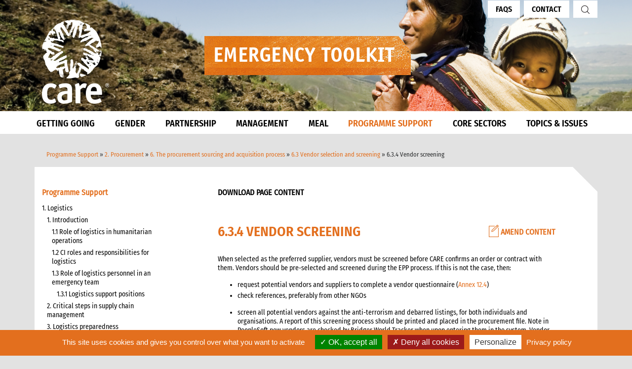

--- FILE ---
content_type: text/html; charset=UTF-8
request_url: https://www.careemergencytoolkit.org/programme-support/2-procurement/6-the-procurement-sourcing-and-acquisition-process/6-3-vendor-selection-and-screening/6-3-4-vendor-screening/
body_size: 33821
content:
        
    <!DOCTYPE html>
    <html lang="en-GB">
    <head>
<!--        <meta charset="--><!--">-->
		 <meta charset="UTF-8">
        <meta http-equiv="Content-Type" content="text/html; charset=UTF-8">
        <meta http-equiv="X-UA-Compatible" content="IE=edge">
        <meta name="viewport" content="width=device-width, initial-scale=1">
        <link rel="icon" type="image/png" sizes="32x32" href="https://www.careemergencytoolkit.org/wp-content/themes/caretoolkit/favicon-32x32.png">
        <link rel="icon" type="image/png" sizes="16x16" href="https://www.careemergencytoolkit.org/wp-content/themes/caretoolkit/favicon-16x16.png">
        <link rel="icon" type="image/x-icon" href="https://www.careemergencytoolkit.org/wp-content/themes/caretoolkit/favicon.ico"  />
        <link rel="shortcut icon" type="image/x-icon" href="https://www.careemergencytoolkit.org/wp-content/themes/caretoolkit/favicon.ico"  />
        <link rel="manifest" href="https://www.careemergencytoolkit.org/wp-content/themes/caretoolkit/site.webmanifest">
        <meta name="msapplication-TileColor" content="#da532c">
        <meta name="theme-color" content="#ffffff">
        <meta name="mobile-web-app-capable" content="yes">
        <meta name="apple-mobile-web-app-capable" content="yes">
        <meta name="apple-mobile-web-app-title" content="CARE Toolkit - The CET collects everything that CARE knows about emergency response. It is an encyclopaedia for emergencies – an online reference guide where you can search for any emergency topic!">
        <link rel="profile" href="http://gmpg.org/xfn/11">
        <link rel="pingback" href="https://www.careemergencytoolkit.org/xmlrpc.php">
        <meta property="og:image" content="https://www.careemergencytoolkit.org/wp-content/themes/caretoolkit/img/CET_socal_share.jpeg" />
        <meta property="og:image:width" content="1060" />
        <meta property="og:image:height" content="707" />
        <meta property="og:image:type" content="image/jpg" />
        <meta name='robots' content='index, follow, max-image-preview:large, max-snippet:-1, max-video-preview:-1' />
	<style>img:is([sizes="auto" i], [sizes^="auto," i]) { contain-intrinsic-size: 3000px 1500px }</style>
	
	<!-- This site is optimized with the Yoast SEO plugin v24.4 - https://yoast.com/wordpress/plugins/seo/ -->
	<title>6.3.4 Vendor screening - CARE Toolkit</title>
	<link rel="canonical" href="https://www.careemergencytoolkit.org/programme-support/2-procurement/6-the-procurement-sourcing-and-acquisition-process/6-3-vendor-selection-and-screening/6-3-4-vendor-screening/" />
	<meta property="og:locale" content="en_GB" />
	<meta property="og:type" content="article" />
	<meta property="og:title" content="6.3.4 Vendor screening - CARE Toolkit" />
	<meta property="og:description" content="When selected as the preferred supplier, vendors must be screened before CARE confirms an order or contract with them. Vendors should be pre-selected and screened during the EPP process. If this is not the case, then: request potential vendors and suppliers to complete a vendor questionnaire (Annex 12.4) check references, preferably from other NGOs screen" />
	<meta property="og:url" content="https://www.careemergencytoolkit.org/programme-support/2-procurement/6-the-procurement-sourcing-and-acquisition-process/6-3-vendor-selection-and-screening/6-3-4-vendor-screening/" />
	<meta property="og:site_name" content="CARE Toolkit" />
	<meta property="article:modified_time" content="2021-10-22T09:29:46+00:00" />
	<meta property="og:image" content="https://www.careemergencytoolkit.org/wp-content/uploads/2022/08/CET-banner-photo-scaled-1.jpg" />
	<meta property="og:image:width" content="1060" />
	<meta property="og:image:height" content="707" />
	<meta property="og:image:type" content="image/jpeg" />
	<meta name="twitter:card" content="summary_large_image" />
	<meta name="twitter:label1" content="Estimated reading time" />
	<meta name="twitter:data1" content="1 minute" />
	<script type="application/ld+json" class="yoast-schema-graph">{"@context":"https://schema.org","@graph":[{"@type":"WebPage","@id":"https://www.careemergencytoolkit.org/programme-support/2-procurement/6-the-procurement-sourcing-and-acquisition-process/6-3-vendor-selection-and-screening/6-3-4-vendor-screening/","url":"https://www.careemergencytoolkit.org/programme-support/2-procurement/6-the-procurement-sourcing-and-acquisition-process/6-3-vendor-selection-and-screening/6-3-4-vendor-screening/","name":"6.3.4 Vendor screening - CARE Toolkit","isPartOf":{"@id":"https://www.careemergencytoolkit.org/#website"},"datePublished":"2017-03-17T10:31:32+00:00","dateModified":"2021-10-22T09:29:46+00:00","breadcrumb":{"@id":"https://www.careemergencytoolkit.org/programme-support/2-procurement/6-the-procurement-sourcing-and-acquisition-process/6-3-vendor-selection-and-screening/6-3-4-vendor-screening/#breadcrumb"},"inLanguage":"en-GB","potentialAction":[{"@type":"ReadAction","target":["https://www.careemergencytoolkit.org/programme-support/2-procurement/6-the-procurement-sourcing-and-acquisition-process/6-3-vendor-selection-and-screening/6-3-4-vendor-screening/"]}]},{"@type":"BreadcrumbList","@id":"https://www.careemergencytoolkit.org/programme-support/2-procurement/6-the-procurement-sourcing-and-acquisition-process/6-3-vendor-selection-and-screening/6-3-4-vendor-screening/#breadcrumb","itemListElement":[{"@type":"ListItem","position":1,"name":"Home","item":"https://www.careemergencytoolkit.org/"},{"@type":"ListItem","position":2,"name":"Programme Support","item":"https://www.careemergencytoolkit.org/programme-support/"},{"@type":"ListItem","position":3,"name":"2. Procurement","item":"https://www.careemergencytoolkit.org/programme-support/2-procurement/"},{"@type":"ListItem","position":4,"name":"6. The procurement sourcing and acquisition process","item":"https://www.careemergencytoolkit.org/programme-support/2-procurement/6-the-procurement-sourcing-and-acquisition-process/"},{"@type":"ListItem","position":5,"name":"6.3 Vendor selection and screening","item":"https://www.careemergencytoolkit.org/programme-support/2-procurement/6-the-procurement-sourcing-and-acquisition-process/6-3-vendor-selection-and-screening/"},{"@type":"ListItem","position":6,"name":"6.3.4 Vendor screening"}]},{"@type":"WebSite","@id":"https://www.careemergencytoolkit.org/#website","url":"https://www.careemergencytoolkit.org/","name":"CARE Toolkit","description":"The CET collects everything that CARE knows about emergency response. It is an encyclopaedia for emergencies – an online reference guide where you can search for any emergency topic!","publisher":{"@id":"https://www.careemergencytoolkit.org/#organization"},"potentialAction":[{"@type":"SearchAction","target":{"@type":"EntryPoint","urlTemplate":"https://www.careemergencytoolkit.org/?s={search_term_string}"},"query-input":{"@type":"PropertyValueSpecification","valueRequired":true,"valueName":"search_term_string"}}],"inLanguage":"en-GB"},{"@type":"Organization","@id":"https://www.careemergencytoolkit.org/#organization","name":"care","url":"https://www.careemergencytoolkit.org/","logo":{"@type":"ImageObject","inLanguage":"en-GB","@id":"https://www.careemergencytoolkit.org/#/schema/logo/image/","url":"https://www.careemergencytoolkit.org/wp-content/uploads/2022/08/CET-banner-photo-scaled.jpg","contentUrl":"https://www.careemergencytoolkit.org/wp-content/uploads/2022/08/CET-banner-photo-scaled.jpg","width":2560,"height":1707,"caption":"care"},"image":{"@id":"https://www.careemergencytoolkit.org/#/schema/logo/image/"}}]}</script>
	<!-- / Yoast SEO plugin. -->


<link rel='dns-prefetch' href='//cdnjs.cloudflare.com' />
<link rel='dns-prefetch' href='//code.jquery.com' />
<script type="text/javascript">
/* <![CDATA[ */
window._wpemojiSettings = {"baseUrl":"https:\/\/s.w.org\/images\/core\/emoji\/15.0.3\/72x72\/","ext":".png","svgUrl":"https:\/\/s.w.org\/images\/core\/emoji\/15.0.3\/svg\/","svgExt":".svg","source":{"concatemoji":"https:\/\/www.careemergencytoolkit.org\/wp-includes\/js\/wp-emoji-release.min.js?ver=6.7.4"}};
/*! This file is auto-generated */
!function(i,n){var o,s,e;function c(e){try{var t={supportTests:e,timestamp:(new Date).valueOf()};sessionStorage.setItem(o,JSON.stringify(t))}catch(e){}}function p(e,t,n){e.clearRect(0,0,e.canvas.width,e.canvas.height),e.fillText(t,0,0);var t=new Uint32Array(e.getImageData(0,0,e.canvas.width,e.canvas.height).data),r=(e.clearRect(0,0,e.canvas.width,e.canvas.height),e.fillText(n,0,0),new Uint32Array(e.getImageData(0,0,e.canvas.width,e.canvas.height).data));return t.every(function(e,t){return e===r[t]})}function u(e,t,n){switch(t){case"flag":return n(e,"\ud83c\udff3\ufe0f\u200d\u26a7\ufe0f","\ud83c\udff3\ufe0f\u200b\u26a7\ufe0f")?!1:!n(e,"\ud83c\uddfa\ud83c\uddf3","\ud83c\uddfa\u200b\ud83c\uddf3")&&!n(e,"\ud83c\udff4\udb40\udc67\udb40\udc62\udb40\udc65\udb40\udc6e\udb40\udc67\udb40\udc7f","\ud83c\udff4\u200b\udb40\udc67\u200b\udb40\udc62\u200b\udb40\udc65\u200b\udb40\udc6e\u200b\udb40\udc67\u200b\udb40\udc7f");case"emoji":return!n(e,"\ud83d\udc26\u200d\u2b1b","\ud83d\udc26\u200b\u2b1b")}return!1}function f(e,t,n){var r="undefined"!=typeof WorkerGlobalScope&&self instanceof WorkerGlobalScope?new OffscreenCanvas(300,150):i.createElement("canvas"),a=r.getContext("2d",{willReadFrequently:!0}),o=(a.textBaseline="top",a.font="600 32px Arial",{});return e.forEach(function(e){o[e]=t(a,e,n)}),o}function t(e){var t=i.createElement("script");t.src=e,t.defer=!0,i.head.appendChild(t)}"undefined"!=typeof Promise&&(o="wpEmojiSettingsSupports",s=["flag","emoji"],n.supports={everything:!0,everythingExceptFlag:!0},e=new Promise(function(e){i.addEventListener("DOMContentLoaded",e,{once:!0})}),new Promise(function(t){var n=function(){try{var e=JSON.parse(sessionStorage.getItem(o));if("object"==typeof e&&"number"==typeof e.timestamp&&(new Date).valueOf()<e.timestamp+604800&&"object"==typeof e.supportTests)return e.supportTests}catch(e){}return null}();if(!n){if("undefined"!=typeof Worker&&"undefined"!=typeof OffscreenCanvas&&"undefined"!=typeof URL&&URL.createObjectURL&&"undefined"!=typeof Blob)try{var e="postMessage("+f.toString()+"("+[JSON.stringify(s),u.toString(),p.toString()].join(",")+"));",r=new Blob([e],{type:"text/javascript"}),a=new Worker(URL.createObjectURL(r),{name:"wpTestEmojiSupports"});return void(a.onmessage=function(e){c(n=e.data),a.terminate(),t(n)})}catch(e){}c(n=f(s,u,p))}t(n)}).then(function(e){for(var t in e)n.supports[t]=e[t],n.supports.everything=n.supports.everything&&n.supports[t],"flag"!==t&&(n.supports.everythingExceptFlag=n.supports.everythingExceptFlag&&n.supports[t]);n.supports.everythingExceptFlag=n.supports.everythingExceptFlag&&!n.supports.flag,n.DOMReady=!1,n.readyCallback=function(){n.DOMReady=!0}}).then(function(){return e}).then(function(){var e;n.supports.everything||(n.readyCallback(),(e=n.source||{}).concatemoji?t(e.concatemoji):e.wpemoji&&e.twemoji&&(t(e.twemoji),t(e.wpemoji)))}))}((window,document),window._wpemojiSettings);
/* ]]> */
</script>
<link rel='stylesheet' id='pmb_common-css' href='https://www.careemergencytoolkit.org/wp-content/plugins/print-my-blog/assets/styles/pmb-common.css?ver=1751897466' type='text/css' media='all' />
<style id='wp-emoji-styles-inline-css' type='text/css'>

	img.wp-smiley, img.emoji {
		display: inline !important;
		border: none !important;
		box-shadow: none !important;
		height: 1em !important;
		width: 1em !important;
		margin: 0 0.07em !important;
		vertical-align: -0.1em !important;
		background: none !important;
		padding: 0 !important;
	}
</style>
<link rel='stylesheet' id='wp-block-library-css' href='https://www.careemergencytoolkit.org/wp-includes/css/dist/block-library/style.min.css?ver=6.7.4' type='text/css' media='all' />
<link rel='stylesheet' id='pmb-select2-css' href='https://www.careemergencytoolkit.org/wp-content/plugins/print-my-blog/assets/styles/libs/select2.min.css?ver=4.0.6' type='text/css' media='all' />
<link rel='stylesheet' id='pmb-jquery-ui-css' href='https://www.careemergencytoolkit.org/wp-content/plugins/print-my-blog/assets/styles/libs/jquery-ui/jquery-ui.min.css?ver=1.11.4' type='text/css' media='all' />
<link rel='stylesheet' id='pmb-setup-page-css' href='https://www.careemergencytoolkit.org/wp-content/plugins/print-my-blog/assets/styles/setup-page.css?ver=1751897466' type='text/css' media='all' />
<style id='classic-theme-styles-inline-css' type='text/css'>
/*! This file is auto-generated */
.wp-block-button__link{color:#fff;background-color:#32373c;border-radius:9999px;box-shadow:none;text-decoration:none;padding:calc(.667em + 2px) calc(1.333em + 2px);font-size:1.125em}.wp-block-file__button{background:#32373c;color:#fff;text-decoration:none}
</style>
<style id='global-styles-inline-css' type='text/css'>
:root{--wp--preset--aspect-ratio--square: 1;--wp--preset--aspect-ratio--4-3: 4/3;--wp--preset--aspect-ratio--3-4: 3/4;--wp--preset--aspect-ratio--3-2: 3/2;--wp--preset--aspect-ratio--2-3: 2/3;--wp--preset--aspect-ratio--16-9: 16/9;--wp--preset--aspect-ratio--9-16: 9/16;--wp--preset--color--black: #000000;--wp--preset--color--cyan-bluish-gray: #abb8c3;--wp--preset--color--white: #ffffff;--wp--preset--color--pale-pink: #f78da7;--wp--preset--color--vivid-red: #cf2e2e;--wp--preset--color--luminous-vivid-orange: #ff6900;--wp--preset--color--luminous-vivid-amber: #fcb900;--wp--preset--color--light-green-cyan: #7bdcb5;--wp--preset--color--vivid-green-cyan: #00d084;--wp--preset--color--pale-cyan-blue: #8ed1fc;--wp--preset--color--vivid-cyan-blue: #0693e3;--wp--preset--color--vivid-purple: #9b51e0;--wp--preset--gradient--vivid-cyan-blue-to-vivid-purple: linear-gradient(135deg,rgba(6,147,227,1) 0%,rgb(155,81,224) 100%);--wp--preset--gradient--light-green-cyan-to-vivid-green-cyan: linear-gradient(135deg,rgb(122,220,180) 0%,rgb(0,208,130) 100%);--wp--preset--gradient--luminous-vivid-amber-to-luminous-vivid-orange: linear-gradient(135deg,rgba(252,185,0,1) 0%,rgba(255,105,0,1) 100%);--wp--preset--gradient--luminous-vivid-orange-to-vivid-red: linear-gradient(135deg,rgba(255,105,0,1) 0%,rgb(207,46,46) 100%);--wp--preset--gradient--very-light-gray-to-cyan-bluish-gray: linear-gradient(135deg,rgb(238,238,238) 0%,rgb(169,184,195) 100%);--wp--preset--gradient--cool-to-warm-spectrum: linear-gradient(135deg,rgb(74,234,220) 0%,rgb(151,120,209) 20%,rgb(207,42,186) 40%,rgb(238,44,130) 60%,rgb(251,105,98) 80%,rgb(254,248,76) 100%);--wp--preset--gradient--blush-light-purple: linear-gradient(135deg,rgb(255,206,236) 0%,rgb(152,150,240) 100%);--wp--preset--gradient--blush-bordeaux: linear-gradient(135deg,rgb(254,205,165) 0%,rgb(254,45,45) 50%,rgb(107,0,62) 100%);--wp--preset--gradient--luminous-dusk: linear-gradient(135deg,rgb(255,203,112) 0%,rgb(199,81,192) 50%,rgb(65,88,208) 100%);--wp--preset--gradient--pale-ocean: linear-gradient(135deg,rgb(255,245,203) 0%,rgb(182,227,212) 50%,rgb(51,167,181) 100%);--wp--preset--gradient--electric-grass: linear-gradient(135deg,rgb(202,248,128) 0%,rgb(113,206,126) 100%);--wp--preset--gradient--midnight: linear-gradient(135deg,rgb(2,3,129) 0%,rgb(40,116,252) 100%);--wp--preset--font-size--small: 13px;--wp--preset--font-size--medium: 20px;--wp--preset--font-size--large: 36px;--wp--preset--font-size--x-large: 42px;--wp--preset--spacing--20: 0.44rem;--wp--preset--spacing--30: 0.67rem;--wp--preset--spacing--40: 1rem;--wp--preset--spacing--50: 1.5rem;--wp--preset--spacing--60: 2.25rem;--wp--preset--spacing--70: 3.38rem;--wp--preset--spacing--80: 5.06rem;--wp--preset--shadow--natural: 6px 6px 9px rgba(0, 0, 0, 0.2);--wp--preset--shadow--deep: 12px 12px 50px rgba(0, 0, 0, 0.4);--wp--preset--shadow--sharp: 6px 6px 0px rgba(0, 0, 0, 0.2);--wp--preset--shadow--outlined: 6px 6px 0px -3px rgba(255, 255, 255, 1), 6px 6px rgba(0, 0, 0, 1);--wp--preset--shadow--crisp: 6px 6px 0px rgba(0, 0, 0, 1);}:where(.is-layout-flex){gap: 0.5em;}:where(.is-layout-grid){gap: 0.5em;}body .is-layout-flex{display: flex;}.is-layout-flex{flex-wrap: wrap;align-items: center;}.is-layout-flex > :is(*, div){margin: 0;}body .is-layout-grid{display: grid;}.is-layout-grid > :is(*, div){margin: 0;}:where(.wp-block-columns.is-layout-flex){gap: 2em;}:where(.wp-block-columns.is-layout-grid){gap: 2em;}:where(.wp-block-post-template.is-layout-flex){gap: 1.25em;}:where(.wp-block-post-template.is-layout-grid){gap: 1.25em;}.has-black-color{color: var(--wp--preset--color--black) !important;}.has-cyan-bluish-gray-color{color: var(--wp--preset--color--cyan-bluish-gray) !important;}.has-white-color{color: var(--wp--preset--color--white) !important;}.has-pale-pink-color{color: var(--wp--preset--color--pale-pink) !important;}.has-vivid-red-color{color: var(--wp--preset--color--vivid-red) !important;}.has-luminous-vivid-orange-color{color: var(--wp--preset--color--luminous-vivid-orange) !important;}.has-luminous-vivid-amber-color{color: var(--wp--preset--color--luminous-vivid-amber) !important;}.has-light-green-cyan-color{color: var(--wp--preset--color--light-green-cyan) !important;}.has-vivid-green-cyan-color{color: var(--wp--preset--color--vivid-green-cyan) !important;}.has-pale-cyan-blue-color{color: var(--wp--preset--color--pale-cyan-blue) !important;}.has-vivid-cyan-blue-color{color: var(--wp--preset--color--vivid-cyan-blue) !important;}.has-vivid-purple-color{color: var(--wp--preset--color--vivid-purple) !important;}.has-black-background-color{background-color: var(--wp--preset--color--black) !important;}.has-cyan-bluish-gray-background-color{background-color: var(--wp--preset--color--cyan-bluish-gray) !important;}.has-white-background-color{background-color: var(--wp--preset--color--white) !important;}.has-pale-pink-background-color{background-color: var(--wp--preset--color--pale-pink) !important;}.has-vivid-red-background-color{background-color: var(--wp--preset--color--vivid-red) !important;}.has-luminous-vivid-orange-background-color{background-color: var(--wp--preset--color--luminous-vivid-orange) !important;}.has-luminous-vivid-amber-background-color{background-color: var(--wp--preset--color--luminous-vivid-amber) !important;}.has-light-green-cyan-background-color{background-color: var(--wp--preset--color--light-green-cyan) !important;}.has-vivid-green-cyan-background-color{background-color: var(--wp--preset--color--vivid-green-cyan) !important;}.has-pale-cyan-blue-background-color{background-color: var(--wp--preset--color--pale-cyan-blue) !important;}.has-vivid-cyan-blue-background-color{background-color: var(--wp--preset--color--vivid-cyan-blue) !important;}.has-vivid-purple-background-color{background-color: var(--wp--preset--color--vivid-purple) !important;}.has-black-border-color{border-color: var(--wp--preset--color--black) !important;}.has-cyan-bluish-gray-border-color{border-color: var(--wp--preset--color--cyan-bluish-gray) !important;}.has-white-border-color{border-color: var(--wp--preset--color--white) !important;}.has-pale-pink-border-color{border-color: var(--wp--preset--color--pale-pink) !important;}.has-vivid-red-border-color{border-color: var(--wp--preset--color--vivid-red) !important;}.has-luminous-vivid-orange-border-color{border-color: var(--wp--preset--color--luminous-vivid-orange) !important;}.has-luminous-vivid-amber-border-color{border-color: var(--wp--preset--color--luminous-vivid-amber) !important;}.has-light-green-cyan-border-color{border-color: var(--wp--preset--color--light-green-cyan) !important;}.has-vivid-green-cyan-border-color{border-color: var(--wp--preset--color--vivid-green-cyan) !important;}.has-pale-cyan-blue-border-color{border-color: var(--wp--preset--color--pale-cyan-blue) !important;}.has-vivid-cyan-blue-border-color{border-color: var(--wp--preset--color--vivid-cyan-blue) !important;}.has-vivid-purple-border-color{border-color: var(--wp--preset--color--vivid-purple) !important;}.has-vivid-cyan-blue-to-vivid-purple-gradient-background{background: var(--wp--preset--gradient--vivid-cyan-blue-to-vivid-purple) !important;}.has-light-green-cyan-to-vivid-green-cyan-gradient-background{background: var(--wp--preset--gradient--light-green-cyan-to-vivid-green-cyan) !important;}.has-luminous-vivid-amber-to-luminous-vivid-orange-gradient-background{background: var(--wp--preset--gradient--luminous-vivid-amber-to-luminous-vivid-orange) !important;}.has-luminous-vivid-orange-to-vivid-red-gradient-background{background: var(--wp--preset--gradient--luminous-vivid-orange-to-vivid-red) !important;}.has-very-light-gray-to-cyan-bluish-gray-gradient-background{background: var(--wp--preset--gradient--very-light-gray-to-cyan-bluish-gray) !important;}.has-cool-to-warm-spectrum-gradient-background{background: var(--wp--preset--gradient--cool-to-warm-spectrum) !important;}.has-blush-light-purple-gradient-background{background: var(--wp--preset--gradient--blush-light-purple) !important;}.has-blush-bordeaux-gradient-background{background: var(--wp--preset--gradient--blush-bordeaux) !important;}.has-luminous-dusk-gradient-background{background: var(--wp--preset--gradient--luminous-dusk) !important;}.has-pale-ocean-gradient-background{background: var(--wp--preset--gradient--pale-ocean) !important;}.has-electric-grass-gradient-background{background: var(--wp--preset--gradient--electric-grass) !important;}.has-midnight-gradient-background{background: var(--wp--preset--gradient--midnight) !important;}.has-small-font-size{font-size: var(--wp--preset--font-size--small) !important;}.has-medium-font-size{font-size: var(--wp--preset--font-size--medium) !important;}.has-large-font-size{font-size: var(--wp--preset--font-size--large) !important;}.has-x-large-font-size{font-size: var(--wp--preset--font-size--x-large) !important;}
:where(.wp-block-post-template.is-layout-flex){gap: 1.25em;}:where(.wp-block-post-template.is-layout-grid){gap: 1.25em;}
:where(.wp-block-columns.is-layout-flex){gap: 2em;}:where(.wp-block-columns.is-layout-grid){gap: 2em;}
:root :where(.wp-block-pullquote){font-size: 1.5em;line-height: 1.6;}
</style>
<link rel='stylesheet' id='animate-css-css' href='https://cdnjs.cloudflare.com/ajax/libs/animate.css/3.4.0/animate.min.css?ver=20170407' type='text/css' media='all' />
<link rel='stylesheet' id='understrap-styles-css' href='https://www.careemergencytoolkit.org/wp-content/themes/caretoolkit/css/theme.min.css?ver=6.7.4' type='text/css' media='all' />
<script type="text/javascript" src="https://www.careemergencytoolkit.org/wp-includes/js/jquery/jquery.min.js?ver=3.7.1" id="jquery-core-js"></script>
<script type="text/javascript" src="https://www.careemergencytoolkit.org/wp-includes/js/jquery/jquery-migrate.min.js?ver=3.4.1" id="jquery-migrate-js"></script>
<script type="text/javascript" src="https://www.careemergencytoolkit.org/wp-content/themes/caretoolkit/js/tinymce/tinymce.min.js?ver=6.7.4" id="tinymce-js"></script>
<script type="text/javascript" src="https://cdnjs.cloudflare.com/ajax/libs/jspdf/1.3.3/jspdf.debug.js?ver=6.7.4" id="jsPDF-js"></script>
<script type="text/javascript" src="https://code.jquery.com/jquery-1.9.1.min.js?ver=6.7.4" id="jquerymore-js"></script>
<script type="text/javascript" src="https://www.careemergencytoolkit.org/wp-content/themes/caretoolkit/src/js/app.min.js?ver=6.7.4" id="app-js"></script>
<link rel="https://api.w.org/" href="https://www.careemergencytoolkit.org/wp-json/" /><link rel="alternate" title="JSON" type="application/json" href="https://www.careemergencytoolkit.org/wp-json/wp/v2/pages/8073" /><link rel="alternate" title="oEmbed (JSON)" type="application/json+oembed" href="https://www.careemergencytoolkit.org/wp-json/oembed/1.0/embed?url=https%3A%2F%2Fwww.careemergencytoolkit.org%2Fprogramme-support%2F2-procurement%2F6-the-procurement-sourcing-and-acquisition-process%2F6-3-vendor-selection-and-screening%2F6-3-4-vendor-screening%2F" />
<link rel="alternate" title="oEmbed (XML)" type="text/xml+oembed" href="https://www.careemergencytoolkit.org/wp-json/oembed/1.0/embed?url=https%3A%2F%2Fwww.careemergencytoolkit.org%2Fprogramme-support%2F2-procurement%2F6-the-procurement-sourcing-and-acquisition-process%2F6-3-vendor-selection-and-screening%2F6-3-4-vendor-screening%2F&#038;format=xml" />
<style type="text/css">.recentcomments a{display:inline !important;padding:0 !important;margin:0 !important;}</style>
        <!-- GDPR Banner Library -->
        <script src="https://cdnjs.cloudflare.com/ajax/libs/tarteaucitronjs/1.9.3/tarteaucitron.js"
            integrity="sha512-cL0fC89w+H+0KjI9fD6dnM4IHyiapz9tpd9x6SarmL/O4xEGPKBepxZdm0rZXliYplhVQ30DHczX6+mttFm71Q=="
            crossorigin="anonymous" referrerpolicy="no-referrer"></script>

        <!-- GDPR Banner settings -->
        <script type="text/javascript">
            tarteaucitron.init({
                "privacyUrl": "/cookie-policy/", /* Privacy policy url */
                "hashtag": "#cet", /* Open the panel with this hashtag */
                "cookieName": "cet", /* Cookie name */
                "orientation": "bottom", /* Banner position (top - bottom) */
                "groupServices": false, /* Group services by category */
                "showAlertSmall": false, /* Show the small banner on bottom right */
                "cookieslist": true, /* Show the cookie list */
                "closePopup": false, /* Show a close X on the banner */
                "showIcon": true, /* Show cookie icon to manage cookies */
                "iconSrc": "https://www.careemergencytoolkit.org/wp-content/themes/caretoolkit/img/care-logo-gdpr.png", /* Optionnal: URL or base64 encoded image */
                "iconPosition": "BottomRight", /* BottomRight, BottomLeft, TopRight and TopLeft */
                "adblocker": false, /* Show a Warning if an adblocker is detected */
                "DenyAllCta" : true, /* Show the deny all button */
                "AcceptAllCta" : true, /* Show the accept all button when highPrivacy on */
                "highPrivacy": true, /* HIGHLY RECOMMANDED Disable auto consent */
                "handleBrowserDNTRequest": false, /* If Do Not Track == 1, disallow all */
                "removeCredit": true, /* Remove credit link */
                "moreInfoLink": true, /* Show more info link */
                "useExternalCss": false, /* If false, the tarteaucitron.css file will be loaded */
                "useExternalJs": false, /* If false, the tarteaucitron.js file will be loaded */
                //"cookieDomain": ".my-multisite-domaine.fr", /* Shared cookie for multisite */
                "readmoreLink": "", /* Change the default readmore link */
                "mandatory": true, /* Show a message about mandatory cookies */
                });
        </script>

        <script type="text/javascript">
	        tarteaucitron.user.gtagUa = 'G-X1RT8YYMM6';
	        // tarteaucitron.user.gtagCrossdomain = ['example.com', 'example2.com'];
	        tarteaucitron.user.gtagMore = function () { /* add here your optionnal gtag() */ };
	        (tarteaucitron.job = tarteaucitron.job || []).push('gtag');
        </script>



    </head>
    <body class="page-template-default page page-id-8073 page-child parent-pageid-8060 wp-custom-logo">
    
    <!--  -->


    <div class="hfeed site" id="page">
        <!-- ******************* The Navbar Area ******************* -->
        <div class="wrapper-fluid wrapper-navbar" id="wrapper-navbar">
            <a class="skip-link screen-reader-text sr-only" href="#content">Skip to content</a>
            <div class="navbar-header">
                <div class="container fullheight">
                        <div class="title-elements-wrapper">
                            <!-- Your site title as branding in the menu -->
                            <a href="https://www.careemergencytoolkit.org/" class="navbar-brand custom-logo-link" rel="home"><img width="136" height="170" src="https://www.careemergencytoolkit.org/wp-content/uploads/2022/07/care_new_logo.png" class="img-responsive" alt="CARE Toolkit" decoding="async" /></a><!-- end custom logo -->
                            <img class="site-title" src="https://www.careemergencytoolkit.org/wp-content/uploads/2016/12/title.png">
                        </div>
                    <ul class="right-nav">                            <li><a href="https://www.careemergencytoolkit.org/faqs/">FAQs</a></li>                                                     <li><a href="https://www.careemergencytoolkit.org/contact/">Contact</a></li> 
                                              
                        <li>
                            <a href="https://www.careemergencytoolkit.org/search">
                                <img src="https://www.careemergencytoolkit.org/wp-content/themes/caretoolkit/img/search.png" alt="">
                            </a>
                        </li>
                    </ul>
                </div><!-- .container -->
            </div> 
            <nav id="jamesy-nav" class="main-navigation">
                <div class="container nav-container">
                    <ul class='main-ul main-nav animated hidden-md-down'><li class='level-1 getting-going '><a href='https://www.careemergencytoolkit.org/getting-going/' target='_self' class='level-1-title'>GETTING GOING</a><div class='level-2'><div class='container'> <!-- Level 2 Container --><ul class='level-2-ul'><li class='level-2-item '><a href='https://www.careemergencytoolkit.org/getting-going/introduction/' target='_self' class='level-2-title'>1. INTRODUCTION</a> <span class='icon see-more-icon plus hidden-lg-up'>[<i class='fa fa-plus'></i>]</span> <div class='level-3'><div class='row'><div class='col-lg-3 level-3-item '><a href='https://www.careemergencytoolkit.org/getting-going/introduction/purpose/' class='level-3-title' target=''>1. Purpose</a></div><div class='col-lg-3 level-3-item '><a href='https://www.careemergencytoolkit.org/getting-going/introduction/who-is-it-for/' class='level-3-title' target=''>2. Who is it for?</a></div><div class='col-lg-3 level-3-item '><a href='https://www.careemergencytoolkit.org/getting-going/introduction/protocols-guidelines-and-tools/' class='level-3-title' target=''>3. Protocols, Guidelines and Tools</a></div><div class='col-lg-3 level-3-item '><a href='https://www.careemergencytoolkit.org/getting-going/introduction/4-annexes/' class='level-3-title' target=''>4. Annexes</a></div></div> <!-- End level-3 row --></div> <!-- End level-3 --></li><li class='level-2-item '><a href='https://www.careemergencytoolkit.org/getting-going/2-basic-guide/' target='_self' class='level-2-title'>2. BASIC GUIDE</a> <span class='icon see-more-icon plus hidden-lg-up'>[<i class='fa fa-plus'></i>]</span> <div class='level-3'><div class='row'><div class='col-lg-3 level-3-item '><a href='https://www.careemergencytoolkit.org/getting-going/2-basic-guide/1-be-prepared/' class='level-3-title' target=''>1. Be Prepared</a></div><div class='col-lg-3 level-3-item '><a href='https://www.careemergencytoolkit.org/getting-going/2-basic-guide/2-what-to-do-when-the-emergency-is-about-to-hit/' class='level-3-title' target=''>2. What to do when the emergency is about to hit</a></div><div class='col-lg-3 level-3-item '><a href='https://www.careemergencytoolkit.org/getting-going/2-basic-guide/3-what-to-do-when-the-emergency-hits/' class='level-3-title' target=''>3. What to do when the emergency hits</a></div><div class='col-lg-3 level-3-item '><a href='https://www.careemergencytoolkit.org/getting-going/2-basic-guide/4-what-to-do-in-the-first-24-to-72-hours/' class='level-3-title' target=''>4. What to do in the first 24 to 72 hours</a></div><div class='col-lg-3 level-3-item '><a href='https://www.careemergencytoolkit.org/getting-going/2-basic-guide/5-what-to-do-after-the-first-72-hours/' class='level-3-title' target=''>5. What to do after the first 72 hours</a></div><div class='col-lg-3 level-3-item '><a href='https://www.careemergencytoolkit.org/getting-going/2-basic-guide/6-who-to-get-help-from/' class='level-3-title' target=''>6. Who to get help from</a></div><div class='col-lg-3 level-3-item '><a href='https://www.careemergencytoolkit.org/getting-going/2-basic-guide/7-frequently-asked-questions/' class='level-3-title' target=''>7. Frequently Asked Questions</a></div><div class='col-lg-3 level-3-item '><a href='https://www.careemergencytoolkit.org/getting-going/2-basic-guide/8-annexes/' class='level-3-title' target=''>8. Annexes</a></div><div class='col-lg-3 level-3-item '><a href='https://www.careemergencytoolkit.org/getting-going/2-basic-guide/9-other-resources/' class='level-3-title' target=''>9. Other Resources</a></div></div> <!-- End level-3 row --></div> <!-- End level-3 --></li></ul></div> <!-- End Level 2 Container --></div> <!-- End Level-2 --></li><li class='level-1 gender '><a href='https://www.careemergencytoolkit.org/gender/' target='_self' class='level-1-title'>GENDER</a><div class='level-2'><div class='container'> <!-- Level 2 Container --><ul class='level-2-ul'><li class='level-2-item '><a href='https://www.careemergencytoolkit.org/gender/gender-in-emergencies/' target='_self' class='level-2-title'>GENDER IN EMERGENCIES</a> <span class='icon see-more-icon plus hidden-lg-up'>[<i class='fa fa-plus'></i>]</span> <div class='level-3'><div class='row'><div class='col-lg-3 level-3-item '><a href='https://www.careemergencytoolkit.org/gender/gender-in-emergencies/1-why-gender-in-emergencies/' class='level-3-title' target=''>1. WHY Gender in Emergencies?</a></div><div class='col-lg-3 level-3-item '><a href='https://www.careemergencytoolkit.org/?page_id=4816' class='level-3-title' target=''>2. WHAT is gender integration in an emergency response?</a></div><div class='col-lg-3 level-3-item '><a href='https://www.careemergencytoolkit.org/gender/gender-in-emergencies/3-how-to-integrate-gender-into-an-emergency-response/' class='level-3-title' target=''>3. HOW to integrate gender into an emergency response?</a></div><div class='col-lg-3 level-3-item '><a href='https://www.careemergencytoolkit.org/gender/gender-in-emergencies/4-monitoring-evaluation-accountability-and-learning-meal-for-gie/' class='level-3-title' target=''>4. Monitoring, evaluation, accountability and learning (MEAL) for GiE</a></div><div class='col-lg-3 level-3-item '><a href='https://www.careemergencytoolkit.org/gender/gender-in-emergencies/5-top-tips-for-integrating-gender/' class='level-3-title' target=''>5. HOW to integrate gender into emergency preparedness?</a></div><div class='col-lg-3 level-3-item '><a href='https://www.careemergencytoolkit.org/gender/gender-in-emergencies/6-gender-and-finance-human-resources/' class='level-3-title' target=''>6. Gender and finance / human resources</a></div><div class='col-lg-3 level-3-item '><a href='https://www.careemergencytoolkit.org/gender/gender-in-emergencies/7-gender-in-emergencies-dos-and-donts/' class='level-3-title' target=''>7. Gender in Emergencies Do’s and Don’ts</a></div><div class='col-lg-3 level-3-item '><a href='https://www.careemergencytoolkit.org/gender/gender-in-emergencies/8-key-tools-and-other-resources/' class='level-3-title' target=''>8. Key tools and Other Resources</a></div></div> <!-- End level-3 row --></div> <!-- End level-3 --></li><li class='level-2-item '><a href='https://www.careemergencytoolkit.org/gender/gender-based-violence-in-emergencies/' target='_self' class='level-2-title'>GENDER-BASED VIOLENCE IN EMERGENCIES</a> <span class='icon see-more-icon plus hidden-lg-up'>[<i class='fa fa-plus'></i>]</span> <div class='level-3'><div class='row'><div class='col-lg-3 level-3-item '><a href='https://www.careemergencytoolkit.org/gender/gender-based-violence-in-emergencies/1-why-we-focus-on-gbv-in-emergencies/' class='level-3-title' target=''>1. WHY we focus on GBV in Emergencies</a></div><div class='col-lg-3 level-3-item '><a href='https://www.careemergencytoolkit.org/gender/gender-based-violence-in-emergencies/2-what-we-focus-on-when-addressing-gbv-in-emergencies/' class='level-3-title' target=''>2. WHAT we focus on when addressing GBV in Emergencies</a></div><div class='col-lg-3 level-3-item '><a href='https://www.careemergencytoolkit.org/gender/gender-based-violence-in-emergencies/3-how-we-implement-gbvie-programs/' class='level-3-title' target=''>3. HOW we implement GBViE programs</a></div><div class='col-lg-3 level-3-item '><a href='https://www.careemergencytoolkit.org/gender/gender-based-violence-in-emergencies/4-who-we-work-with/' class='level-3-title' target=''>4. WHO we work with</a></div><div class='col-lg-3 level-3-item '><a href='https://www.careemergencytoolkit.org/gender/gender-based-violence-in-emergencies/5-which-staff-within-care-focus-on-gbvie/' class='level-3-title' target=''>5. WHICH staff within CARE focus on GBViE</a></div><div class='col-lg-3 level-3-item '><a href='https://www.careemergencytoolkit.org/gender/gender-based-violence-in-emergencies/6-when-we-integrate-gbvie-in-the-project-cycle/' class='level-3-title' target=''>6. WHEN we integrate GBViE in the project cycle</a></div><div class='col-lg-3 level-3-item '><a href='https://www.careemergencytoolkit.org/gender/gender-based-violence-in-emergencies/7-key-tools/' class='level-3-title' target=''>7. Key Tools</a></div><div class='col-lg-3 level-3-item '><a href='https://www.careemergencytoolkit.org/news/women-girls-safe-spaces-a-promising-practices-guide-2/' class='level-3-title' target=''>8. WOMEN & GIRLS’ SAFE SPACES: A PROMISING PRACTICES GUIDE</a></div><div class='col-lg-3 level-3-item '><a href='https://www.careemergencytoolkit.org/news/women-and-girls-safe-spaces-wgss-approach/' class='level-3-title' target=''>9. WOMEN AND GIRLS’ SAFE SPACES (WGSS) APPROACH</a></div></div> <!-- End level-3 row --></div> <!-- End level-3 --></li></ul></div> <!-- End Level 2 Container --></div> <!-- End Level-2 --></li><li class='level-1 partnership '><a href='https://www.careemergencytoolkit.org/partnership/' target='_self' class='level-1-title'>PARTNERSHIP</a><div class='level-2'><div class='container'> <!-- Level 2 Container --><ul class='level-2-ul'><li class='level-2-item '><a href='https://www.careemergencytoolkit.org/partnership/1-our-commitments-to-humanitarian-partnership-and-localisation/' target='_self' class='level-2-title'>1. THE RATIONALE AND CARE’S COMMITMENTS TO HUMANITARIAN PARTNERSHIP AND LOCALISATION</a> <span class='icon see-more-icon plus hidden-lg-up'>[<i class='fa fa-plus'></i>]</span> <div class='level-3'><div class='row'><div class='col-lg-3 level-3-item '><a href='https://www.careemergencytoolkit.org/partnership/1-our-commitments-to-humanitarian-partnership-and-localisation/the-rationale-for-partnering-and-localisation/' class='level-3-title' target=''>The Rationale for Partnering and Localisation</a></div><div class='col-lg-3 level-3-item '><a href='https://www.careemergencytoolkit.org/partnership/1-our-commitments-to-humanitarian-partnership-and-localisation/external-commitments-to-partnership-and-localisation/' class='level-3-title' target=''>External Commitments to Partnership and Localisation</a></div><div class='col-lg-3 level-3-item '><a href='https://www.careemergencytoolkit.org/partnership/1-our-commitments-to-humanitarian-partnership-and-localisation/internal-policy-framework/' class='level-3-title' target=''>Internal Policy Framework</a></div><div class='col-lg-3 level-3-item '><a href='https://www.careemergencytoolkit.org/partnership/1-our-commitments-to-humanitarian-partnership-and-localisation/challenges-risks-lessons-and-good-practice/' class='level-3-title' target=''>Challenges, Risks, Lessons, and Good Practice</a></div></div> <!-- End level-3 row --></div> <!-- End level-3 --></li><li class='level-2-item '><a href='https://www.careemergencytoolkit.org/partnership/2-the-humanitarian-partnership-cycle/' target='_self' class='level-2-title'>2. THE HUMANITARIAN PARTNERSHIP CYCLE</a> <span class='icon see-more-icon plus hidden-lg-up'>[<i class='fa fa-plus'></i>]</span> <div class='level-3'><div class='row'><div class='col-lg-3 level-3-item '><a href='https://www.careemergencytoolkit.org/partnership/2-the-humanitarian-partnership-cycle/phase-1-planning-ahead/' class='level-3-title' target=''>Phase 1: Planning Ahead</a></div><div class='col-lg-3 level-3-item '><a href='https://www.careemergencytoolkit.org/partnership/2-the-humanitarian-partnership-cycle/phase-2-before-disaster-strikes/' class='level-3-title' target=''>Phase 2: Before Disaster Strikes</a></div><div class='col-lg-3 level-3-item '><a href='https://www.careemergencytoolkit.org/partnership/2-the-humanitarian-partnership-cycle/phase-3-when-disaster-strikes/' class='level-3-title' target=''>Phase 3: When Disaster Strikes</a></div><div class='col-lg-3 level-3-item '><a href='https://www.careemergencytoolkit.org/partnership/2-the-humanitarian-partnership-cycle/phase-4-implementing-in-partnership/' class='level-3-title' target=''>Phase 4: Implementing in Partnership</a></div><div class='col-lg-3 level-3-item '><a href='https://www.careemergencytoolkit.org/partnership/2-the-humanitarian-partnership-cycle/phase-5-reflecting-learning-and-influencing/' class='level-3-title' target=''>Phase 5: Reflecting, Learning and Influencing</a></div></div> <!-- End level-3 row --></div> <!-- End level-3 --></li><li class='level-2-item '><a href='https://www.careemergencytoolkit.org/partnership/3-gender-in-localisation/' target='_self' class='level-2-title'>3. GENDER IN LOCALISATION</a> <span class='icon see-more-icon plus hidden-lg-up'>[<i class='fa fa-plus'></i>]</span> <div class='level-3'><div class='row'><div class='col-lg-3 level-3-item '><a href='https://www.careemergencytoolkit.org/partnership/3-gender-in-localisation/hardwiring-gender-in-humanitarian-partnerships/' class='level-3-title' target=''>Hardwiring Gender in Humanitarian Partnerships</a></div><div class='col-lg-3 level-3-item '><a href='https://www.careemergencytoolkit.org/partnership/3-gender-in-localisation/partnering-with-womens-rights-organisations-wros/' class='level-3-title' target=''>Partnering with Women-Led Organizations (WLOs) and Women’s Rights Organizations (WROs)</a></div><div class='col-lg-3 level-3-item '><a href='https://www.careemergencytoolkit.org/partnership/3-gender-in-localisation/sector-specific-partnering/' class='level-3-title' target=''>Sector-Specific Partnering</a></div></div> <!-- End level-3 row --></div> <!-- End level-3 --></li><li class='level-2-item '><a href='https://www.careemergencytoolkit.org/partnership/4-human-resources-surge-and-safeguarding/' target='_self' class='level-2-title'>4. HUMAN RESOURCES, SURGE AND SAFEGUARDING</a> <span class='icon see-more-icon plus hidden-lg-up'>[<i class='fa fa-plus'></i>]</span> <div class='level-3'><div class='row'><div class='col-lg-3 level-3-item '><a href='https://www.careemergencytoolkit.org/partnership/4-human-resources-surge-and-safeguarding/fit-for-partnering-hr-policy-and-practice-skills-and-attributes/' class='level-3-title' target=''>Fit-for-partnering HR policy and practice, skills, and attributes</a></div><div class='col-lg-3 level-3-item '><a href='https://www.careemergencytoolkit.org/partnership/4-human-resources-surge-and-safeguarding/ethical-recruitment-and-localisation-sensitive-surge/' class='level-3-title' target=''>Ethical recruitment and localisation-sensitive surge</a></div><div class='col-lg-3 level-3-item '><a href='https://www.careemergencytoolkit.org/partnership/4-human-resources-surge-and-safeguarding/safeguarding-policy-and-other-safety-and-security-considerations/' class='level-3-title' target=''>Safeguarding policy and other safety and security considerations</a></div></div> <!-- End level-3 row --></div> <!-- End level-3 --></li><li class='level-2-item no-children '><a href='https://www.careemergencytoolkit.org/partnership/5-annexes/' target='_self' class='level-2-title'>5. ANNEXES</a> <span class='icon no-child hidden-lg-up'>&nbsp;</span> <div class='level-3'></div> <!-- End level-3 --></li></ul></div> <!-- End Level 2 Container --></div> <!-- End Level-2 --></li><li class='level-1 management '><a href='https://www.careemergencytoolkit.org/management/' target='_self' class='level-1-title'>MANAGEMENT</a><div class='level-2'><div class='container'> <!-- Level 2 Container --><ul class='level-2-ul'><li class='level-2-item '><a href='https://www.careemergencytoolkit.org/management/1-assessment/' target='_self' class='level-2-title'>1. ASSESSMENT</a> <span class='icon see-more-icon plus hidden-lg-up'>[<i class='fa fa-plus'></i>]</span> <div class='level-3'><div class='row'><div class='col-lg-3 level-3-item '><a href='https://www.careemergencytoolkit.org/management/1-assessment/1-role-of-assessment-in-an-emergency/' class='level-3-title' target=''>1. Role of assessment in an emergency</a></div><div class='col-lg-3 level-3-item '><a href='https://www.careemergencytoolkit.org/management/1-assessment/2-critical-steps-in-assessment/' class='level-3-title' target=''>2. Critical steps in assessment</a></div><div class='col-lg-3 level-3-item '><a href='https://www.careemergencytoolkit.org/management/1-assessment/3-standards-for-assessment/' class='level-3-title' target=''>3. Standards for assessment</a></div><div class='col-lg-3 level-3-item '><a href='https://www.careemergencytoolkit.org/management/1-assessment/4-activating-the-assessment-process/' class='level-3-title' target=''>4. Activating the assessment process</a></div><div class='col-lg-3 level-3-item '><a href='https://www.careemergencytoolkit.org/management/1-assessment/5-assessment-planning-and-preparation/' class='level-3-title' target=''>5. Assessment planning and preparation</a></div><div class='col-lg-3 level-3-item '><a href='https://www.careemergencytoolkit.org/management/1-assessment/6-terms-of-reference/' class='level-3-title' target=''>6. Terms of reference</a></div><div class='col-lg-3 level-3-item '><a href='https://www.careemergencytoolkit.org/management/1-assessment/7-area-selection/' class='level-3-title' target=''>7. Area selection</a></div><div class='col-lg-3 level-3-item '><a href='https://www.careemergencytoolkit.org/management/1-assessment/8-team-selection/' class='level-3-title' target=''>8. Team selection</a></div><div class='col-lg-3 level-3-item '><a href='https://www.careemergencytoolkit.org/management/1-assessment/9-logistics-and-support-requirements/' class='level-3-title' target=''>9. Logistics and support requirements</a></div><div class='col-lg-3 level-3-item '><a href='https://www.careemergencytoolkit.org/management/1-assessment/10-conducting-the-assessment/' class='level-3-title' target=''>10. Conducting the assessment</a></div><div class='col-lg-3 level-3-item '><a href='https://www.careemergencytoolkit.org/management/1-assessment/11-data-analysis-and-recommendations/' class='level-3-title' target=''>11. Data analysis and recommendations</a></div><div class='col-lg-3 level-3-item '><a href='https://www.careemergencytoolkit.org/management/1-assessment/12-communicating-reporting-and-other-outputs/' class='level-3-title' target=''>12. Communicating, reporting and other outputs</a></div><div class='col-lg-3 level-3-item '><a href='https://www.careemergencytoolkit.org/management/1-assessment/13-cost-of-assessment-missions/' class='level-3-title' target=''>13. Cost of assessment missions</a></div><div class='col-lg-3 level-3-item '><a href='https://www.careemergencytoolkit.org/management/1-assessment/14-annexes/' class='level-3-title' target=''>14. Annexes</a></div><div class='col-lg-3 level-3-item '><a href='https://www.careemergencytoolkit.org/management/1-assessment/15-other-resources/' class='level-3-title' target=''>15. Other resources</a></div></div> <!-- End level-3 row --></div> <!-- End level-3 --></li><li class='level-2-item '><a href='https://www.careemergencytoolkit.org/management/2-strategy/' target='_self' class='level-2-title'>2. STRATEGY</a> <span class='icon see-more-icon plus hidden-lg-up'>[<i class='fa fa-plus'></i>]</span> <div class='level-3'><div class='row'><div class='col-lg-3 level-3-item '><a href='https://www.careemergencytoolkit.org/management/2-strategy/1-role-of-programming-in-an-emergency/' class='level-3-title' target=''>1. Role of programming in an emergency</a></div><div class='col-lg-3 level-3-item '><a href='https://www.careemergencytoolkit.org/management/2-strategy/2-critical-steps-in-programming/' class='level-3-title' target=''>2. Critical steps in programming</a></div><div class='col-lg-3 level-3-item '><a href='https://www.careemergencytoolkit.org/management/2-strategy/3-the-nature-of-programming-in-emergencies/' class='level-3-title' target=''>3. The nature of programming in emergencies</a></div><div class='col-lg-3 level-3-item '><a href='https://www.careemergencytoolkit.org/management/2-strategy/4-developing-a-programme-strategy/' class='level-3-title' target=''>4. Developing a programme strategy</a></div><div class='col-lg-3 level-3-item '><a href='https://www.careemergencytoolkit.org/management/2-strategy/5-analysis/' class='level-3-title' target=''>5. Analysis</a></div><div class='col-lg-3 level-3-item '><a href='https://www.careemergencytoolkit.org/management/2-strategy/6-scenario-analysis/' class='level-3-title' target=''>6. Scenario analysis</a></div><div class='col-lg-3 level-3-item '><a href='https://www.careemergencytoolkit.org/management/2-strategy/7-critical-issues-affecting-the-response/' class='level-3-title' target=''>7. Critical issues affecting the response</a></div><div class='col-lg-3 level-3-item '><a href='https://www.careemergencytoolkit.org/management/2-strategy/8-alignment-with-cares-principles/' class='level-3-title' target=''>8. Alignment with CARE’s principles</a></div><div class='col-lg-3 level-3-item '><a href='https://www.careemergencytoolkit.org/management/2-strategy/9-strategy-goals-objectives-and-interventions/' class='level-3-title' target=''>9. Strategy goals, objectives and interventions</a></div><div class='col-lg-3 level-3-item '><a href='https://www.careemergencytoolkit.org/management/2-strategy/10-phasing/' class='level-3-title' target=''>10. Phasing</a></div><div class='col-lg-3 level-3-item '><a href='https://www.careemergencytoolkit.org/management/2-strategy/11-targeting/' class='level-3-title' target=''>11. Targeting</a></div><div class='col-lg-3 level-3-item '><a href='https://www.careemergencytoolkit.org/management/2-strategy/12-partnerships-and-coordination/' class='level-3-title' target=''>12. Partnerships and coordination</a></div><div class='col-lg-3 level-3-item '><a href='https://www.careemergencytoolkit.org/management/2-strategy/13-exit-and-transition-strategy/' class='level-3-title' target=''>13. Exit and transition strategy</a></div><div class='col-lg-3 level-3-item '><a href='https://www.careemergencytoolkit.org/management/2-strategy/14-risk-analysis/' class='level-3-title' target=''>14. Risk analysis</a></div><div class='col-lg-3 level-3-item '><a href='https://www.careemergencytoolkit.org/management/2-strategy/15-monitoring-and-evaluation/' class='level-3-title' target=''>15. Monitoring and evaluation</a></div><div class='col-lg-3 level-3-item '><a href='https://www.careemergencytoolkit.org/management/2-strategy/16-resourcing/' class='level-3-title' target=''>16. Resourcing</a></div><div class='col-lg-3 level-3-item '><a href='https://www.careemergencytoolkit.org/management/2-strategy/17-operational-plans/' class='level-3-title' target=''>17. Operational plans</a></div><div class='col-lg-3 level-3-item '><a href='https://www.careemergencytoolkit.org/management/2-strategy/18-annexes/' class='level-3-title' target=''>18. Annexes</a></div><div class='col-lg-3 level-3-item '><a href='https://www.careemergencytoolkit.org/management/2-strategy/19-other-resources/' class='level-3-title' target=''>19. Other resources</a></div></div> <!-- End level-3 row --></div> <!-- End level-3 --></li><li class='level-2-item '><a href='https://www.careemergencytoolkit.org/management/3-operational-planning/' target='_self' class='level-2-title'>3. OPERATIONAL PLANNING</a> <span class='icon see-more-icon plus hidden-lg-up'>[<i class='fa fa-plus'></i>]</span> <div class='level-3'><div class='row'><div class='col-lg-3 level-3-item '><a href='https://www.careemergencytoolkit.org/management/3-operational-planning/1-role-of-operational-planning/' class='level-3-title' target=''>1. Role of operational planning</a></div><div class='col-lg-3 level-3-item '><a href='https://www.careemergencytoolkit.org/management/3-operational-planning/2-tips-for-operational-planning/' class='level-3-title' target=''>2. Tips for operational planning</a></div></div> <!-- End level-3 row --></div> <!-- End level-3 --></li><li class='level-2-item '><a href='https://www.careemergencytoolkit.org/management/4-fund-mobilisation/' target='_self' class='level-2-title'>4. FUND MOBILISATION</a> <span class='icon see-more-icon plus hidden-lg-up'>[<i class='fa fa-plus'></i>]</span> <div class='level-3'><div class='row'><div class='col-lg-3 level-3-item '><a href='https://www.careemergencytoolkit.org/management/4-fund-mobilisation/1-role-of-funds-mobilisation-in-an-emergency/' class='level-3-title' target=''>1. Role of funds mobilisation in an emergency</a></div><div class='col-lg-3 level-3-item '><a href='https://www.careemergencytoolkit.org/management/4-fund-mobilisation/2-critical-steps-in-funds-mobilisation-management/' class='level-3-title' target=''>2. Critical steps in funds mobilisation management</a></div><div class='col-lg-3 level-3-item '><a href='https://www.careemergencytoolkit.org/management/4-fund-mobilisation/3-activating-global-fundraising/' class='level-3-title' target=''>3. Activating global fundraising</a></div><div class='col-lg-3 level-3-item '><a href='https://www.careemergencytoolkit.org/management/4-fund-mobilisation/4-funding-targets-and-strategy/' class='level-3-title' target=''>4. Funding targets and strategy</a></div><div class='col-lg-3 level-3-item '><a href='https://www.careemergencytoolkit.org/management/4-fund-mobilisation/5-cares-emergency-response-fund-mechanisms/' class='level-3-title' target=''>5. CARE’s emergency response fund mechanisms</a></div><div class='col-lg-3 level-3-item '><a href='https://www.careemergencytoolkit.org/management/4-fund-mobilisation/6-accessing-institutional-donor-funding/' class='level-3-title' target=''>6. Accessing institutional donor funding</a></div><div class='col-lg-3 level-3-item '><a href='https://www.careemergencytoolkit.org/management/4-fund-mobilisation/7-private-fundraising/' class='level-3-title' target=''>7. Private fundraising</a></div><div class='col-lg-3 level-3-item '><a href='https://www.careemergencytoolkit.org/management/4-fund-mobilisation/8-cost-recovery/' class='level-3-title' target=''>8. Cost recovery</a></div><div class='col-lg-3 level-3-item '><a href='https://www.careemergencytoolkit.org/management/4-fund-mobilisation/9-funds-management-and-reporting/' class='level-3-title' target=''>9. Funds management and reporting</a></div><div class='col-lg-3 level-3-item '><a href='https://www.careemergencytoolkit.org/management/4-fund-mobilisation/10-annexes/' class='level-3-title' target=''>10. Annexes</a></div><div class='col-lg-3 level-3-item '><a href='https://www.careemergencytoolkit.org/management/4-fund-mobilisation/11-other-resources/' class='level-3-title' target=''>11. Other resources</a></div></div> <!-- End level-3 row --></div> <!-- End level-3 --></li><li class='level-2-item '><a href='https://www.careemergencytoolkit.org/management/5-proposal-design/' target='_self' class='level-2-title'>5. PROPOSAL DESIGN</a> <span class='icon see-more-icon plus hidden-lg-up'>[<i class='fa fa-plus'></i>]</span> <div class='level-3'><div class='row'><div class='col-lg-3 level-3-item '><a href='https://www.careemergencytoolkit.org/management/5-proposal-design/1-role-of-proposal-writing-in-an-emergency/' class='level-3-title' target=''>1. Role of proposal writing in an emergency</a></div><div class='col-lg-3 level-3-item '><a href='https://www.careemergencytoolkit.org/management/5-proposal-design/2-critical-steps-in-proposal-writing/' class='level-3-title' target=''>2. Critical steps in proposal writing</a></div><div class='col-lg-3 level-3-item '><a href='https://www.careemergencytoolkit.org/management/5-proposal-design/3-the-importance-of-the-proposal/' class='level-3-title' target=''>3. The importance of the proposal</a></div><div class='col-lg-3 level-3-item '><a href='https://www.careemergencytoolkit.org/management/5-proposal-design/4-coordinating-the-proposal-development-process/' class='level-3-title' target=''>4. Coordinating the proposal development process</a></div><div class='col-lg-3 level-3-item '><a href='https://www.careemergencytoolkit.org/management/5-proposal-design/5-aligning-proposals-with-the-programme-strategy/' class='level-3-title' target=''>5. Aligning proposals with the programme strategy</a></div><div class='col-lg-3 level-3-item '><a href='https://www.careemergencytoolkit.org/management/5-proposal-design/6-concept-papers/' class='level-3-title' target=''>6. Concept papers</a></div><div class='col-lg-3 level-3-item '><a href='https://www.careemergencytoolkit.org/management/5-proposal-design/7-writing-proposals/' class='level-3-title' target=''>7. Writing proposals</a></div><div class='col-lg-3 level-3-item '><a href='https://www.careemergencytoolkit.org/management/5-proposal-design/8-budget-preparation/' class='level-3-title' target=''>8. Budget preparation</a></div><div class='col-lg-3 level-3-item '><a href='https://www.careemergencytoolkit.org/management/5-proposal-design/9-submission-of-proposals/' class='level-3-title' target=''>9. Submission of proposals</a></div><div class='col-lg-3 level-3-item '><a href='https://www.careemergencytoolkit.org/management/5-proposal-design/10-tracking-of-proposals/' class='level-3-title' target=''>10. Tracking of proposals</a></div><div class='col-lg-3 level-3-item '><a href='https://www.careemergencytoolkit.org/management/5-proposal-design/11-documentation-and-handover/' class='level-3-title' target=''>11. Documentation and handover</a></div><div class='col-lg-3 level-3-item '><a href='https://www.careemergencytoolkit.org/management/5-proposal-design/12-annexes/' class='level-3-title' target=''>12. Annexes</a></div><div class='col-lg-3 level-3-item '><a href='https://www.careemergencytoolkit.org/management/5-proposal-design/13-other-resources/' class='level-3-title' target=''>13. Other resources</a></div></div> <!-- End level-3 row --></div> <!-- End level-3 --></li><li class='level-2-item '><a href='https://www.careemergencytoolkit.org/management/6-donor-contract-management/' target='_self' class='level-2-title'>6. DONOR CONTRACT MANAGEMENT</a> <span class='icon see-more-icon plus hidden-lg-up'>[<i class='fa fa-plus'></i>]</span> <div class='level-3'><div class='row'><div class='col-lg-3 level-3-item '><a href='https://www.careemergencytoolkit.org/management/6-donor-contract-management/1-role-of-donor-contract-management-in-an-emergency/' class='level-3-title' target=''>1. Role of donor contract management in an emergency</a></div><div class='col-lg-3 level-3-item '><a href='https://www.careemergencytoolkit.org/management/6-donor-contract-management/2-critical-steps-for-donor-contract-management/' class='level-3-title' target=''>2. Critical steps for donor contract management</a></div><div class='col-lg-3 level-3-item '><a href='https://www.careemergencytoolkit.org/management/6-donor-contract-management/3-general-contract-compliance-requirements/' class='level-3-title' target=''>3. General contract compliance requirements</a></div><div class='col-lg-3 level-3-item '><a href='https://www.careemergencytoolkit.org/management/6-donor-contract-management/4-submission-of-proposals-narrative-and-budget/' class='level-3-title' target=''>4. Submission of proposals (narrative and budget)</a></div><div class='col-lg-3 level-3-item '><a href='https://www.careemergencytoolkit.org/management/6-donor-contract-management/5-approval-and-signing-of-donor-project-contract-and-ipia/' class='level-3-title' target=''>5. Approval and signing of donor (project) contract and IPIA</a></div><div class='col-lg-3 level-3-item '><a href='https://www.careemergencytoolkit.org/management/6-donor-contract-management/6-transition-from-contract-signing-to-management-of-project-implementation/' class='level-3-title' target=''>6. Transition from contract signing to management of project implementation</a></div><div class='col-lg-3 level-3-item '><a href='https://www.careemergencytoolkit.org/management/6-donor-contract-management/7-ongoing-contract-administration-during-implementation-and-monitoring/' class='level-3-title' target=''>7. Ongoing contract administration during implementation and monitoring</a></div><div class='col-lg-3 level-3-item '><a href='https://www.careemergencytoolkit.org/management/6-donor-contract-management/8-document-retention/' class='level-3-title' target=''>8. Document retention</a></div><div class='col-lg-3 level-3-item '><a href='https://www.careemergencytoolkit.org/management/6-donor-contract-management/9-additional-guidelines-for-non-presence-operations/' class='level-3-title' target=''>9. Additional guidelines for non-presence operations</a></div><div class='col-lg-3 level-3-item '><a href='https://www.careemergencytoolkit.org/management/6-donor-contract-management/10-annexes/' class='level-3-title' target=''>10. Annexes</a></div><div class='col-lg-3 level-3-item '><a href='https://www.careemergencytoolkit.org/management/6-donor-contract-management/11-other-resources/' class='level-3-title' target=''>11. Other resources</a></div></div> <!-- End level-3 row --></div> <!-- End level-3 --></li><li class='level-2-item '><a href='https://www.careemergencytoolkit.org/management/7-project-management/' target='_self' class='level-2-title'>7. PROJECT MANAGEMENT</a> <span class='icon see-more-icon plus hidden-lg-up'>[<i class='fa fa-plus'></i>]</span> <div class='level-3'><div class='row'><div class='col-lg-3 level-3-item '><a href='https://www.careemergencytoolkit.org/management/7-project-management/1-introduction/' class='level-3-title' target=''>1. Introduction</a></div><div class='col-lg-3 level-3-item '><a href='https://www.careemergencytoolkit.org/management/7-project-management/2-the-role-of-the-project-manager/' class='level-3-title' target=''>2. The role of the project manager</a></div><div class='col-lg-3 level-3-item '><a href='https://www.careemergencytoolkit.org/management/7-project-management/3-project-documents-checklist/' class='level-3-title' target=''>3. Project documents checklist</a></div><div class='col-lg-3 level-3-item '><a href='https://www.careemergencytoolkit.org/management/7-project-management/4-project-management-in-a-sudden-onset-emergency/' class='level-3-title' target=''>4. Project management in a sudden-onset emergency</a></div><div class='col-lg-3 level-3-item '><a href='https://www.careemergencytoolkit.org/management/7-project-management/5-project-management-in-a-slow-onset-emergency/' class='level-3-title' target=''>5. Project management in a slow-onset emergency</a></div><div class='col-lg-3 level-3-item '><a href='https://www.careemergencytoolkit.org/management/7-project-management/6-work-planning-and-scheduling/' class='level-3-title' target=''>6. Work planning and scheduling</a></div><div class='col-lg-3 level-3-item '><a href='https://www.careemergencytoolkit.org/management/7-project-management/7-budget-management/' class='level-3-title' target=''>7. Budget management</a></div></div> <!-- End level-3 row --></div> <!-- End level-3 --></li><li class='level-2-item '><a href='https://www.careemergencytoolkit.org/management/8-communications-and-media/' target='_self' class='level-2-title'>8. COMMUNICATIONS AND MEDIA</a> <span class='icon see-more-icon plus hidden-lg-up'>[<i class='fa fa-plus'></i>]</span> <div class='level-3'><div class='row'><div class='col-lg-3 level-3-item '><a href='https://www.careemergencytoolkit.org/management/8-communications-and-media/1-role-of-media-and-communications-in-emergencies/' class='level-3-title' target=''>1. Role of media and communications in emergencies</a></div><div class='col-lg-3 level-3-item '><a href='https://www.careemergencytoolkit.org/management/8-communications-and-media/2-critical-steps-in-communication-and-media-management/' class='level-3-title' target=''>2. Critical Steps in Communication &amp; Media Management</a></div><div class='col-lg-3 level-3-item '><a href='https://www.careemergencytoolkit.org/management/8-communications-and-media/3-gathering-photos-videos-and-stories/' class='level-3-title' target=''>3. Gathering photos, videos and stories</a></div><div class='col-lg-3 level-3-item '><a href='https://www.careemergencytoolkit.org/management/8-communications-and-media/4-emergency-communications-in-a-sensitive-context/' class='level-3-title' target=''>4. Emergency communications in a sensitive context</a></div><div class='col-lg-3 level-3-item '><a href='https://www.careemergencytoolkit.org/management/8-communications-and-media/5-working-with-the-media/' class='level-3-title' target=''>5. Working with the media</a></div><div class='col-lg-3 level-3-item '><a href='https://www.careemergencytoolkit.org/management/8-communications-and-media/6-key-resources/' class='level-3-title' target=''>6. Key resources</a></div><div class='col-lg-3 level-3-item '><a href='https://www.careemergencytoolkit.org/management/8-communications-and-media/7-annexes/' class='level-3-title' target=''>7. Annexes</a></div></div> <!-- End level-3 row --></div> <!-- End level-3 --></li><li class='level-2-item no-children '><a href='https://www.careemergencytoolkit.org/9-safety-and-security/' target='_self' class='level-2-title'>9. SAFETY AND SECURITY</a> <span class='icon no-child hidden-lg-up'>&nbsp;</span> <div class='level-3'></div> <!-- End level-3 --></li></ul></div> <!-- End Level 2 Container --></div> <!-- End Level-2 --></li><li class='level-1 meal '><a href='https://www.careemergencytoolkit.org/meal/' target='_self' class='level-1-title'>MEAL</a><div class='level-2'><div class='container'> <!-- Level 2 Container --><ul class='level-2-ul'><li class='level-2-item '><a href='https://www.careemergencytoolkit.org/meal/1-quality-and-accountability/' target='_self' class='level-2-title'>1. QUALITY AND ACCOUNTABILITY</a> <span class='icon see-more-icon plus hidden-lg-up'>[<i class='fa fa-plus'></i>]</span> <div class='level-3'><div class='row'><div class='col-lg-3 level-3-item '><a href='https://www.careemergencytoolkit.org/meal/1-quality-and-accountability/1-introduction/' class='level-3-title' target=''>1. Introduction</a></div><div class='col-lg-3 level-3-item '><a href='https://www.careemergencytoolkit.org/meal/1-quality-and-accountability/2-definitions/' class='level-3-title' target=''>2. Definitions</a></div><div class='col-lg-3 level-3-item '><a href='https://www.careemergencytoolkit.org/meal/1-quality-and-accountability/3-humanitarian-accountability-framework-haf/' class='level-3-title' target=''>3. Humanitarian Accountability Framework (HAF)</a></div><div class='col-lg-3 level-3-item '><a href='https://www.careemergencytoolkit.org/meal/1-quality-and-accountability/4-quality-and-accountability-qa-roles-and-responsibilities/' class='level-3-title' target=''>4. Q&amp;A Roles and Responsibilities</a></div><div class='col-lg-3 level-3-item '><a href='https://www.careemergencytoolkit.org/meal/1-quality-and-accountability/5-qa-checklist-for-cos/' class='level-3-title' target=''>5. Q&#038;A Checklist for COs</a></div><div class='col-lg-3 level-3-item '><a href='https://www.careemergencytoolkit.org/meal/1-quality-and-accountability/6-qa-resourcing/' class='level-3-title' target=''>6. Q&amp;A Resourcing</a></div><div class='col-lg-3 level-3-item '><a href='https://www.careemergencytoolkit.org/meal/1-quality-and-accountability/7-qa-technical-support/' class='level-3-title' target=''>7. Q&amp;A Technical Support</a></div><div class='col-lg-3 level-3-item '><a href='https://www.careemergencytoolkit.org/meal/1-quality-and-accountability/8-annexes/' class='level-3-title' target=''>8. Annexes</a></div></div> <!-- End level-3 row --></div> <!-- End level-3 --></li><li class='level-2-item '><a href='https://www.careemergencytoolkit.org/meal/42-information-management/' target='_self' class='level-2-title'>2. INFORMATION MANAGEMENT</a> <span class='icon see-more-icon plus hidden-lg-up'>[<i class='fa fa-plus'></i>]</span> <div class='level-3'><div class='row'><div class='col-lg-3 level-3-item '><a href='https://www.careemergencytoolkit.org/meal/42-information-management/1-role-of-information-management-in-an-emergency/' class='level-3-title' target=''>1. Role of information management in an emergency</a></div><div class='col-lg-3 level-3-item '><a href='https://www.careemergencytoolkit.org/meal/42-information-management/2-critical-steps-in-information-management/' class='level-3-title' target=''>2. Critical steps in information management</a></div><div class='col-lg-3 level-3-item '><a href='https://www.careemergencytoolkit.org/meal/42-information-management/3-emergency-alerts/' class='level-3-title' target=''>3. Emergency alerts</a></div><div class='col-lg-3 level-3-item '><a href='https://www.careemergencytoolkit.org/meal/42-information-management/4-situation-reports-sitreps/' class='level-3-title' target=''>4. Situation reports (sitreps)</a></div><div class='col-lg-3 level-3-item '><a href='https://www.careemergencytoolkit.org/meal/42-information-management/5-internal-information-management-at-the-country-office-level/' class='level-3-title' target=''>5. Internal information management at the Country Office level</a></div><div class='col-lg-3 level-3-item '><a href='https://www.careemergencytoolkit.org/meal/42-information-management/6-information-management-at-care-international-level/' class='level-3-title' target=''>6. Information management at CARE International level</a></div><div class='col-lg-3 level-3-item '><a href='https://www.careemergencytoolkit.org/meal/42-information-management/7-handling-enquiries/' class='level-3-title' target=''>7. Handling enquiries</a></div><div class='col-lg-3 level-3-item '><a href='https://www.careemergencytoolkit.org/meal/42-information-management/8-information-support-for-media-and-fundraising-work/' class='level-3-title' target=''>8. Information support for media and fundraising work</a></div><div class='col-lg-3 level-3-item '><a href='https://www.careemergencytoolkit.org/meal/42-information-management/9-meeting-management/' class='level-3-title' target=''>9. Meeting management</a></div><div class='col-lg-3 level-3-item '><a href='https://www.careemergencytoolkit.org/meal/42-information-management/10-external-information-sharing/' class='level-3-title' target=''>10. External information sharing</a></div><div class='col-lg-3 level-3-item '><a href='https://www.careemergencytoolkit.org/meal/42-information-management/11-documentation-and-archival/' class='level-3-title' target=''>11. Documentation and archival</a></div><div class='col-lg-3 level-3-item '><a href='https://www.careemergencytoolkit.org/meal/42-information-management/12-remote-support-for-information-management/' class='level-3-title' target=''>12. Remote support for information management</a></div><div class='col-lg-3 level-3-item '><a href='https://www.careemergencytoolkit.org/meal/42-information-management/13-infrastructure-requirements/' class='level-3-title' target=''>13. Infrastructure requirements</a></div><div class='col-lg-3 level-3-item '><a href='https://www.careemergencytoolkit.org/meal/42-information-management/14-operations-rooms/' class='level-3-title' target=''>14. Operations rooms</a></div><div class='col-lg-3 level-3-item '><a href='https://www.careemergencytoolkit.org/meal/42-information-management/15-additional-guidelines-for-non-presence-operations/' class='level-3-title' target=''>15. Additional guidelines for non-presence operations</a></div><div class='col-lg-3 level-3-item '><a href='https://www.careemergencytoolkit.org/meal/42-information-management/16-annexes/' class='level-3-title' target=''>16. Annexes</a></div><div class='col-lg-3 level-3-item '><a href='https://www.careemergencytoolkit.org/meal/42-information-management/17-other-resources/' class='level-3-title' target=''>17. Other resources</a></div></div> <!-- End level-3 row --></div> <!-- End level-3 --></li><li class='level-2-item '><a href='https://www.careemergencytoolkit.org/meal/3-monitoring-evaluation-and-learning-mel/' target='_self' class='level-2-title'>3. MONITORING, EVALUATION AND LEARNING (MEL)</a> <span class='icon see-more-icon plus hidden-lg-up'>[<i class='fa fa-plus'></i>]</span> <div class='level-3'><div class='row'><div class='col-lg-3 level-3-item '><a href='https://www.careemergencytoolkit.org/meal/3-monitoring-evaluation-and-learning-mel/3-1-basics-of-mel-in-humanitarian-contexts/' class='level-3-title' target=''>3.1. Basics of MEL in humanitarian contexts</a></div><div class='col-lg-3 level-3-item '><a href='https://www.careemergencytoolkit.org/meal/3-monitoring-evaluation-and-learning-mel/3-1-basics-of-mel-in-humanitarian-contexts/3-1-4-mel-in-humanitarian-contexts-critical-first-steps/' class='level-3-title' target=''>3.1.4. MEL in humanitarian contexts: CRITICAL FIRST STEPS</a></div><div class='col-lg-3 level-3-item '><a href='https://www.careemergencytoolkit.org/meal/3-monitoring-evaluation-and-learning-mel/7-annexes/' class='level-3-title' target=''>7. Annexes</a></div></div> <!-- End level-3 row --></div> <!-- End level-3 --></li><li class='level-2-item '><a href='https://www.careemergencytoolkit.org/meal/6-feedback-complaints-and-response-mechanisms/' target='_self' class='level-2-title'>4. FEEDBACK AND COMPLAINTS</a> <span class='icon see-more-icon plus hidden-lg-up'>[<i class='fa fa-plus'></i>]</span> <div class='level-3'><div class='row'><div class='col-lg-3 level-3-item '><a href='https://www.careemergencytoolkit.org/meal/6-feedback-complaints-and-response-mechanisms/1-what-is-a-feedback-complaints-mechanism/' class='level-3-title' target=''>1. What is a Feedback &amp; Complaints Mechanism</a></div><div class='col-lg-3 level-3-item '><a href='https://www.careemergencytoolkit.org/meal/6-feedback-complaints-and-response-mechanisms/2-key-definitions/' class='level-3-title' target=''>2. Key Definitions</a></div><div class='col-lg-3 level-3-item '><a href='https://www.careemergencytoolkit.org/meal/6-feedback-complaints-and-response-mechanisms/3-why-do-we-need-feedback-and-complaints-mechanisms/' class='level-3-title' target=''>3. Why do we need Feedback and Complaints Mechanisms?</a></div><div class='col-lg-3 level-3-item '><a href='https://www.careemergencytoolkit.org/meal/6-feedback-complaints-and-response-mechanisms/4-how-to-set-up-and-operate-a-feedback-and-complaints-mechanism/' class='level-3-title' target=''>4. How to set up and operate a Feedback and Complaints Mechanism?</a></div><div class='col-lg-3 level-3-item '><a href='https://www.careemergencytoolkit.org/meal/6-feedback-complaints-and-response-mechanisms/5-roles-and-responsibilities/' class='level-3-title' target=''>5. Roles and Responsibilities</a></div></div> <!-- End level-3 row --></div> <!-- End level-3 --></li></ul></div> <!-- End Level 2 Container --></div> <!-- End Level-2 --></li><li class='level-1 programme-support current-menu-ancestor '><a href='https://www.careemergencytoolkit.org/programme-support/' target='_self' class='level-1-title'>PROGRAMME SUPPORT</a><div class='level-2'><div class='container'> <!-- Level 2 Container --><ul class='level-2-ul'><li class='level-2-item '><a href='https://www.careemergencytoolkit.org/programme-support/1-logistics/' target='_self' class='level-2-title'>1. LOGISTICS</a> <span class='icon see-more-icon plus hidden-lg-up'>[<i class='fa fa-plus'></i>]</span> <div class='level-3'><div class='row'><div class='col-lg-3 level-3-item '><a href='https://www.careemergencytoolkit.org/programme-support/1-logistics/1-introduction/' class='level-3-title' target=''>1. Introduction</a></div><div class='col-lg-3 level-3-item '><a href='https://www.careemergencytoolkit.org/programme-support/1-logistics/2-critical-steps-in-supply-chain-management/' class='level-3-title' target=''>2. Critical steps in supply chain management</a></div><div class='col-lg-3 level-3-item '><a href='https://www.careemergencytoolkit.org/programme-support/1-logistics/3-logistics-preparedness/' class='level-3-title' target=''>3. Logistics preparedness</a></div><div class='col-lg-3 level-3-item '><a href='https://www.careemergencytoolkit.org/programme-support/1-logistics/4-logistics-assessment-and-planning/' class='level-3-title' target=''>4. Logistics assessment and planning</a></div><div class='col-lg-3 level-3-item '><a href='https://www.careemergencytoolkit.org/programme-support/1-logistics/5-transport/' class='level-3-title' target=''>5. Transport</a></div><div class='col-lg-3 level-3-item '><a href='https://www.careemergencytoolkit.org/programme-support/1-logistics/6-warehousing-and-storage/' class='level-3-title' target=''>6. Warehousing and storage</a></div><div class='col-lg-3 level-3-item '><a href='https://www.careemergencytoolkit.org/programme-support/1-logistics/7-logistics-collaboration/' class='level-3-title' target=''>7. Logistics collaboration</a></div><div class='col-lg-3 level-3-item '><a href='https://www.careemergencytoolkit.org/programme-support/1-logistics/8-case-study-good-practices-from-the-2005-tsunami-emergency-response/' class='level-3-title' target=''>8. Case study: Good practices from the 2005 tsunami emergency response</a></div><div class='col-lg-3 level-3-item '><a href='https://www.careemergencytoolkit.org/programme-support/1-logistics/9-annexes/' class='level-3-title' target=''>9. Annexes</a></div></div> <!-- End level-3 row --></div> <!-- End level-3 --></li><li class='level-2-item '><a href='https://www.careemergencytoolkit.org/programme-support/2-procurement/' target='_self' class='level-2-title'>2. PROCUREMENT</a> <span class='icon see-more-icon plus hidden-lg-up'>[<i class='fa fa-plus'></i>]</span> <div class='level-3'><div class='row'><div class='col-lg-3 level-3-item '><a href='https://www.careemergencytoolkit.org/programme-support/2-procurement/1-role-of-procurement-in-an-emergency/' class='level-3-title' target=''>1. Role of procurement in an emergency</a></div><div class='col-lg-3 level-3-item '><a href='https://www.careemergencytoolkit.org/programme-support/2-procurement/2-critical-steps-for-procurement/' class='level-3-title' target=''>2. Critical steps for procurement</a></div><div class='col-lg-3 level-3-item '><a href='https://www.careemergencytoolkit.org/programme-support/2-procurement/3-enacting-emergency-procurement-policies-and-procedures/' class='level-3-title' target=''>3. Enacting emergency procurement policies and procedures</a></div><div class='col-lg-3 level-3-item '><a href='https://www.careemergencytoolkit.org/programme-support/2-procurement/4-donor-compliance-requirements/' class='level-3-title' target=''>4. Donor compliance requirements</a></div><div class='col-lg-3 level-3-item '><a href='https://www.careemergencytoolkit.org/programme-support/2-procurement/5-assessment-of-material-needs-and-procurement-planning/' class='level-3-title' target=''>5. Assessment of material needs and procurement planning</a></div><div class='col-lg-3 level-3-item '><a href='https://www.careemergencytoolkit.org/programme-support/2-procurement/6-the-procurement-sourcing-and-acquisition-process/' class='level-3-title' target=''>6. The procurement sourcing and acquisition process</a></div><div class='col-lg-3 level-3-item '><a href='https://www.careemergencytoolkit.org/programme-support/2-procurement/7-contracting/' class='level-3-title' target=''>7. Contracting</a></div><div class='col-lg-3 level-3-item '><a href='https://www.careemergencytoolkit.org/programme-support/2-procurement/8-importing-goods/' class='level-3-title' target=''>8. Importing goods</a></div><div class='col-lg-3 level-3-item '><a href='https://www.careemergencytoolkit.org/programme-support/2-procurement/9-receipt-and-dispatch/' class='level-3-title' target=''>9. Receipt and dispatch</a></div><div class='col-lg-3 level-3-item '><a href='https://www.careemergencytoolkit.org/programme-support/2-procurement/10-documentation-and-record-keeping/' class='level-3-title' target=''>10. Documentation and record keeping</a></div><div class='col-lg-3 level-3-item '><a href='https://www.careemergencytoolkit.org/programme-support/2-procurement/11-additional-guidelines-for-non-presence-operations/' class='level-3-title' target=''>11. Additional guidelines for non-presence operations</a></div><div class='col-lg-3 level-3-item '><a href='https://www.careemergencytoolkit.org/programme-support/2-procurement/12-annexes/' class='level-3-title' target=''>12. Annexes</a></div><div class='col-lg-3 level-3-item '><a href='https://www.careemergencytoolkit.org/programme-support/2-procurement/13-other-resources/' class='level-3-title' target=''>13. Other resources</a></div></div> <!-- End level-3 row --></div> <!-- End level-3 --></li><li class='level-2-item '><a href='https://www.careemergencytoolkit.org/programme-support/3-finance/' target='_self' class='level-2-title'>3. FINANCE</a> <span class='icon see-more-icon plus hidden-lg-up'>[<i class='fa fa-plus'></i>]</span> <div class='level-3'><div class='row'><div class='col-lg-3 level-3-item '><a href='https://www.careemergencytoolkit.org/programme-support/3-finance/1-role-of-finance-in-an-emergency/' class='level-3-title' target=''>1. Role of finance in an emergency</a></div><div class='col-lg-3 level-3-item '><a href='https://www.careemergencytoolkit.org/programme-support/3-finance/2-critical-steps-in-financial-management-in-an-emergency/' class='level-3-title' target=''>2. Critical steps in financial management in an emergency</a></div><div class='col-lg-3 level-3-item '><a href='https://www.careemergencytoolkit.org/programme-support/3-finance/3-finance-structure/' class='level-3-title' target=''>3. Finance structure</a></div><div class='col-lg-3 level-3-item '><a href='https://www.careemergencytoolkit.org/programme-support/3-finance/4-cash-and-cash-equivalents-control-procedures/' class='level-3-title' target=''>4. Cash and cash equivalents control procedures</a></div><div class='col-lg-3 level-3-item '><a href='https://www.careemergencytoolkit.org/programme-support/3-finance/5-cash-disbursement-control-procedures/' class='level-3-title' target=''>5. Cash disbursement control procedures</a></div><div class='col-lg-3 level-3-item '><a href='https://www.careemergencytoolkit.org/programme-support/3-finance/6-grants-and-contracts-procedures/' class='level-3-title' target=''>6. Grants and contracts procedures</a></div><div class='col-lg-3 level-3-item '><a href='https://www.careemergencytoolkit.org/programme-support/3-finance/7-budget-development-and-management/' class='level-3-title' target=''>7. Budget development and management</a></div><div class='col-lg-3 level-3-item '><a href='https://www.careemergencytoolkit.org/programme-support/3-finance/8-annexes/' class='level-3-title' target=''>8. Annexes</a></div><div class='col-lg-3 level-3-item '><a href='https://www.careemergencytoolkit.org/programme-support/3-finance/9-other-resources/' class='level-3-title' target=''>9. Other resources</a></div></div> <!-- End level-3 row --></div> <!-- End level-3 --></li><li class='level-2-item '><a href='https://www.careemergencytoolkit.org/programme-support/4-administration/' target='_self' class='level-2-title'>4. ADMINISTRATION</a> <span class='icon see-more-icon plus hidden-lg-up'>[<i class='fa fa-plus'></i>]</span> <div class='level-3'><div class='row'><div class='col-lg-3 level-3-item '><a href='https://www.careemergencytoolkit.org/programme-support/4-administration/1-role-of-administration-in-an-emergency/' class='level-3-title' target=''>1. Role of administration in an emergency</a></div><div class='col-lg-3 level-3-item '><a href='https://www.careemergencytoolkit.org/programme-support/4-administration/2-critical-steps-in-administration-management-in-an-emergency/' class='level-3-title' target=''>2. Critical steps in administration management in an emergency</a></div><div class='col-lg-3 level-3-item '><a href='https://www.careemergencytoolkit.org/programme-support/4-administration/3-travel-and-logistical-arrangements-for-emergency-staff/' class='level-3-title' target=''>3. Travel and logistical arrangements for emergency staff</a></div><div class='col-lg-3 level-3-item '><a href='https://www.careemergencytoolkit.org/programme-support/4-administration/4-equipment-and-property-management/' class='level-3-title' target=''>4. Equipment and property management</a></div><div class='col-lg-3 level-3-item '><a href='https://www.careemergencytoolkit.org/programme-support/4-administration/5-communications-and-filing-systems/' class='level-3-title' target=''>5. Communications and filing systems</a></div><div class='col-lg-3 level-3-item '><a href='https://www.careemergencytoolkit.org/programme-support/4-administration/6-establishing-a-new-office/' class='level-3-title' target=''>6. Establishing a new office</a></div><div class='col-lg-3 level-3-item '><a href='https://www.careemergencytoolkit.org/programme-support/4-administration/7-establishing-a-compound-in-remote-areas/' class='level-3-title' target=''>7. Establishing a compound in remote areas</a></div><div class='col-lg-3 level-3-item '><a href='https://www.careemergencytoolkit.org/programme-support/4-administration/8-vehicle-management/' class='level-3-title' target=''>8. Vehicle management</a></div><div class='col-lg-3 level-3-item '><a href='https://www.careemergencytoolkit.org/programme-support/4-administration/9-fuel-management/' class='level-3-title' target=''>9. Fuel management</a></div><div class='col-lg-3 level-3-item '><a href='https://www.careemergencytoolkit.org/programme-support/4-administration/10-establishing-cares-presence-in-a-new-country-or-area-of-operation/' class='level-3-title' target=''>10. Establishing CARE’s presence in a new country or area of operation</a></div><div class='col-lg-3 level-3-item '><a href='https://www.careemergencytoolkit.org/programme-support/4-administration/11-annexes/' class='level-3-title' target=''>11. Annexes</a></div><div class='col-lg-3 level-3-item '><a href='https://www.careemergencytoolkit.org/programme-support/4-administration/12-other-resources/' class='level-3-title' target=''>12. Other resources</a></div></div> <!-- End level-3 row --></div> <!-- End level-3 --></li><li class='level-2-item '><a href='https://www.careemergencytoolkit.org/programme-support/5-distribution/' target='_self' class='level-2-title'>5. DISTRIBUTION</a> <span class='icon see-more-icon plus hidden-lg-up'>[<i class='fa fa-plus'></i>]</span> <div class='level-3'><div class='row'><div class='col-lg-3 level-3-item '><a href='https://www.careemergencytoolkit.org/programme-support/5-distribution/1-introduction/' class='level-3-title' target=''>1. Introduction</a></div><div class='col-lg-3 level-3-item '><a href='https://www.careemergencytoolkit.org/programme-support/5-distribution/2-critical-steps-in-distribution/' class='level-3-title' target=''>2. Critical steps in distribution</a></div><div class='col-lg-3 level-3-item '><a href='https://www.careemergencytoolkit.org/programme-support/5-distribution/3-distribution-planning/' class='level-3-title' target=''>3. Distribution planning</a></div><div class='col-lg-3 level-3-item '><a href='https://www.careemergencytoolkit.org/programme-support/5-distribution/4-targeting/' class='level-3-title' target=''>4. Targeting</a></div><div class='col-lg-3 level-3-item '><a href='https://www.careemergencytoolkit.org/programme-support/5-distribution/5-recipient-registration/' class='level-3-title' target=''>5. Recipient registration</a></div><div class='col-lg-3 level-3-item '><a href='https://www.careemergencytoolkit.org/programme-support/5-distribution/6-site-storage-accounting/' class='level-3-title' target=''>6. Site storage accounting</a></div><div class='col-lg-3 level-3-item '><a href='https://www.careemergencytoolkit.org/programme-support/5-distribution/7-site-security/' class='level-3-title' target=''>7. Site security</a></div><div class='col-lg-3 level-3-item '><a href='https://www.careemergencytoolkit.org/programme-support/5-distribution/8-recipient-notification/' class='level-3-title' target=''>8. Recipient notification</a></div><div class='col-lg-3 level-3-item '><a href='https://www.careemergencytoolkit.org/programme-support/5-distribution/9-recipient-verification/' class='level-3-title' target=''>9. Recipient verification</a></div><div class='col-lg-3 level-3-item '><a href='https://www.careemergencytoolkit.org/programme-support/5-distribution/10-tally-and-receipt-sheets/' class='level-3-title' target=''>10. Tally and receipt sheets</a></div><div class='col-lg-3 level-3-item '><a href='https://www.careemergencytoolkit.org/programme-support/5-distribution/11-commodity-ration-measurement/' class='level-3-title' target=''>11. Commodity ration measurement</a></div><div class='col-lg-3 level-3-item '><a href='https://www.careemergencytoolkit.org/programme-support/5-distribution/12-procedures-for-a-typical-distribution/' class='level-3-title' target=''>12. Procedures for a typical distribution</a></div><div class='col-lg-3 level-3-item '><a href='https://www.careemergencytoolkit.org/programme-support/5-distribution/13-ffw-distributions/' class='level-3-title' target=''>13. FFW distributions</a></div><div class='col-lg-3 level-3-item '><a href='https://www.careemergencytoolkit.org/programme-support/5-distribution/14-cash-distributions/' class='level-3-title' target=''>14. Cash distributions</a></div><div class='col-lg-3 level-3-item '><a href='https://www.careemergencytoolkit.org/programme-support/5-distribution/15-reports/' class='level-3-title' target=''>15. Reports</a></div><div class='col-lg-3 level-3-item '><a href='https://www.careemergencytoolkit.org/programme-support/5-distribution/16-monitoring/' class='level-3-title' target=''>16. Monitoring</a></div><div class='col-lg-3 level-3-item '><a href='https://www.careemergencytoolkit.org/programme-support/5-distribution/17-annexes/' class='level-3-title' target=''>17. Annexes</a></div></div> <!-- End level-3 row --></div> <!-- End level-3 --></li><li class='level-2-item '><a href='https://www.careemergencytoolkit.org/programme-support/6-it-and-telecommunications/' target='_self' class='level-2-title'>6. IT AND TELECOMMUNICATIONS</a> <span class='icon see-more-icon plus hidden-lg-up'>[<i class='fa fa-plus'></i>]</span> <div class='level-3'><div class='row'><div class='col-lg-3 level-3-item '><a href='https://www.careemergencytoolkit.org/programme-support/6-it-and-telecommunications/1-introduction/' class='level-3-title' target=''>1. Introduction</a></div><div class='col-lg-3 level-3-item '><a href='https://www.careemergencytoolkit.org/programme-support/6-it-and-telecommunications/2-telecommunications-and-security/' class='level-3-title' target=''>2. Telecommunications and security</a></div><div class='col-lg-3 level-3-item '><a href='https://www.careemergencytoolkit.org/programme-support/6-it-and-telecommunications/3-what-to-do-critical-actions-for-telecommunications-and-it/' class='level-3-title' target=''>3. What to do: Critical actions for telecommunications and IT</a></div><div class='col-lg-3 level-3-item '><a href='https://www.careemergencytoolkit.org/programme-support/6-it-and-telecommunications/4-telecommunications-and-it-assessments-and-planning/' class='level-3-title' target=''>4. Telecommunications and IT assessments and planning</a></div><div class='col-lg-3 level-3-item '><a href='https://www.careemergencytoolkit.org/programme-support/6-it-and-telecommunications/5-telecommunications-system-details-and-options/' class='level-3-title' target=''>5. Telecommunications system details and options</a></div><div class='col-lg-3 level-3-item '><a href='https://www.careemergencytoolkit.org/programme-support/6-it-and-telecommunications/6-computer-requirements-and-options/' class='level-3-title' target=''>6. Computer requirements and options</a></div><div class='col-lg-3 level-3-item '><a href='https://www.careemergencytoolkit.org/programme-support/6-it-and-telecommunications/7-hardware-support-and-maintenance/' class='level-3-title' target=''>7. Hardware support and maintenance</a></div><div class='col-lg-3 level-3-item '><a href='https://www.careemergencytoolkit.org/programme-support/6-it-and-telecommunications/8-procurement-import-and-regulations/' class='level-3-title' target=''>8. Procurement, import and regulations</a></div><div class='col-lg-3 level-3-item '><a href='https://www.careemergencytoolkit.org/programme-support/6-it-and-telecommunications/9-communications-procedures/' class='level-3-title' target=''>9. Communications procedures</a></div><div class='col-lg-3 level-3-item '><a href='https://www.careemergencytoolkit.org/programme-support/6-it-and-telecommunications/10-collaboration-with-other-agencies/' class='level-3-title' target=''>10. Collaboration with other agencies</a></div><div class='col-lg-3 level-3-item '><a href='https://www.careemergencytoolkit.org/programme-support/6-it-and-telecommunications/11-case-study-good-practices-and-recommendations-from-the-2005-tsunami/' class='level-3-title' target=''>11. Case study: Good practices and recommendations from the 2005 tsunami</a></div><div class='col-lg-3 level-3-item '><a href='https://www.careemergencytoolkit.org/programme-support/6-it-and-telecommunications/12-additional-guidelines-for-non-presence-operations/' class='level-3-title' target=''>12. Additional guidelines for non-presence operations</a></div><div class='col-lg-3 level-3-item '><a href='https://www.careemergencytoolkit.org/programme-support/6-it-and-telecommunications/13-annexes/' class='level-3-title' target=''>13. Annexes</a></div></div> <!-- End level-3 row --></div> <!-- End level-3 --></li><li class='level-2-item '><a href='https://www.careemergencytoolkit.org/programme-support/7-human-resources/' target='_self' class='level-2-title'>7. HUMAN RESOURCES</a> <span class='icon see-more-icon plus hidden-lg-up'>[<i class='fa fa-plus'></i>]</span> <div class='level-3'><div class='row'><div class='col-lg-3 level-3-item '><a href='https://www.careemergencytoolkit.org/programme-support/7-human-resources/1-role-of-human-resource-management-in-an-emergency/' class='level-3-title' target=''>1. Role of human resource management in an emergency</a></div><div class='col-lg-3 level-3-item '><a href='https://www.careemergencytoolkit.org/programme-support/7-human-resources/2-critical-steps-in-human-resource-management-in-an-emergency/' class='level-3-title' target=''>2. Critical steps in human resource management in an emergency</a></div><div class='col-lg-3 level-3-item '><a href='https://www.careemergencytoolkit.org/programme-support/7-human-resources/3-organisational-planning-and-staffing-requirements/' class='level-3-title' target=''>3. Organisational planning and staffing requirements</a></div><div class='col-lg-3 level-3-item '><a href='https://www.careemergencytoolkit.org/programme-support/7-human-resources/4-personnel-mobilisation/' class='level-3-title' target=''>4. Personnel mobilisation</a></div><div class='col-lg-3 level-3-item '><a href='https://www.careemergencytoolkit.org/programme-support/7-human-resources/5-pre-deployment-planning/' class='level-3-title' target=''>5. Pre-deployment planning</a></div><div class='col-lg-3 level-3-item '><a href='https://www.careemergencytoolkit.org/programme-support/7-human-resources/6-insurance/' class='level-3-title' target=''>6. Insurance</a></div><div class='col-lg-3 level-3-item '><a href='https://www.careemergencytoolkit.org/programme-support/7-human-resources/7-contract-administration/' class='level-3-title' target=''>7. Contract administration</a></div><div class='col-lg-3 level-3-item '><a href='https://www.careemergencytoolkit.org/programme-support/7-human-resources/8-induction-and-orientation/' class='level-3-title' target=''>8. Induction and orientation</a></div><div class='col-lg-3 level-3-item '><a href='https://www.careemergencytoolkit.org/programme-support/7-human-resources/9-per-diem-and-travel-policy-guidelines/' class='level-3-title' target=''>9. Per diem and travel policy guidelines</a></div><div class='col-lg-3 level-3-item '><a href='https://www.careemergencytoolkit.org/programme-support/7-human-resources/10-maintenance-of-personnel-files/' class='level-3-title' target=''>10. Maintenance of personnel files</a></div><div class='col-lg-3 level-3-item '><a href='https://www.careemergencytoolkit.org/programme-support/7-human-resources/11-coordination-between-hr-and-finance-units/' class='level-3-title' target=''>11. Coordination between HR and finance units</a></div><div class='col-lg-3 level-3-item '><a href='https://www.careemergencytoolkit.org/programme-support/7-human-resources/12-staff-well-being/' class='level-3-title' target=''>12. Staff well-being</a></div><div class='col-lg-3 level-3-item '><a href='https://www.careemergencytoolkit.org/programme-support/7-human-resources/13-performance-management/' class='level-3-title' target=''>13. Performance management</a></div><div class='col-lg-3 level-3-item '><a href='https://www.careemergencytoolkit.org/programme-support/7-human-resources/14-completion-of-assignment/' class='level-3-title' target=''>14. Completion of assignment</a></div><div class='col-lg-3 level-3-item '><a href='https://www.careemergencytoolkit.org/programme-support/7-human-resources/15-additional-guidelines-for-non-presence-operations/' class='level-3-title' target=''>15. Additional guidelines for non-presence operations</a></div><div class='col-lg-3 level-3-item '><a href='https://www.careemergencytoolkit.org/programme-support/7-human-resources/16-annexes/' class='level-3-title' target=''>16. Annexes</a></div><div class='col-lg-3 level-3-item '><a href='https://www.careemergencytoolkit.org/programme-support/7-human-resources/17-other-resources/' class='level-3-title' target=''>17. Other resources</a></div></div> <!-- End level-3 row --></div> <!-- End level-3 --></li><li class='level-2-item '><a href='https://www.careemergencytoolkit.org/programme-support/8-capacity-building-in-emergencies/' target='_self' class='level-2-title'>8. CAPACITY BUILDING IN EMERGENCIES</a> <span class='icon see-more-icon plus hidden-lg-up'>[<i class='fa fa-plus'></i>]</span> <div class='level-3'><div class='row'><div class='col-lg-3 level-3-item '><a href='https://www.careemergencytoolkit.org/programme-support/8-capacity-building-in-emergencies/1-whats-the-point-of-training-and-learning-in-an-emergency/' class='level-3-title' target=''>1. What’s the point of training and learning in an emergency?</a></div><div class='col-lg-3 level-3-item '><a href='https://www.careemergencytoolkit.org/programme-support/8-capacity-building-in-emergencies/2-how-can-i-do-this-fast/' class='level-3-title' target=''>2. how can i do this fast ?</a></div><div class='col-lg-3 level-3-item '><a href='https://www.careemergencytoolkit.org/programme-support/8-capacity-building-in-emergencies/3-how-can-i-do-this-cheaply/' class='level-3-title' target=''>3. How can I do this cheaply ?</a></div><div class='col-lg-3 level-3-item '><a href='https://www.careemergencytoolkit.org/programme-support/8-capacity-building-in-emergencies/4-learning-without-training/' class='level-3-title' target=''>4. Learning without training</a></div><div class='col-lg-3 level-3-item '><a href='https://www.careemergencytoolkit.org/programme-support/8-capacity-building-in-emergencies/5-what-works/' class='level-3-title' target=''>5. What works</a></div><div class='col-lg-3 level-3-item '><a href='https://www.careemergencytoolkit.org/programme-support/8-capacity-building-in-emergencies/6-what-doesnt/' class='level-3-title' target=''>6. What doesn’t</a></div><div class='col-lg-3 level-3-item '><a href='https://www.careemergencytoolkit.org/programme-support/8-capacity-building-in-emergencies/7-how-can-i-have-an-impact/' class='level-3-title' target=''>7. How can i have an impact ?</a></div><div class='col-lg-3 level-3-item '><a href='https://www.careemergencytoolkit.org/programme-support/8-capacity-building-in-emergencies/8-annexes/' class='level-3-title' target=''>8. Annexes</a></div></div> <!-- End level-3 row --></div> <!-- End level-3 --></li></ul></div> <!-- End Level 2 Container --></div> <!-- End Level-2 --></li><li class='level-1 core-sectors '><a href='https://www.careemergencytoolkit.org/core-sectors/' target='_self' class='level-1-title'>CORE SECTORS</a><div class='level-2'><div class='container'> <!-- Level 2 Container --><ul class='level-2-ul'><li class='level-2-item '><a href='https://www.careemergencytoolkit.org/core-sectors/1-food-security-and-livelihoods/' target='_self' class='level-2-title'>1. FOOD SECURITY AND LIVELIHOODS</a> <span class='icon see-more-icon plus hidden-lg-up'>[<i class='fa fa-plus'></i>]</span> <div class='level-3'><div class='row'><div class='col-lg-3 level-3-item '><a href='https://www.careemergencytoolkit.org/core-sectors/1-food-security-and-livelihoods/1-introduction/' class='level-3-title' target=''>1. Introduction</a></div><div class='col-lg-3 level-3-item '><a href='https://www.careemergencytoolkit.org/core-sectors/1-food-security-and-livelihoods/2-assessing-effects-and-impact-of-a-crisis/' class='level-3-title' target=''>2. Assessing effects and impact of a crisis</a></div><div class='col-lg-3 level-3-item '><a href='https://www.careemergencytoolkit.org/core-sectors/1-food-security-and-livelihoods/3-what-to-do-response-options/' class='level-3-title' target=''>3. What to do: Response options</a></div><div class='col-lg-3 level-3-item '><a href='https://www.careemergencytoolkit.org/core-sectors/1-food-security-and-livelihoods/4-what-not-to-do-do-no-harm-and-other-common-mistakes/' class='level-3-title' target=''>4. What not to do: Do no harm and other common mistakes</a></div><div class='col-lg-3 level-3-item '><a href='https://www.careemergencytoolkit.org/core-sectors/1-food-security-and-livelihoods/5-when-and-where-to-get-specialist-help/' class='level-3-title' target=''>5. When and where to get specialist help</a></div><div class='col-lg-3 level-3-item '><a href='https://www.careemergencytoolkit.org/core-sectors/1-food-security-and-livelihoods/6-cares-policy-commitments/' class='level-3-title' target=''>6. CARE’s policy commitments</a></div><div class='col-lg-3 level-3-item '><a href='https://www.careemergencytoolkit.org/core-sectors/1-food-security-and-livelihoods/7-cares-capacity-and-experience/' class='level-3-title' target=''>7. CARE’s capacity and experience</a></div><div class='col-lg-3 level-3-item '><a href='https://www.careemergencytoolkit.org/core-sectors/1-food-security-and-livelihoods/8-annexes/' class='level-3-title' target=''>8. Annexes</a></div></div> <!-- End level-3 row --></div> <!-- End level-3 --></li><li class='level-2-item no-children '><a href='https://www.careemergencytoolkit.org/core-sectors/2-nutrition/' target='_self' class='level-2-title'>2. NUTRITION</a> <span class='icon no-child hidden-lg-up'>&nbsp;</span> <div class='level-3'></div> <!-- End level-3 --></li><li class='level-2-item '><a href='https://www.careemergencytoolkit.org/core-sectors/3-water-sanitation-and-hygiene/' target='_self' class='level-2-title'>3. WATER, SANITATION AND HYGIENE</a> <span class='icon see-more-icon plus hidden-lg-up'>[<i class='fa fa-plus'></i>]</span> <div class='level-3'><div class='row'><div class='col-lg-3 level-3-item '><a href='https://www.careemergencytoolkit.org/core-sectors/3-water-sanitation-and-hygiene/1-introduction/' class='level-3-title' target=''>1. Introduction</a></div><div class='col-lg-3 level-3-item '><a href='https://www.careemergencytoolkit.org/core-sectors/3-water-sanitation-and-hygiene/2-gender-and-emergency-wash/' class='level-3-title' target=''>2. Gender and Emergency WASH</a></div><div class='col-lg-3 level-3-item '><a href='https://www.careemergencytoolkit.org/core-sectors/3-water-sanitation-and-hygiene/3-assessment-checklist/' class='level-3-title' target=''>3. Assessment checklist</a></div><div class='col-lg-3 level-3-item '><a href='https://www.careemergencytoolkit.org/core-sectors/3-water-sanitation-and-hygiene/4-what-to-do-response-options/' class='level-3-title' target=''>4. What to do: Response options</a></div><div class='col-lg-3 level-3-item '><a href='https://www.careemergencytoolkit.org/core-sectors/3-water-sanitation-and-hygiene/5-what-not-to-do-do-no-harm-and-other-common-mistakes/' class='level-3-title' target=''>5. What not to do: Do no harm and other common mistakes</a></div><div class='col-lg-3 level-3-item '><a href='https://www.careemergencytoolkit.org/core-sectors/3-water-sanitation-and-hygiene/6-when-and-where-to-get-specialist-help/' class='level-3-title' target=''>6. When and where to get specialist help</a></div><div class='col-lg-3 level-3-item '><a href='https://www.careemergencytoolkit.org/core-sectors/3-water-sanitation-and-hygiene/7-cares-policy-commitments/' class='level-3-title' target=''>7. CARE’s policy commitments</a></div><div class='col-lg-3 level-3-item '><a href='https://www.careemergencytoolkit.org/core-sectors/3-water-sanitation-and-hygiene/8-cares-capacity-and-experience/' class='level-3-title' target=''>8. CARE’s capacity and experience</a></div><div class='col-lg-3 level-3-item '><a href='https://www.careemergencytoolkit.org/core-sectors/3-water-sanitation-and-hygiene/9-annexes/' class='level-3-title' target=''>9. Annexes</a></div><div class='col-lg-3 level-3-item '><a href='https://www.careemergencytoolkit.org/core-sectors/3-water-sanitation-and-hygiene/10-other-resources/' class='level-3-title' target=''>10. Other resources</a></div></div> <!-- End level-3 row --></div> <!-- End level-3 --></li><li class='level-2-item '><a href='https://www.careemergencytoolkit.org/core-sectors/4-shelter/' target='_self' class='level-2-title'>4. SHELTER</a> <span class='icon see-more-icon plus hidden-lg-up'>[<i class='fa fa-plus'></i>]</span> <div class='level-3'><div class='row'><div class='col-lg-3 level-3-item '><a href='https://www.careemergencytoolkit.org/core-sectors/4-shelter/1-introduction/' class='level-3-title' target=''>1. Introduction</a></div><div class='col-lg-3 level-3-item '><a href='https://www.careemergencytoolkit.org/core-sectors/4-shelter/2-gender-shelter/' class='level-3-title' target=''>2. Gender & shelter</a></div><div class='col-lg-3 level-3-item '><a href='https://www.careemergencytoolkit.org/core-sectors/4-shelter/3-shelter-assessments/' class='level-3-title' target=''>4. What to do: context analysis</a></div><div class='col-lg-3 level-3-item '><a href='https://www.careemergencytoolkit.org/core-sectors/4-shelter/4-what-to-do-response-options/' class='level-3-title' target=''>5. What to do: response options</a></div><div class='col-lg-3 level-3-item '><a href='https://www.careemergencytoolkit.org/core-sectors/4-shelter/5-what-to-do-integration-with-other-sectors/' class='level-3-title' target=''>5. What to do: Integration with other sectors</a></div><div class='col-lg-3 level-3-item '><a href='https://www.careemergencytoolkit.org/core-sectors/4-shelter/6-what-not-to-do-do-no-harm-common-mistakes/' class='level-3-title' target=''>6. What not to do: do no harm &#038; common mistakes</a></div><div class='col-lg-3 level-3-item '><a href='https://www.careemergencytoolkit.org/core-sectors/4-shelter/7-developing-strong-proposals/' class='level-3-title' target=''>7. Developing strong proposals</a></div><div class='col-lg-3 level-3-item '><a href='https://www.careemergencytoolkit.org/core-sectors/4-shelter/8-when-where-to-get-specialist-help/' class='level-3-title' target=''>8. When &#038; where to get specialist help</a></div><div class='col-lg-3 level-3-item '><a href='https://www.careemergencytoolkit.org/core-sectors/4-shelter/9-annexes/' class='level-3-title' target=''>9. Annexes</a></div></div> <!-- End level-3 row --></div> <!-- End level-3 --></li><li class='level-2-item '><a href='https://www.careemergencytoolkit.org/core-sectors/5-sexual-and-reproductive-health/' target='_self' class='level-2-title'>5. SEXUAL AND REPRODUCTIVE HEALTH</a> <span class='icon see-more-icon plus hidden-lg-up'>[<i class='fa fa-plus'></i>]</span> <div class='level-3'><div class='row'><div class='col-lg-3 level-3-item '><a href='https://www.careemergencytoolkit.org/core-sectors/5-sexual-and-reproductive-health/1-introduction/' class='level-3-title' target=''>1. Introduction</a></div><div class='col-lg-3 level-3-item '><a href='https://www.careemergencytoolkit.org/core-sectors/5-sexual-and-reproductive-health/2-cares-nexus-approach-to-srhr-in-emergencies/' class='level-3-title' target=''>2. CARE’s Nexus Approach to SRHR in Emergencies</a></div><div class='col-lg-3 level-3-item '><a href='https://www.careemergencytoolkit.org/core-sectors/5-sexual-and-reproductive-health/3-monitoring-evaluation-accountability-and-learning/' class='level-3-title' target=''>3. Monitoring, Evaluation, Accountability, and Learning</a></div><div class='col-lg-3 level-3-item '><a href='https://www.careemergencytoolkit.org/core-sectors/5-sexual-and-reproductive-health/4-what-not-to-do-do-no-harm-and-other-common-mistakes/' class='level-3-title' target=''>4. What not to do: Do no harm and other common mistakes</a></div><div class='col-lg-3 level-3-item '><a href='https://www.careemergencytoolkit.org/core-sectors/5-sexual-and-reproductive-health/5-when-and-where-to-get-specialist-help/' class='level-3-title' target=''>5. When and where to get specialist help</a></div><div class='col-lg-3 level-3-item '><a href='https://www.careemergencytoolkit.org/core-sectors/5-sexual-and-reproductive-health/6-cares-policy-commitments/' class='level-3-title' target=''>6. CARE’s policy commitments</a></div><div class='col-lg-3 level-3-item '><a href='https://www.careemergencytoolkit.org/core-sectors/5-sexual-and-reproductive-health/7-cares-capacity-and-experience/' class='level-3-title' target=''>7. CARE’s capacity and experience</a></div><div class='col-lg-3 level-3-item '><a href='https://www.careemergencytoolkit.org/core-sectors/5-sexual-and-reproductive-health/8-annexes/' class='level-3-title' target=''>8. Annexes</a></div><div class='col-lg-3 level-3-item '><a href='https://www.careemergencytoolkit.org/core-sectors/5-sexual-and-reproductive-health/9-other-resources/' class='level-3-title' target=''>9. Other resources</a></div></div> <!-- End level-3 row --></div> <!-- End level-3 --></li><li class='level-2-item no-children '><a href='https://www.careemergencytoolkit.org/core-sectors/6-safeguarding-pshea/' target='_self' class='level-2-title'>6. SAFEGUARDING: PROTECTION FROM SEXUAL HARASSMENT, EXPLOITATION AND ABUSE (PSHEA)</a> <span class='icon no-child hidden-lg-up'>&nbsp;</span> <div class='level-3'></div> <!-- End level-3 --></li></ul></div> <!-- End Level 2 Container --></div> <!-- End Level-2 --></li><li class='level-1 topics-038-issues '><a href='https://www.careemergencytoolkit.org/topics-issues/' target='_self' class='level-1-title'>TOPICS &#038; ISSUES</a><div class='level-2'><div class='container'> <!-- Level 2 Container --><ul class='level-2-ul'><li class='level-2-item '><a href='https://www.careemergencytoolkit.org/topics-issues/1-cash-and-voucher-assistance/' target='_self' class='level-2-title'>1. CASH AND VOUCHER ASSISTANCE</a> <span class='icon see-more-icon plus hidden-lg-up'>[<i class='fa fa-plus'></i>]</span> <div class='level-3'><div class='row'><div class='col-lg-3 level-3-item '><a href='https://www.careemergencytoolkit.org/topics-issues/1-cash-and-voucher-assistance/1-overall/' class='level-3-title' target=''>1. Overall</a></div><div class='col-lg-3 level-3-item '><a href='https://www.careemergencytoolkit.org/topics-issues/1-cash-and-voucher-assistance/2-preparedness/' class='level-3-title' target=''>2. Preparedness</a></div><div class='col-lg-3 level-3-item '><a href='https://www.careemergencytoolkit.org/topics-issues/1-cash-and-voucher-assistance/3-assessment-and-analysis/' class='level-3-title' target=''>3. Assessment and Analysis</a></div><div class='col-lg-3 level-3-item '><a href='https://www.careemergencytoolkit.org/topics-issues/1-cash-and-voucher-assistance/4-programme-design/' class='level-3-title' target=''>4. Programme Design</a></div><div class='col-lg-3 level-3-item '><a href='https://www.careemergencytoolkit.org/topics-issues/1-cash-and-voucher-assistance/5-programme-implementation/' class='level-3-title' target=''>5. Programme Implementation</a></div><div class='col-lg-3 level-3-item '><a href='https://www.careemergencytoolkit.org/topics-issues/1-cash-and-voucher-assistance/6-monitoring/' class='level-3-title' target=''>6. Monitoring</a></div><div class='col-lg-3 level-3-item '><a href='https://www.careemergencytoolkit.org/topics-issues/1-cash-and-voucher-assistance/7-evaluation-and-learning/' class='level-3-title' target=''>7. Evaluation and Learning</a></div></div> <!-- End level-3 row --></div> <!-- End level-3 --></li><li class='level-2-item '><a href='https://www.careemergencytoolkit.org/topics-issues/2-advocacy/' target='_self' class='level-2-title'>2. ADVOCACY</a> <span class='icon see-more-icon plus hidden-lg-up'>[<i class='fa fa-plus'></i>]</span> <div class='level-3'><div class='row'><div class='col-lg-3 level-3-item '><a href='https://www.careemergencytoolkit.org/topics-issues/2-advocacy/1-role-of-advocacy-in-an-emergency/' class='level-3-title' target=''>1.  Role of advocacy in an emergency</a></div><div class='col-lg-3 level-3-item '><a href='https://www.careemergencytoolkit.org/topics-issues/2-advocacy/2-critical-steps-for-advocacy/' class='level-3-title' target=''>2. Critical steps for advocacy</a></div><div class='col-lg-3 level-3-item '><a href='https://www.careemergencytoolkit.org/topics-issues/2-advocacy/3-approaches-to-advocacy/' class='level-3-title' target=''>3. Approaches to advocacy</a></div><div class='col-lg-3 level-3-item '><a href='https://www.careemergencytoolkit.org/topics-issues/2-advocacy/4-how-advocacy-fits-in-cares-emergency-response/' class='level-3-title' target=''>4. How advocacy fits in CARE’s emergency response</a></div><div class='col-lg-3 level-3-item '><a href='https://www.careemergencytoolkit.org/topics-issues/2-advocacy/5-rights-based-frameworks-for-advocacy/' class='level-3-title' target=''>5. Rights-based frameworks for advocacy</a></div><div class='col-lg-3 level-3-item '><a href='https://www.careemergencytoolkit.org/topics-issues/2-advocacy/6-activating-and-coordinating-advocacy-in-care/' class='level-3-title' target=''>6. Activating and coordinating advocacy in CARE</a></div><div class='col-lg-3 level-3-item '><a href='https://www.careemergencytoolkit.org/topics-issues/2-advocacy/7-issues-identification-and-prioritisation/' class='level-3-title' target=''>7. Issues identification and prioritisation</a></div><div class='col-lg-3 level-3-item '><a href='https://www.careemergencytoolkit.org/topics-issues/2-advocacy/8-criteria-for-deciding-to-engage-in-advocacy/' class='level-3-title' target=''>8. Criteria for deciding to engage in advocacy</a></div><div class='col-lg-3 level-3-item '><a href='https://www.careemergencytoolkit.org/topics-issues/2-advocacy/9-developing-an-advocacy-strategy-and-taking-action/' class='level-3-title' target=''>9. Developing an advocacy strategy and taking action.</a></div><div class='col-lg-3 level-3-item '><a href='https://www.careemergencytoolkit.org/topics-issues/2-advocacy/10-advocacy-in-relation-to-non-presence-emergency-operations/' class='level-3-title' target=''>10. Advocacy in relation to non-presence emergency operations</a></div><div class='col-lg-3 level-3-item '><a href='https://www.careemergencytoolkit.org/topics-issues/2-advocacy/11-annexes/' class='level-3-title' target=''>11. Annexes</a></div></div> <!-- End level-3 row --></div> <!-- End level-3 --></li><li class='level-2-item '><a href='https://www.careemergencytoolkit.org/topics-issues/3-conflict-sensitivity/' target='_self' class='level-2-title'>3. CONFLICT SENSITIVITY</a> <span class='icon see-more-icon plus hidden-lg-up'>[<i class='fa fa-plus'></i>]</span> <div class='level-3'><div class='row'><div class='col-lg-3 level-3-item '><a href='https://www.careemergencytoolkit.org/topics-issues/3-conflict-sensitivity/1-introduction/' class='level-3-title' target=''>1. Introduction</a></div><div class='col-lg-3 level-3-item '><a href='https://www.careemergencytoolkit.org/topics-issues/3-conflict-sensitivity/2-what-to-do-response-options/' class='level-3-title' target=''>2. What to do: Response options</a></div><div class='col-lg-3 level-3-item '><a href='https://www.careemergencytoolkit.org/topics-issues/3-conflict-sensitivity/3-what-not-to-do-do-no-harm-and-other-common-mistakes/' class='level-3-title' target=''>3. What not to do: Do no harm and other common mistakes</a></div><div class='col-lg-3 level-3-item '><a href='https://www.careemergencytoolkit.org/topics-issues/3-conflict-sensitivity/4-when-and-where-to-get-specialist-help/' class='level-3-title' target=''>4. When and where to get specialist help</a></div><div class='col-lg-3 level-3-item '><a href='https://www.careemergencytoolkit.org/topics-issues/3-conflict-sensitivity/5-cares-capacity-and-experience/' class='level-3-title' target=''>5. CARE’s capacity and experience</a></div><div class='col-lg-3 level-3-item '><a href='https://www.careemergencytoolkit.org/topics-issues/3-conflict-sensitivity/6-annexes/' class='level-3-title' target=''>6. Annexes</a></div><div class='col-lg-3 level-3-item '><a href='https://www.careemergencytoolkit.org/topics-issues/3-conflict-sensitivity/7-other-resources/' class='level-3-title' target=''>7. Other resources</a></div></div> <!-- End level-3 row --></div> <!-- End level-3 --></li><li class='level-2-item '><a href='https://www.careemergencytoolkit.org/topics-issues/4-participation/' target='_self' class='level-2-title'>4. PARTICIPATION</a> <span class='icon see-more-icon plus hidden-lg-up'>[<i class='fa fa-plus'></i>]</span> <div class='level-3'><div class='row'><div class='col-lg-3 level-3-item '><a href='https://www.careemergencytoolkit.org/topics-issues/4-participation/1-introduction/' class='level-3-title' target=''>1. Introduction</a></div><div class='col-lg-3 level-3-item '><a href='https://www.careemergencytoolkit.org/topics-issues/4-participation/2-assessment-checklist/' class='level-3-title' target=''>2. Assessment checklist</a></div><div class='col-lg-3 level-3-item '><a href='https://www.careemergencytoolkit.org/topics-issues/4-participation/3-what-to-do-response-options/' class='level-3-title' target=''>3. What to do: Response options</a></div><div class='col-lg-3 level-3-item '><a href='https://www.careemergencytoolkit.org/topics-issues/4-participation/4-what-not-to-do-do-no-harm-and-other-common-mistakes/' class='level-3-title' target=''>4. What not to do: Do no harm and other common mistakes</a></div><div class='col-lg-3 level-3-item '><a href='https://www.careemergencytoolkit.org/topics-issues/4-participation/5-when-and-where-to-get-specialist-help/' class='level-3-title' target=''>5. When and where to get specialist help</a></div><div class='col-lg-3 level-3-item '><a href='https://www.careemergencytoolkit.org/topics-issues/4-participation/6-cares-policy-commitments/' class='level-3-title' target=''>6. CARE’s policy commitments</a></div><div class='col-lg-3 level-3-item '><a href='https://www.careemergencytoolkit.org/topics-issues/4-participation/7-cares-capacity-and-experience/' class='level-3-title' target=''>7. CARE’s capacity and experience</a></div><div class='col-lg-3 level-3-item '><a href='https://www.careemergencytoolkit.org/topics-issues/4-participation/8-annexes/' class='level-3-title' target=''>8. Annexes</a></div><div class='col-lg-3 level-3-item '><a href='https://www.careemergencytoolkit.org/topics-issues/4-participation/9-other-resources/' class='level-3-title' target=''>9. Other resources</a></div></div> <!-- End level-3 row --></div> <!-- End level-3 --></li><li class='level-2-item '><a href='https://www.careemergencytoolkit.org/topics-issues/5-protection/' target='_self' class='level-2-title'>5. PROTECTION</a> <span class='icon see-more-icon plus hidden-lg-up'>[<i class='fa fa-plus'></i>]</span> <div class='level-3'><div class='row'><div class='col-lg-3 level-3-item '><a href='https://www.careemergencytoolkit.org/topics-issues/5-protection/1-introduction/' class='level-3-title' target=''>1. Introduction</a></div><div class='col-lg-3 level-3-item '><a href='https://www.careemergencytoolkit.org/topics-issues/5-protection/2-assessment-checklist/' class='level-3-title' target=''>2. Assessment checklist</a></div><div class='col-lg-3 level-3-item '><a href='https://www.careemergencytoolkit.org/topics-issues/5-protection/3-what-to-do-response-options/' class='level-3-title' target=''>3. What to do: Response options</a></div><div class='col-lg-3 level-3-item '><a href='https://www.careemergencytoolkit.org/topics-issues/5-protection/4-what-not-to-do-do-no-harm-and-other-common-mistakes/' class='level-3-title' target=''>4. What not to do: Do no harm and other common mistakes</a></div><div class='col-lg-3 level-3-item '><a href='https://www.careemergencytoolkit.org/topics-issues/5-protection/5-when-and-where-to-get-specialist-help/' class='level-3-title' target=''>5. When and where to get specialist help</a></div><div class='col-lg-3 level-3-item '><a href='https://www.careemergencytoolkit.org/topics-issues/5-protection/6-cares-policy-commitments/' class='level-3-title' target=''>6. CARE’s policy commitments</a></div><div class='col-lg-3 level-3-item '><a href='https://www.careemergencytoolkit.org/topics-issues/5-protection/7-cares-capacity-and-experience/' class='level-3-title' target=''>7. CARE’s capacity and experience</a></div><div class='col-lg-3 level-3-item '><a href='https://www.careemergencytoolkit.org/topics-issues/5-protection/8-annexes/' class='level-3-title' target=''>8. Annexes</a></div><div class='col-lg-3 level-3-item '><a href='https://www.careemergencytoolkit.org/topics-issues/5-protection/9-other-resources/' class='level-3-title' target=''>9. Other resources</a></div></div> <!-- End level-3 row --></div> <!-- End level-3 --></li><li class='level-2-item '><a href='https://www.careemergencytoolkit.org/topics-issues/6-drr/' target='_self' class='level-2-title'>6. DISASTER RISK REDUCTION (DRR)</a> <span class='icon see-more-icon plus hidden-lg-up'>[<i class='fa fa-plus'></i>]</span> <div class='level-3'><div class='row'><div class='col-lg-3 level-3-item '><a href='https://www.careemergencytoolkit.org/topics-issues/6-drr/1-introduction/' class='level-3-title' target=''>1. Introduction</a></div><div class='col-lg-3 level-3-item '><a href='https://www.careemergencytoolkit.org/topics-issues/6-drr/2-assessment-checklist/' class='level-3-title' target=''>2. Assessment checklist</a></div><div class='col-lg-3 level-3-item '><a href='https://www.careemergencytoolkit.org/topics-issues/6-drr/3-what-to-do-response-options/' class='level-3-title' target=''>3. What to do: Response options</a></div><div class='col-lg-3 level-3-item '><a href='https://www.careemergencytoolkit.org/topics-issues/6-drr/4-what-not-to-do-do-no-harm-and-other-common-mistakes/' class='level-3-title' target=''>4. What not to do: Do no harm and other common mistakes</a></div><div class='col-lg-3 level-3-item '><a href='https://www.careemergencytoolkit.org/topics-issues/6-drr/5-when-and-where-to-get-specialist-help/' class='level-3-title' target=''>5. When and where to get specialist help</a></div><div class='col-lg-3 level-3-item '><a href='https://www.careemergencytoolkit.org/topics-issues/6-drr/6-cares-policy-commitments/' class='level-3-title' target=''>6. CARE’s policy commitments</a></div><div class='col-lg-3 level-3-item '><a href='https://www.careemergencytoolkit.org/topics-issues/6-drr/7-cares-capacity-and-experience/' class='level-3-title' target=''>7. CARE’s capacity and experience</a></div><div class='col-lg-3 level-3-item '><a href='https://www.careemergencytoolkit.org/topics-issues/6-drr/8-annexes/' class='level-3-title' target=''>8. Annexes</a></div><div class='col-lg-3 level-3-item '><a href='https://www.careemergencytoolkit.org/topics-issues/6-drr/9-other-resources/' class='level-3-title' target=''>9. Other resources</a></div></div> <!-- End level-3 row --></div> <!-- End level-3 --></li><li class='level-2-item '><a href='https://www.careemergencytoolkit.org/topics-issues/7-environment-and-disasters/' target='_self' class='level-2-title'>7. ENVIRONMENT AND DISASTERS</a> <span class='icon see-more-icon plus hidden-lg-up'>[<i class='fa fa-plus'></i>]</span> <div class='level-3'><div class='row'><div class='col-lg-3 level-3-item '><a href='https://www.careemergencytoolkit.org/topics-issues/7-environment-and-disasters/1-introduction/' class='level-3-title' target=''>1. Introduction</a></div><div class='col-lg-3 level-3-item '><a href='https://www.careemergencytoolkit.org/topics-issues/7-environment-and-disasters/2-assessment-checklist/' class='level-3-title' target=''>2. Assessment checklist</a></div><div class='col-lg-3 level-3-item '><a href='https://www.careemergencytoolkit.org/topics-issues/7-environment-and-disasters/3-what-to-do-response-options/' class='level-3-title' target=''>3. What to do: Response options</a></div><div class='col-lg-3 level-3-item '><a href='https://www.careemergencytoolkit.org/topics-issues/7-environment-and-disasters/4-what-not-to-do-do-no-harm-and-other-common-mistakes/' class='level-3-title' target=''>4. What not to do: Do no harm and other common mistakes!</a></div><div class='col-lg-3 level-3-item '><a href='https://www.careemergencytoolkit.org/topics-issues/7-environment-and-disasters/5-when-and-where-to-get-specialist-help/' class='level-3-title' target=''>5. When and where to get specialist help</a></div><div class='col-lg-3 level-3-item '><a href='https://www.careemergencytoolkit.org/topics-issues/7-environment-and-disasters/6-cares-policy-commitments/' class='level-3-title' target=''>6. CARE’s policy commitments</a></div><div class='col-lg-3 level-3-item '><a href='https://www.careemergencytoolkit.org/topics-issues/7-environment-and-disasters/7-cares-capacity-and-experience/' class='level-3-title' target=''>7. CARE’s capacity and experience</a></div><div class='col-lg-3 level-3-item '><a href='https://www.careemergencytoolkit.org/topics-issues/7-environment-and-disasters/8-annexes/' class='level-3-title' target=''>8. Annexes</a></div><div class='col-lg-3 level-3-item '><a href='https://www.careemergencytoolkit.org/topics-issues/7-environment-and-disasters/9-other-resources/' class='level-3-title' target=''>9. Other resources</a></div></div> <!-- End level-3 row --></div> <!-- End level-3 --></li><li class='level-2-item '><a href='https://www.careemergencytoolkit.org/topics-issues/8-policy-framework/' target='_self' class='level-2-title'>8. POLICY FRAMEWORK</a> <span class='icon see-more-icon plus hidden-lg-up'>[<i class='fa fa-plus'></i>]</span> <div class='level-3'><div class='row'><div class='col-lg-3 level-3-item '><a href='https://www.careemergencytoolkit.org/topics-issues/8-policy-framework/1-introduction-and-cares-humanitarian-policy-framework/' class='level-3-title' target=''>1. Introduction and CARE’s Humanitarian Policy Framework</a></div><div class='col-lg-3 level-3-item '><a href='https://www.careemergencytoolkit.org/topics-issues/8-policy-framework/2-cares-vision-mission-and-programming-principles/' class='level-3-title' target=''>3. CARE’s vision, mission and programming principles</a></div><div class='col-lg-3 level-3-item '><a href='https://www.careemergencytoolkit.org/topics-issues/8-policy-framework/3-cares-humanitarian-mandate-statement/' class='level-3-title' target=''>4. CARE’s Humanitarian Mandate Statement</a></div><div class='col-lg-3 level-3-item '><a href='https://www.careemergencytoolkit.org/topics-issues/8-policy-framework/4-emergencies-within-cares-strategic-plan/' class='level-3-title' target=''>5. Emergencies within CARE’s strategic plan</a></div><div class='col-lg-3 level-3-item '><a href='https://www.careemergencytoolkit.org/topics-issues/8-policy-framework/5-cares-commitment-to-international-principles-and-standards/' class='level-3-title' target=''>6. CARE’s commitment to international principles and standards</a></div><div class='col-lg-3 level-3-item '><a href='https://www.careemergencytoolkit.org/topics-issues/8-policy-framework/6-annexes/' class='level-3-title' target=''>6. Annexes</a></div><div class='col-lg-3 level-3-item '><a href='https://www.careemergencytoolkit.org/topics-issues/8-policy-framework/7-other-resources/' class='level-3-title' target=''>7. Other resources</a></div></div> <!-- End level-3 row --></div> <!-- End level-3 --></li><li class='level-2-item '><a href='https://www.careemergencytoolkit.org/topics-issues/9-epp/' target='_self' class='level-2-title'>9. EMERGENCY PREPAREDNESS PLANNING (EPP)</a> <span class='icon see-more-icon plus hidden-lg-up'>[<i class='fa fa-plus'></i>]</span> <div class='level-3'><div class='row'><div class='col-lg-3 level-3-item '><a href='https://www.careemergencytoolkit.org/topics-issues/9-epp/1-role-of-emergency-preparedness-planning-epp-in-an-emergency/' class='level-3-title' target=''>1. Role of emergency preparedness planning (EPP) in an emergency</a></div><div class='col-lg-3 level-3-item '><a href='https://www.careemergencytoolkit.org/topics-issues/9-epp/2-preparing-for-an-emergency/' class='level-3-title' target=''>2. Preparing for an emergency</a></div><div class='col-lg-3 level-3-item '><a href='https://www.careemergencytoolkit.org/topics-issues/9-epp/3-epp-guidelines-and-steps/' class='level-3-title' target=''>3. EPP guidelines and steps</a></div><div class='col-lg-3 level-3-item '><a href='https://www.careemergencytoolkit.org/topics-issues/9-epp/4-epp-and-co-management-frameworks/' class='level-3-title' target=''>4. EPP and CO management frameworks</a></div><div class='col-lg-3 level-3-item '><a href='https://www.careemergencytoolkit.org/topics-issues/9-epp/5-epp-and-security-management-frameworks-smf/' class='level-3-title' target=''>5. EPP and security management frameworks (SMF)</a></div><div class='col-lg-3 level-3-item '><a href='https://www.careemergencytoolkit.org/topics-issues/9-epp/6-annexes/' class='level-3-title' target=''>6. Annexes</a></div><div class='col-lg-3 level-3-item '><a href='https://www.careemergencytoolkit.org/topics-issues/9-epp/7-other-resources/' class='level-3-title' target=''>7. Other resources</a></div></div> <!-- End level-3 row --></div> <!-- End level-3 --></li><li class='level-2-item '><a href='https://www.careemergencytoolkit.org/topics-issues/10-humanitarian-space/' target='_self' class='level-2-title'>10. HUMANITARIAN SPACE</a> <span class='icon see-more-icon plus hidden-lg-up'>[<i class='fa fa-plus'></i>]</span> <div class='level-3'><div class='row'><div class='col-lg-3 level-3-item '><a href='https://www.careemergencytoolkit.org/topics-issues/10-humanitarian-space/overview/' class='level-3-title' target=''>Overview</a></div><div class='col-lg-3 level-3-item '><a href='https://www.careemergencytoolkit.org/topics-issues/10-humanitarian-space/cares-position/' class='level-3-title' target=''>2. CARE’s policy</a></div><div class='col-lg-3 level-3-item '><a href='https://www.careemergencytoolkit.org/topics-issues/10-humanitarian-space/applying-the-position/' class='level-3-title' target=''>Applying the position</a></div><div class='col-lg-3 level-3-item '><a href='https://www.careemergencytoolkit.org/topics-issues/10-humanitarian-space/case-study-humanitarian-space-restrictions/' class='level-3-title' target=''>Case study: Humanitarian space restrictions</a></div><div class='col-lg-3 level-3-item '><a href='https://www.careemergencytoolkit.org/topics-issues/10-humanitarian-space/further-reading/' class='level-3-title' target=''>Further reading</a></div></div> <!-- End level-3 row --></div> <!-- End level-3 --></li><li class='level-2-item '><a href='https://www.careemergencytoolkit.org/topics-issues/11-interacting-with-armed-actors/' target='_self' class='level-2-title'>11. INTERACTING WITH ARMED ACTORS</a> <span class='icon see-more-icon plus hidden-lg-up'>[<i class='fa fa-plus'></i>]</span> <div class='level-3'><div class='row'><div class='col-lg-3 level-3-item '><a href='https://www.careemergencytoolkit.org/topics-issues/11-interacting-with-armed-actors/overview/' class='level-3-title' target=''>Overview</a></div><div class='col-lg-3 level-3-item '><a href='https://www.careemergencytoolkit.org/topics-issues/11-interacting-with-armed-actors/cares-policy/' class='level-3-title' target=''>2. CARE’s policy</a></div><div class='col-lg-3 level-3-item '><a href='https://www.careemergencytoolkit.org/topics-issues/11-interacting-with-armed-actors/applying-the-policy-in-practice-case-studies/' class='level-3-title' target=''>Applying the policy in practice: Case studies</a></div><div class='col-lg-3 level-3-item '><a href='https://www.careemergencytoolkit.org/topics-issues/11-interacting-with-armed-actors/other-resources/' class='level-3-title' target=''>Other resources</a></div></div> <!-- End level-3 row --></div> <!-- End level-3 --></li><li class='level-2-item '><a href='https://www.careemergencytoolkit.org/topics-issues/12-humanitarian-coordination/' target='_self' class='level-2-title'>12. HUMANITARIAN COORDINATION</a> <span class='icon see-more-icon plus hidden-lg-up'>[<i class='fa fa-plus'></i>]</span> <div class='level-3'><div class='row'><div class='col-lg-3 level-3-item '><a href='https://www.careemergencytoolkit.org/topics-issues/12-humanitarian-coordination/1-introduction/' class='level-3-title' target=''>1. Introduction</a></div><div class='col-lg-3 level-3-item '><a href='https://www.careemergencytoolkit.org/topics-issues/12-humanitarian-coordination/2-cares-policy/' class='level-3-title' target=''>2. CARE’s policy</a></div><div class='col-lg-3 level-3-item '><a href='https://www.careemergencytoolkit.org/topics-issues/12-humanitarian-coordination/3-applying-the-policy-in-practice/' class='level-3-title' target=''>3. Applying the policy in practice</a></div><div class='col-lg-3 level-3-item '><a href='https://www.careemergencytoolkit.org/topics-issues/12-humanitarian-coordination/4-annexes/' class='level-3-title' target=''>4. Annexes</a></div><div class='col-lg-3 level-3-item '><a href='https://www.careemergencytoolkit.org/topics-issues/12-humanitarian-coordination/5-other-resources/' class='level-3-title' target=''>5. Other resources</a></div></div> <!-- End level-3 row --></div> <!-- End level-3 --></li><li class='level-2-item '><a href='https://www.careemergencytoolkit.org/topics-issues/13-hiv/' target='_self' class='level-2-title'>13. HIV</a> <span class='icon see-more-icon plus hidden-lg-up'>[<i class='fa fa-plus'></i>]</span> <div class='level-3'><div class='row'><div class='col-lg-3 level-3-item '><a href='https://www.careemergencytoolkit.org/topics-issues/13-hiv/1-introduction/' class='level-3-title' target=''>1. Introduction</a></div><div class='col-lg-3 level-3-item '><a href='https://www.careemergencytoolkit.org/topics-issues/13-hiv/2-assessment-checklist/' class='level-3-title' target=''>2. Assessment checklist</a></div><div class='col-lg-3 level-3-item '><a href='https://www.careemergencytoolkit.org/topics-issues/13-hiv/3-what-to-do-response-options/' class='level-3-title' target=''>3. What to do: Response options</a></div><div class='col-lg-3 level-3-item '><a href='https://www.careemergencytoolkit.org/topics-issues/13-hiv/4-what-not-to-do-do-no-harm-and-other-common-mistakes/' class='level-3-title' target=''>4. What not to do: Do no harm and other common mistakes</a></div><div class='col-lg-3 level-3-item '><a href='https://www.careemergencytoolkit.org/topics-issues/13-hiv/5-when-and-where-to-get-specialist-help/' class='level-3-title' target=''>5. When and where to get specialist help</a></div><div class='col-lg-3 level-3-item '><a href='https://www.careemergencytoolkit.org/topics-issues/13-hiv/7-cares-capacity-and-experience/' class='level-3-title' target=''>7. CARE’s capacity and experience</a></div><div class='col-lg-3 level-3-item '><a href='https://www.careemergencytoolkit.org/topics-issues/13-hiv/8-annexes/' class='level-3-title' target=''>8.  Annexes</a></div><div class='col-lg-3 level-3-item '><a href='https://www.careemergencytoolkit.org/topics-issues/13-hiv/9-other-resources/' class='level-3-title' target=''>9. Other resources</a></div></div> <!-- End level-3 row --></div> <!-- End level-3 --></li></ul></div> <!-- End Level 2 Container --></div> <!-- End Level-2 --></li></ul><a class='mobile-menu-icon animated hidden-lg-up' href=''><i class='fa fa-bars fa-2x'></i></a><a class='mobile-menu-close animated hidden-lg-up hidden' href=''><i class='fa fa-times-circle fa-2x'></i></a>
                </div>
            </nav>
        </div><!-- .wrapper-navbar end -->
        <div>  <!-- Start of top level page wrapper-->
<div class="wrapper root-programme-support" id="full-width-page-wrapper">
    <div class="container">
        <div class="row">
            <div class="col-xs-12 mb-3 breadcrumbs">
                <a href='https://www.careemergencytoolkit.org/programme-support/'>Programme Support</a> &raquo; <a href='https://www.careemergencytoolkit.org/programme-support/2-procurement/'>2. Procurement</a> &raquo; <a href='https://www.careemergencytoolkit.org/programme-support/2-procurement/6-the-procurement-sourcing-and-acquisition-process/'>6. The procurement sourcing and acquisition process</a> &raquo; <a href='https://www.careemergencytoolkit.org/programme-support/2-procurement/6-the-procurement-sourcing-and-acquisition-process/6-3-vendor-selection-and-screening/'>6.3 Vendor selection and screening</a> &raquo; 6.3.4 Vendor screening            </div>
        </div>
    </div>
    <div class="container" id="content">

        <div class="row">
            <div class="col-12 col-md-3">
                <div id="section-index"> 
                    
<div id="section-index-nav">
      <label>Programme Support</label>
        <ul class="subnav">
            <li class="page_item page-item-4015 page_item_has_children"><a href="https://www.careemergencytoolkit.org/programme-support/1-logistics/">1. Logistics</a>
<ul class='children'>
	<li class="page_item page-item-7782 page_item_has_children"><a href="https://www.careemergencytoolkit.org/programme-support/1-logistics/1-introduction/">1. Introduction</a>
	<ul class='children'>
		<li class="page_item page-item-7786"><a href="https://www.careemergencytoolkit.org/programme-support/1-logistics/1-introduction/1-1-role-of-logistics-in-humanitarian-operations/">1.1 Role of logistics in humanitarian operations</a></li>
		<li class="page_item page-item-7790"><a href="https://www.careemergencytoolkit.org/programme-support/1-logistics/1-introduction/1-2-ci-roles-and-responsibilities-for-logistics/">1.2 CI roles and responsibilities for logistics</a></li>
		<li class="page_item page-item-7793 page_item_has_children"><a href="https://www.careemergencytoolkit.org/programme-support/1-logistics/1-introduction/1-3-role-of-logistics-personnel-in-an-emergency-team/">1.3 Role of logistics personnel in an emergency team</a>
		<ul class='children'>
			<li class="page_item page-item-7797"><a href="https://www.careemergencytoolkit.org/programme-support/1-logistics/1-introduction/1-3-role-of-logistics-personnel-in-an-emergency-team/1-3-1-logistics-support-positions/">1.3.1 Logistics support positions</a></li>
		</ul>
</li>
	</ul>
</li>
	<li class="page_item page-item-7800"><a href="https://www.careemergencytoolkit.org/programme-support/1-logistics/2-critical-steps-in-supply-chain-management/">2. Critical steps in supply chain management</a></li>
	<li class="page_item page-item-7804 page_item_has_children"><a href="https://www.careemergencytoolkit.org/programme-support/1-logistics/3-logistics-preparedness/">3. Logistics preparedness</a>
	<ul class='children'>
		<li class="page_item page-item-7808"><a href="https://www.careemergencytoolkit.org/programme-support/1-logistics/3-logistics-preparedness/3-1-logistics-preparedness-planning-key-questions/">3.1 Logistics preparedness planning key questions</a></li>
	</ul>
</li>
	<li class="page_item page-item-7810 page_item_has_children"><a href="https://www.careemergencytoolkit.org/programme-support/1-logistics/4-logistics-assessment-and-planning/">4. Logistics assessment and planning</a>
	<ul class='children'>
		<li class="page_item page-item-7813 page_item_has_children"><a href="https://www.careemergencytoolkit.org/programme-support/1-logistics/4-logistics-assessment-and-planning/4-1-logistics-rapid-assessment/">4.1 Logistics rapid assessment</a>
		<ul class='children'>
			<li class="page_item page-item-7816"><a href="https://www.careemergencytoolkit.org/programme-support/1-logistics/4-logistics-assessment-and-planning/4-1-logistics-rapid-assessment/4-1-1-logistics-rapid-assessment-key-questions/">4.1.1 Logistics rapid assessment key questions</a></li>
		</ul>
</li>
		<li class="page_item page-item-7822"><a href="https://www.careemergencytoolkit.org/programme-support/1-logistics/4-logistics-assessment-and-planning/4-2-operational-planning/">4.2 Operational planning</a></li>
		<li class="page_item page-item-7830 page_item_has_children"><a href="https://www.careemergencytoolkit.org/programme-support/1-logistics/4-logistics-assessment-and-planning/4-3-managing-logistics-and-supply-activities-over-time/">4.3 Managing logistics and supply activities over time</a>
		<ul class='children'>
			<li class="page_item page-item-7833"><a href="https://www.careemergencytoolkit.org/programme-support/1-logistics/4-logistics-assessment-and-planning/4-3-managing-logistics-and-supply-activities-over-time/4-3-1-overview-of-logistics-and-supply-activities-over-the-duration-of-a-programme/">4.3.1 Overview of logistics and supply activities over the duration of a programme</a></li>
		</ul>
</li>
	</ul>
</li>
	<li class="page_item page-item-7836 page_item_has_children"><a href="https://www.careemergencytoolkit.org/programme-support/1-logistics/5-transport/">5. Transport</a>
	<ul class='children'>
		<li class="page_item page-item-7840"><a href="https://www.careemergencytoolkit.org/programme-support/1-logistics/5-transport/5-1-defining-transport-needs/">5.1 Defining transport needs</a></li>
		<li class="page_item page-item-7844 page_item_has_children"><a href="https://www.careemergencytoolkit.org/programme-support/1-logistics/5-transport/5-2-forms-of-transport/">5.2 Forms of transport</a>
		<ul class='children'>
			<li class="page_item page-item-7848"><a href="https://www.careemergencytoolkit.org/programme-support/1-logistics/5-transport/5-2-forms-of-transport/5-2-1-characteristics-of-different-means-of-transport/">5.2.1 Characteristics of different means of transport</a></li>
		</ul>
</li>
		<li class="page_item page-item-7852 page_item_has_children"><a href="https://www.careemergencytoolkit.org/programme-support/1-logistics/5-transport/5-3-specific-planning-considerations-for-road-transport-of-supplies-to-programme-sites/">5.3 Specific planning considerations for road transport of supplies to programme sites</a>
		<ul class='children'>
			<li class="page_item page-item-7856"><a href="https://www.careemergencytoolkit.org/programme-support/1-logistics/5-transport/5-3-specific-planning-considerations-for-road-transport-of-supplies-to-programme-sites/5-3-1-formula-to-estimate-the-number-of-vehicles-required/">5.3.1 Formula to estimate the number of vehicles required</a></li>
		</ul>
</li>
		<li class="page_item page-item-7858 page_item_has_children"><a href="https://www.careemergencytoolkit.org/programme-support/1-logistics/5-transport/5-4-transport-contracting/">5.4 Transport contracting</a>
		<ul class='children'>
			<li class="page_item page-item-7861"><a href="https://www.careemergencytoolkit.org/programme-support/1-logistics/5-transport/5-4-transport-contracting/5-4-1-transport-contract-modalities/">5.4.1 Transport contract modalities</a></li>
		</ul>
</li>
		<li class="page_item page-item-7864"><a href="https://www.careemergencytoolkit.org/programme-support/1-logistics/5-transport/5-5-insurance/">5.5 Insurance</a></li>
		<li class="page_item page-item-7868"><a href="https://www.careemergencytoolkit.org/programme-support/1-logistics/5-transport/5-6-incoterms/">5.6 Incoterms</a></li>
		<li class="page_item page-item-7893"><a href="https://www.careemergencytoolkit.org/programme-support/1-logistics/5-transport/6-warehousing-and-storage/">6. Warehousing and storage</a></li>
		<li class="page_item page-item-7871 page_item_has_children"><a href="https://www.careemergencytoolkit.org/programme-support/1-logistics/5-transport/5-7-transport-documents/">5.7 Transport documents</a>
		<ul class='children'>
			<li class="page_item page-item-7874"><a href="https://www.careemergencytoolkit.org/programme-support/1-logistics/5-transport/5-7-transport-documents/5-7-1-transport-documents-required/">5.7.1 Transport documents required</a></li>
		</ul>
</li>
		<li class="page_item page-item-7880"><a href="https://www.careemergencytoolkit.org/programme-support/1-logistics/5-transport/5-8-ensure-controls-at-the-time-of-packing-and-arrival/">5.8 Ensure controls at the time of packing and arrival</a></li>
		<li class="page_item page-item-7889 page_item_has_children"><a href="https://www.careemergencytoolkit.org/programme-support/1-logistics/5-transport/5-9-customs-procedures/">5.9 Customs procedures</a>
		<ul class='children'>
			<li class="page_item page-item-7891"><a href="https://www.careemergencytoolkit.org/programme-support/1-logistics/5-transport/5-9-customs-procedures/5-9-1-import-restrictions/">5.9.1 Import restrictions</a></li>
		</ul>
</li>
	</ul>
</li>
	<li class="page_item page-item-7897 page_item_has_children"><a href="https://www.careemergencytoolkit.org/programme-support/1-logistics/6-warehousing-and-storage/">6. Warehousing and storage</a>
	<ul class='children'>
		<li class="page_item page-item-7899"><a href="https://www.careemergencytoolkit.org/programme-support/1-logistics/6-warehousing-and-storage/6-1-stock-management/">6.1 Stock management</a></li>
		<li class="page_item page-item-7901 page_item_has_children"><a href="https://www.careemergencytoolkit.org/programme-support/1-logistics/6-warehousing-and-storage/6-2-storage-volume-and-space-needed/">6.2 Storage volume and space needed</a>
		<ul class='children'>
			<li class="page_item page-item-7903"><a href="https://www.careemergencytoolkit.org/programme-support/1-logistics/6-warehousing-and-storage/6-2-storage-volume-and-space-needed/6-2-1-how-to-calculate-space-required/">6.2.1 How to calculate space required</a></li>
		</ul>
</li>
		<li class="page_item page-item-7905"><a href="https://www.careemergencytoolkit.org/programme-support/1-logistics/6-warehousing-and-storage/6-3-warehouse-selection-and-design-considerations/">6.3 Warehouse selection and design considerations</a></li>
		<li class="page_item page-item-7907"><a href="https://www.careemergencytoolkit.org/programme-support/1-logistics/6-warehousing-and-storage/6-4-receiving-goods-and-delivery-inspection/">6.4 Receiving goods and delivery inspection</a></li>
		<li class="page_item page-item-7910 page_item_has_children"><a href="https://www.careemergencytoolkit.org/programme-support/1-logistics/6-warehousing-and-storage/6-5-space-management/">6.5 Space management</a>
		<ul class='children'>
			<li class="page_item page-item-7915"><a href="https://www.careemergencytoolkit.org/programme-support/1-logistics/6-warehousing-and-storage/6-5-space-management/6-5-1-storage-of-products/">6.5.1 Storage of products</a></li>
		</ul>
</li>
		<li class="page_item page-item-7921"><a href="https://www.careemergencytoolkit.org/programme-support/1-logistics/6-warehousing-and-storage/6-6-piling-systems-for-ease-of-checking/">6.6 Piling systems for ease of checking</a></li>
		<li class="page_item page-item-7923"><a href="https://www.careemergencytoolkit.org/programme-support/1-logistics/6-warehousing-and-storage/6-7-rotation-systems/">6.7 Rotation systems</a></li>
		<li class="page_item page-item-7927"><a href="https://www.careemergencytoolkit.org/programme-support/1-logistics/6-warehousing-and-storage/6-8-food-storage-and-safety-checklist/">6.8 Food storage and safety checklist</a></li>
		<li class="page_item page-item-7930"><a href="https://www.careemergencytoolkit.org/programme-support/1-logistics/6-warehousing-and-storage/6-9-alternative-storage-options-when-warehousing-is-unavailable/">6.9 Alternative storage options when warehousing is unavailable</a></li>
		<li class="page_item page-item-7933 page_item_has_children"><a href="https://www.careemergencytoolkit.org/programme-support/1-logistics/6-warehousing-and-storage/6-10-warehouse-management-tools/">6.10 Warehouse management tools</a>
		<ul class='children'>
			<li class="page_item page-item-7937"><a href="https://www.careemergencytoolkit.org/programme-support/1-logistics/6-warehousing-and-storage/6-10-warehouse-management-tools/6-10-1-warehouse-management-tools-minimum-requirements/">6.10.1  Warehouse management tools-minimum requirements</a></li>
		</ul>
</li>
		<li class="page_item page-item-7939 page_item_has_children"><a href="https://www.careemergencytoolkit.org/programme-support/1-logistics/6-warehousing-and-storage/6-11-warehouse-staffing/">6.11 Warehouse staffing</a>
		<ul class='children'>
			<li class="page_item page-item-7943"><a href="https://www.careemergencytoolkit.org/programme-support/1-logistics/6-warehousing-and-storage/6-11-warehouse-staffing/6-11-1-storekeeper/">6.11.1 Storekeeper</a></li>
			<li class="page_item page-item-7946"><a href="https://www.careemergencytoolkit.org/programme-support/1-logistics/6-warehousing-and-storage/6-11-warehouse-staffing/6-11-2-loaders/">6.11.2 Loaders</a></li>
		</ul>
</li>
		<li class="page_item page-item-7949"><a href="https://www.careemergencytoolkit.org/programme-support/1-logistics/6-warehousing-and-storage/6-12-warehouse-handling-material-and-equipment/">6.12 Warehouse handling material and equipment</a></li>
		<li class="page_item page-item-7953"><a href="https://www.careemergencytoolkit.org/programme-support/1-logistics/6-warehousing-and-storage/6-13-sharing-a-warehouse-with-other-ngos/">6.13 Sharing a warehouse with other NGOs</a></li>
		<li class="page_item page-item-7957"><a href="https://www.careemergencytoolkit.org/programme-support/1-logistics/6-warehousing-and-storage/6-14-safety-standards/">6.14 Safety standards</a></li>
		<li class="page_item page-item-7961"><a href="https://www.careemergencytoolkit.org/programme-support/1-logistics/6-warehousing-and-storage/6-15-security/">6.15 Security</a></li>
	</ul>
</li>
	<li class="page_item page-item-7963 page_item_has_children"><a href="https://www.careemergencytoolkit.org/programme-support/1-logistics/7-logistics-collaboration/">7. Logistics collaboration</a>
	<ul class='children'>
		<li class="page_item page-item-7966"><a href="https://www.careemergencytoolkit.org/programme-support/1-logistics/7-logistics-collaboration/7-1-working-with-the-logistics-cluster/">7.1 Working with the Logistics Cluster</a></li>
		<li class="page_item page-item-7969"><a href="https://www.careemergencytoolkit.org/programme-support/1-logistics/7-logistics-collaboration/7-2-unhrd/">7.2 UNHRD</a></li>
	</ul>
</li>
	<li class="page_item page-item-7971"><a href="https://www.careemergencytoolkit.org/programme-support/1-logistics/8-case-study-good-practices-from-the-2005-tsunami-emergency-response/">8. Case study: Good practices from the 2005 tsunami emergency response</a></li>
	<li class="page_item page-item-7975"><a href="https://www.careemergencytoolkit.org/programme-support/1-logistics/9-annexes/">9. Annexes</a></li>
</ul>
</li>
<li class="page_item page-item-4017 page_item_has_children current_page_ancestor"><a href="https://www.careemergencytoolkit.org/programme-support/2-procurement/">2. Procurement</a>
<ul class='children'>
	<li class="page_item page-item-7981 page_item_has_children"><a href="https://www.careemergencytoolkit.org/programme-support/2-procurement/1-role-of-procurement-in-an-emergency/">1. Role of procurement in an emergency</a>
	<ul class='children'>
		<li class="page_item page-item-7985"><a href="https://www.careemergencytoolkit.org/programme-support/2-procurement/1-role-of-procurement-in-an-emergency/1-1-ci-roles-and-responsibilities-for-procurement/">1.1 CI roles and responsibilities for procurement</a></li>
		<li class="page_item page-item-7988 page_item_has_children"><a href="https://www.careemergencytoolkit.org/programme-support/2-procurement/1-role-of-procurement-in-an-emergency/1-2-procurement-staffing/">1.2 Procurement staffing</a>
		<ul class='children'>
			<li class="page_item page-item-7992"><a href="https://www.careemergencytoolkit.org/programme-support/2-procurement/1-role-of-procurement-in-an-emergency/1-2-procurement-staffing/1-2-1-ensuring-adequate-procurement-staffing-levels/">1.2.1 Ensuring adequate procurement staffing levels</a></li>
			<li class="page_item page-item-8001"><a href="https://www.careemergencytoolkit.org/programme-support/2-procurement/1-role-of-procurement-in-an-emergency/1-2-procurement-staffing/1-2-2-staffing-tips-for-care-presence-and-non-presence-countries/">1.2.2 Staffing tips for CARE presence and non-presence countries</a></li>
			<li class="page_item page-item-8005"><a href="https://www.careemergencytoolkit.org/programme-support/2-procurement/1-role-of-procurement-in-an-emergency/1-2-procurement-staffing/1-2-3-functions-of-key-procurement-staff/">1.2.3 Functions of key procurement staff</a></li>
		</ul>
</li>
	</ul>
</li>
	<li class="page_item page-item-8008 page_item_has_children"><a href="https://www.careemergencytoolkit.org/programme-support/2-procurement/2-critical-steps-for-procurement/">2. Critical steps for procurement</a>
	<ul class='children'>
		<li class="page_item page-item-8011"><a href="https://www.careemergencytoolkit.org/programme-support/2-procurement/2-critical-steps-for-procurement/2-1-critical-steps-for-response/">2.1 Critical steps for response</a></li>
		<li class="page_item page-item-8015"><a href="https://www.careemergencytoolkit.org/programme-support/2-procurement/2-critical-steps-for-procurement/2-2-critical-steps-for-preparedness/">2.2 Critical steps for preparedness</a></li>
	</ul>
</li>
	<li class="page_item page-item-8018 page_item_has_children"><a href="https://www.careemergencytoolkit.org/programme-support/2-procurement/3-enacting-emergency-procurement-policies-and-procedures/">3. Enacting emergency procurement policies and procedures</a>
	<ul class='children'>
		<li class="page_item page-item-8020"><a href="https://www.careemergencytoolkit.org/programme-support/2-procurement/3-enacting-emergency-procurement-policies-and-procedures/3-1-activating-temporary-emergency-procurement-procedures/">3.1 Activating temporary emergency procurement procedures</a></li>
		<li class="page_item page-item-8022"><a href="https://www.careemergencytoolkit.org/programme-support/2-procurement/3-enacting-emergency-procurement-policies-and-procedures/3-2-recommended-changes-to-regular-procedures-for-procurement-in-emergencies/">3.2 Recommended changes to regular procedures for procurement in emergencies</a></li>
		<li class="page_item page-item-8025"><a href="https://www.careemergencytoolkit.org/programme-support/2-procurement/3-enacting-emergency-procurement-policies-and-procedures/3-3-case-study-good-practices-and-lessons-learned-from-tsunami-emergency-response/">3.3 Case study: Good practices and lessons learned from tsunami emergency response</a></li>
	</ul>
</li>
	<li class="page_item page-item-8028 page_item_has_children"><a href="https://www.careemergencytoolkit.org/programme-support/2-procurement/4-donor-compliance-requirements/">4. Donor compliance requirements</a>
	<ul class='children'>
		<li class="page_item page-item-8031"><a href="https://www.careemergencytoolkit.org/programme-support/2-procurement/4-donor-compliance-requirements/4-1-donor-guidelines/">4.1 Donor guidelines</a></li>
		<li class="page_item page-item-8035"><a href="https://www.careemergencytoolkit.org/programme-support/2-procurement/4-donor-compliance-requirements/4-2-waivers/">4.2 Waivers</a></li>
	</ul>
</li>
	<li class="page_item page-item-8038"><a href="https://www.careemergencytoolkit.org/programme-support/2-procurement/5-assessment-of-material-needs-and-procurement-planning/">5. Assessment of material needs and procurement planning</a></li>
	<li class="page_item page-item-8041 page_item_has_children current_page_ancestor"><a href="https://www.careemergencytoolkit.org/programme-support/2-procurement/6-the-procurement-sourcing-and-acquisition-process/">6. The procurement sourcing and acquisition process</a>
	<ul class='children'>
		<li class="page_item page-item-8045"><a href="https://www.careemergencytoolkit.org/programme-support/2-procurement/6-the-procurement-sourcing-and-acquisition-process/6-1-market-survey/">6.1 Market survey</a></li>
		<li class="page_item page-item-8047 page_item_has_children"><a href="https://www.careemergencytoolkit.org/programme-support/2-procurement/6-the-procurement-sourcing-and-acquisition-process/6-2-sourcing/">6.2 Sourcing</a>
		<ul class='children'>
			<li class="page_item page-item-8051"><a href="https://www.careemergencytoolkit.org/programme-support/2-procurement/6-the-procurement-sourcing-and-acquisition-process/6-2-sourcing/6-2-1-determining-sources-of-supply/">6.2.1 Determining sources of supply</a></li>
			<li class="page_item page-item-8055"><a href="https://www.careemergencytoolkit.org/programme-support/2-procurement/6-the-procurement-sourcing-and-acquisition-process/6-2-sourcing/6-2-2-sourcing-supplies-internationally/">6.2.2 Sourcing supplies internationally</a></li>
			<li class="page_item page-item-8057"><a href="https://www.careemergencytoolkit.org/programme-support/2-procurement/6-the-procurement-sourcing-and-acquisition-process/6-2-sourcing/6-2-3-support-for-international-procurement/">6.2.3 Support for international procurement</a></li>
		</ul>
</li>
		<li class="page_item page-item-8060 page_item_has_children current_page_ancestor current_page_parent"><a href="https://www.careemergencytoolkit.org/programme-support/2-procurement/6-the-procurement-sourcing-and-acquisition-process/6-3-vendor-selection-and-screening/">6.3 Vendor selection and screening</a>
		<ul class='children'>
			<li class="page_item page-item-8062"><a href="https://www.careemergencytoolkit.org/programme-support/2-procurement/6-the-procurement-sourcing-and-acquisition-process/6-3-vendor-selection-and-screening/6-3-1-sole-or-single-sourcing/">6.3.1 Sole or single sourcing</a></li>
			<li class="page_item page-item-8065"><a href="https://www.careemergencytoolkit.org/programme-support/2-procurement/6-the-procurement-sourcing-and-acquisition-process/6-3-vendor-selection-and-screening/6-3-2-definitions-of-sole-and-single-sourcing/">6.3.2 Definitions of sole and single sourcing</a></li>
			<li class="page_item page-item-8069"><a href="https://www.careemergencytoolkit.org/programme-support/2-procurement/6-the-procurement-sourcing-and-acquisition-process/6-3-vendor-selection-and-screening/6-3-3-request-for-quotations-or-sealed-bids/">6.3.3 Request for quotations or sealed bids</a></li>
			<li class="page_item page-item-8073 current_page_item"><a href="https://www.careemergencytoolkit.org/programme-support/2-procurement/6-the-procurement-sourcing-and-acquisition-process/6-3-vendor-selection-and-screening/6-3-4-vendor-screening/" aria-current="page">6.3.4 Vendor screening</a></li>
		</ul>
</li>
	</ul>
</li>
	<li class="page_item page-item-8075 page_item_has_children"><a href="https://www.careemergencytoolkit.org/programme-support/2-procurement/7-contracting/">7. Contracting</a>
	<ul class='children'>
		<li class="page_item page-item-8079"><a href="https://www.careemergencytoolkit.org/programme-support/2-procurement/7-contracting/7-1-vetting-contracts/">7.1 Vetting contracts</a></li>
		<li class="page_item page-item-8083"><a href="https://www.careemergencytoolkit.org/programme-support/2-procurement/7-contracting/7-2-contracts-with-vendors/">7.2 Contracts with vendors</a></li>
		<li class="page_item page-item-8085"><a href="https://www.careemergencytoolkit.org/programme-support/2-procurement/7-contracting/7-3-contracts-with-service-providers/">7.3 Contracts with service providers</a></li>
		<li class="page_item page-item-8089"><a href="https://www.careemergencytoolkit.org/programme-support/2-procurement/7-contracting/7-4-contracts-with-transporters/">7.4 Contracts with transporters</a></li>
		<li class="page_item page-item-8093 page_item_has_children"><a href="https://www.careemergencytoolkit.org/programme-support/2-procurement/7-contracting/7-5-contracts-for-vehicle-rentals/">7.5 Contracts for vehicle rentals</a>
		<ul class='children'>
			<li class="page_item page-item-8095"><a href="https://www.careemergencytoolkit.org/programme-support/2-procurement/7-contracting/7-5-contracts-for-vehicle-rentals/7-5-1-drivers/">7.5.1 Drivers</a></li>
		</ul>
</li>
		<li class="page_item page-item-8098"><a href="https://www.careemergencytoolkit.org/programme-support/2-procurement/7-contracting/7-6-contracts-with-consultants/">7.6 Contracts with consultants</a></li>
		<li class="page_item page-item-8100"><a href="https://www.careemergencytoolkit.org/programme-support/2-procurement/7-contracting/7-7-contracts-with-other-ngospartners/">7.7 Contracts with other NGOs/partners</a></li>
	</ul>
</li>
	<li class="page_item page-item-8102 page_item_has_children"><a href="https://www.careemergencytoolkit.org/programme-support/2-procurement/8-importing-goods/">8. Importing goods</a>
	<ul class='children'>
		<li class="page_item page-item-8104"><a href="https://www.careemergencytoolkit.org/programme-support/2-procurement/8-importing-goods/8-1-taxes/">8.1 Taxes</a></li>
		<li class="page_item page-item-8107"><a href="https://www.careemergencytoolkit.org/programme-support/2-procurement/8-importing-goods/8-2-restrictions/">8.2 Restrictions</a></li>
		<li class="page_item page-item-8110"><a href="https://www.careemergencytoolkit.org/programme-support/2-procurement/8-importing-goods/8-3-customs-and-handling/">8.3 Customs and handling</a></li>
		<li class="page_item page-item-8114"><a href="https://www.careemergencytoolkit.org/programme-support/2-procurement/8-importing-goods/8-4-importing-checklist/">8.4 Importing checklist</a></li>
	</ul>
</li>
	<li class="page_item page-item-8117"><a href="https://www.careemergencytoolkit.org/programme-support/2-procurement/9-receipt-and-dispatch/">9. Receipt and dispatch</a></li>
	<li class="page_item page-item-8120 page_item_has_children"><a href="https://www.careemergencytoolkit.org/programme-support/2-procurement/10-documentation-and-record-keeping/">10. Documentation and record keeping</a>
	<ul class='children'>
		<li class="page_item page-item-8125"><a href="https://www.careemergencytoolkit.org/programme-support/2-procurement/10-documentation-and-record-keeping/10-1-procurement-status-report/">10.1 Procurement status report</a></li>
		<li class="page_item page-item-8129"><a href="https://www.careemergencytoolkit.org/programme-support/2-procurement/10-documentation-and-record-keeping/10-2-documents-required-through-the-procurement-process/">10.2 Documents required through the procurement process</a></li>
	</ul>
</li>
	<li class="page_item page-item-8132"><a href="https://www.careemergencytoolkit.org/programme-support/2-procurement/11-additional-guidelines-for-non-presence-operations/">11. Additional guidelines for non-presence operations</a></li>
	<li class="page_item page-item-8135"><a href="https://www.careemergencytoolkit.org/programme-support/2-procurement/12-annexes/">12. Annexes</a></li>
	<li class="page_item page-item-8139"><a href="https://www.careemergencytoolkit.org/programme-support/2-procurement/13-other-resources/">13. Other resources</a></li>
</ul>
</li>
<li class="page_item page-item-4019 page_item_has_children"><a href="https://www.careemergencytoolkit.org/programme-support/3-finance/">3. Finance</a>
<ul class='children'>
	<li class="page_item page-item-8145 page_item_has_children"><a href="https://www.careemergencytoolkit.org/programme-support/3-finance/1-role-of-finance-in-an-emergency/">1. Role of finance in an emergency</a>
	<ul class='children'>
		<li class="page_item page-item-8148"><a href="https://www.careemergencytoolkit.org/programme-support/3-finance/1-role-of-finance-in-an-emergency/1-1-ci-roles-and-responsibilities-for-finance/">1.1 CI roles and responsibilities for finance</a></li>
	</ul>
</li>
	<li class="page_item page-item-8151"><a href="https://www.careemergencytoolkit.org/programme-support/3-finance/2-critical-steps-in-financial-management-in-an-emergency/">2. Critical steps in financial management in an emergency</a></li>
	<li class="page_item page-item-8154 page_item_has_children"><a href="https://www.careemergencytoolkit.org/programme-support/3-finance/3-finance-structure/">3. Finance structure</a>
	<ul class='children'>
		<li class="page_item page-item-8157"><a href="https://www.careemergencytoolkit.org/programme-support/3-finance/3-finance-structure/3-1-introduction/">3.1 Introduction</a></li>
		<li class="page_item page-item-8164 page_item_has_children"><a href="https://www.careemergencytoolkit.org/programme-support/3-finance/3-finance-structure/3-2-roles-and-responsibilities/">3.2 Roles and responsibilities</a>
		<ul class='children'>
			<li class="page_item page-item-8167"><a href="https://www.careemergencytoolkit.org/programme-support/3-finance/3-finance-structure/3-2-roles-and-responsibilities/3-2-1-separation-of-duties/">3.2.1 Separation of duties</a></li>
			<li class="page_item page-item-8171"><a href="https://www.careemergencytoolkit.org/programme-support/3-finance/3-finance-structure/3-2-roles-and-responsibilities/3-2-2-roles/">3.2.2 Roles</a></li>
			<li class="page_item page-item-8175 page_item_has_children"><a href="https://www.careemergencytoolkit.org/programme-support/3-finance/3-finance-structure/3-2-roles-and-responsibilities/3-2-3-responsibilities/">3.2.3 Responsibilities</a>
			<ul class='children'>
				<li class="page_item page-item-8178"><a href="https://www.careemergencytoolkit.org/programme-support/3-finance/3-finance-structure/3-2-roles-and-responsibilities/3-2-3-responsibilities/3-2-3-1-separation-of-responsibilities/">3.2.3.1 Separation of responsibilities</a></li>
			</ul>
</li>
		</ul>
</li>
		<li class="page_item page-item-8182"><a href="https://www.careemergencytoolkit.org/programme-support/3-finance/3-finance-structure/3-3-job-descriptions/">3.3 Job descriptions</a></li>
		<li class="page_item page-item-8186"><a href="https://www.careemergencytoolkit.org/programme-support/3-finance/3-finance-structure/3-4-levels-of-authority/">3.4 Levels of authority</a></li>
	</ul>
</li>
	<li class="page_item page-item-8190 page_item_has_children"><a href="https://www.careemergencytoolkit.org/programme-support/3-finance/4-cash-and-cash-equivalents-control-procedures/">4. Cash and cash equivalents control procedures</a>
	<ul class='children'>
		<li class="page_item page-item-8194"><a href="https://www.careemergencytoolkit.org/programme-support/3-finance/4-cash-and-cash-equivalents-control-procedures/4-1-introduction/">4.1 Introduction</a></li>
		<li class="page_item page-item-8196"><a href="https://www.careemergencytoolkit.org/programme-support/3-finance/4-cash-and-cash-equivalents-control-procedures/4-2-general-principles/">4.2 General principles</a></li>
		<li class="page_item page-item-8198"><a href="https://www.careemergencytoolkit.org/programme-support/3-finance/4-cash-and-cash-equivalents-control-procedures/4-3-internal-control-checklist/">4.3 Internal control checklist</a></li>
		<li class="page_item page-item-8200 page_item_has_children"><a href="https://www.careemergencytoolkit.org/programme-support/3-finance/4-cash-and-cash-equivalents-control-procedures/4-4-physical-cash-limits/">4.4 Physical cash limits</a>
		<ul class='children'>
			<li class="page_item page-item-8202"><a href="https://www.careemergencytoolkit.org/programme-support/3-finance/4-cash-and-cash-equivalents-control-procedures/4-4-physical-cash-limits/4-4-1-cash-limits/">4.4.1 Cash limits</a></li>
		</ul>
</li>
		<li class="page_item page-item-8204"><a href="https://www.careemergencytoolkit.org/programme-support/3-finance/4-cash-and-cash-equivalents-control-procedures/4-5-cash-budgets/">4.5 Cash budgets</a></li>
		<li class="page_item page-item-8206"><a href="https://www.careemergencytoolkit.org/programme-support/3-finance/4-cash-and-cash-equivalents-control-procedures/4-6-cash-requests/">4.6 Cash requests</a></li>
		<li class="page_item page-item-8208"><a href="https://www.careemergencytoolkit.org/programme-support/3-finance/4-cash-and-cash-equivalents-control-procedures/4-7-cash-facilitation/">4.7 Cash facilitation</a></li>
		<li class="page_item page-item-8210"><a href="https://www.careemergencytoolkit.org/programme-support/3-finance/4-cash-and-cash-equivalents-control-procedures/4-8-cash-floats/">4.8 Cash floats</a></li>
		<li class="page_item page-item-8212"><a href="https://www.careemergencytoolkit.org/programme-support/3-finance/4-cash-and-cash-equivalents-control-procedures/4-9-cash-receipts/">4.9 Cash receipts</a></li>
	</ul>
</li>
	<li class="page_item page-item-8214 page_item_has_children"><a href="https://www.careemergencytoolkit.org/programme-support/3-finance/5-cash-disbursement-control-procedures/">5. Cash disbursement control procedures</a>
	<ul class='children'>
		<li class="page_item page-item-8216"><a href="https://www.careemergencytoolkit.org/programme-support/3-finance/5-cash-disbursement-control-procedures/5-1-introduction/">5.1 Introduction</a></li>
		<li class="page_item page-item-8218"><a href="https://www.careemergencytoolkit.org/programme-support/3-finance/5-cash-disbursement-control-procedures/5-2-cash-disbursements-internal-control-checklist/">5.2 Cash disbursements: Internal control checklist</a></li>
		<li class="page_item page-item-8220"><a href="https://www.careemergencytoolkit.org/programme-support/3-finance/5-cash-disbursement-control-procedures/5-3-minimum-requirements/">5.3 Minimum requirements</a></li>
		<li class="page_item page-item-8222"><a href="https://www.careemergencytoolkit.org/programme-support/3-finance/5-cash-disbursement-control-procedures/5-4-general-procedures/">5.4 General procedures</a></li>
		<li class="page_item page-item-8224"><a href="https://www.careemergencytoolkit.org/programme-support/3-finance/5-cash-disbursement-control-procedures/5-5-cash-float-disbursements-care-staff/">5.5 Cash float disbursements: CARE staff</a></li>
		<li class="page_item page-item-8226"><a href="https://www.careemergencytoolkit.org/programme-support/3-finance/5-cash-disbursement-control-procedures/5-6-cash-float-disbursements-operating-cash/">5.6 Cash float disbursements: Operating cash</a></li>
		<li class="page_item page-item-8228"><a href="https://www.careemergencytoolkit.org/programme-support/3-finance/5-cash-disbursement-control-procedures/5-7-petty-cash-funds/">5.7 Petty cash funds</a></li>
		<li class="page_item page-item-8230"><a href="https://www.careemergencytoolkit.org/programme-support/3-finance/5-cash-disbursement-control-procedures/5-8-travel-advances-settlement-and-reimbursements/">5.8 Travel advances, settlement and reimbursements</a></li>
		<li class="page_item page-item-8232"><a href="https://www.careemergencytoolkit.org/programme-support/3-finance/5-cash-disbursement-control-procedures/5-9-disbursements-through-cash-facilitators/">5.9 Disbursements through cash facilitators</a></li>
	</ul>
</li>
	<li class="page_item page-item-8234 page_item_has_children"><a href="https://www.careemergencytoolkit.org/programme-support/3-finance/6-grants-and-contracts-procedures/">6. Grants and contracts procedures</a>
	<ul class='children'>
		<li class="page_item page-item-8236"><a href="https://www.careemergencytoolkit.org/programme-support/3-finance/6-grants-and-contracts-procedures/6-1-introduction/">6.1 Introduction</a></li>
		<li class="page_item page-item-8238"><a href="https://www.careemergencytoolkit.org/programme-support/3-finance/6-grants-and-contracts-procedures/6-2-status-of-funding-portfolio-and-cash-budgets/">6.2 Status of funding portfolio and cash budgets</a></li>
		<li class="page_item page-item-8240"><a href="https://www.careemergencytoolkit.org/programme-support/3-finance/6-grants-and-contracts-procedures/6-3-funding-portfolio-matrix/">6.3 Funding portfolio matrix</a></li>
		<li class="page_item page-item-8263"><a href="https://www.careemergencytoolkit.org/programme-support/3-finance/6-grants-and-contracts-procedures/6-4-cash-budgets/">6.4 Cash budgets</a></li>
		<li class="page_item page-item-8265"><a href="https://www.careemergencytoolkit.org/programme-support/3-finance/6-grants-and-contracts-procedures/6-5-expenditure-and-expenditure-restrictions-guidelines/">6.5 Expenditure and expenditure restrictions guidelines</a></li>
		<li class="page_item page-item-8267"><a href="https://www.careemergencytoolkit.org/programme-support/3-finance/6-grants-and-contracts-procedures/6-6-regular-budget-compliance-reports-in-donor-format/">6.6 Regular budget compliance reports in donor format</a></li>
		<li class="page_item page-item-8269"><a href="https://www.careemergencytoolkit.org/programme-support/3-finance/6-grants-and-contracts-procedures/6-7-audit-and-finance-support-in-situ/">6.7 Audit and finance support in situ</a></li>
	</ul>
</li>
	<li class="page_item page-item-8271 page_item_has_children"><a href="https://www.careemergencytoolkit.org/programme-support/3-finance/7-budget-development-and-management/">7. Budget development and management</a>
	<ul class='children'>
		<li class="page_item page-item-8273"><a href="https://www.careemergencytoolkit.org/programme-support/3-finance/7-budget-development-and-management/7-1-introduction/">7.1 Introduction</a></li>
		<li class="page_item page-item-8275"><a href="https://www.careemergencytoolkit.org/programme-support/3-finance/7-budget-development-and-management/7-2-budget-developmentmanagement-preparedness-activities/">7.2 Budget development/management preparedness activities</a></li>
		<li class="page_item page-item-8277"><a href="https://www.careemergencytoolkit.org/programme-support/3-finance/7-budget-development-and-management/7-3-budget-development-process-tips/">7.3 Budget development process tips</a></li>
		<li class="page_item page-item-8279"><a href="https://www.careemergencytoolkit.org/programme-support/3-finance/7-budget-development-and-management/7-4-budget-development-process-and-team-roles/">7.4 Budget development process and team roles</a></li>
		<li class="page_item page-item-8282 page_item_has_children"><a href="https://www.careemergencytoolkit.org/programme-support/3-finance/7-budget-development-and-management/7-5-budget-development-process/">7.5 Budget development process</a>
		<ul class='children'>
			<li class="page_item page-item-8284"><a href="https://www.careemergencytoolkit.org/programme-support/3-finance/7-budget-development-and-management/7-5-budget-development-process/7-5-1-sequence-and-scheduling-of-required-steps/">7.5.1 Sequence and scheduling of required steps</a></li>
		</ul>
</li>
		<li class="page_item page-item-8287 page_item_has_children"><a href="https://www.careemergencytoolkit.org/programme-support/3-finance/7-budget-development-and-management/7-6-commonly-overlooked-costs/">7.6 Commonly overlooked costs</a>
		<ul class='children'>
			<li class="page_item page-item-8289"><a href="https://www.careemergencytoolkit.org/programme-support/3-finance/7-budget-development-and-management/7-6-commonly-overlooked-costs/7-6-1-descriptions-and-account-codes-of-commonly-overlooked-costs/">7.6.1 Descriptions and account codes of commonly overlooked costs</a></li>
		</ul>
</li>
	</ul>
</li>
	<li class="page_item page-item-8291"><a href="https://www.careemergencytoolkit.org/programme-support/3-finance/8-annexes/">8. Annexes</a></li>
	<li class="page_item page-item-8294"><a href="https://www.careemergencytoolkit.org/programme-support/3-finance/9-other-resources/">9. Other resources</a></li>
</ul>
</li>
<li class="page_item page-item-4021 page_item_has_children"><a href="https://www.careemergencytoolkit.org/programme-support/4-administration/">4. Administration</a>
<ul class='children'>
	<li class="page_item page-item-8296 page_item_has_children"><a href="https://www.careemergencytoolkit.org/programme-support/4-administration/1-role-of-administration-in-an-emergency/">1. Role of administration in an emergency</a>
	<ul class='children'>
		<li class="page_item page-item-8298"><a href="https://www.careemergencytoolkit.org/programme-support/4-administration/1-role-of-administration-in-an-emergency/1-1-ci-roles-and-responsibilities-for-administration/">1.1 CI roles and responsibilities for administration</a></li>
		<li class="page_item page-item-8300"><a href="https://www.careemergencytoolkit.org/programme-support/4-administration/1-role-of-administration-in-an-emergency/1-2-role-of-the-administration-manager-and-staff/">1.2 Role of the Administration Manager and staff</a></li>
		<li class="page_item page-item-8303"><a href="https://www.careemergencytoolkit.org/programme-support/4-administration/1-role-of-administration-in-an-emergency/1-3-coordination-with-other-support-functions/">1.3 Coordination with other support functions</a></li>
	</ul>
</li>
	<li class="page_item page-item-8305"><a href="https://www.careemergencytoolkit.org/programme-support/4-administration/2-critical-steps-in-administration-management-in-an-emergency/">2. Critical steps in administration management in an emergency</a></li>
	<li class="page_item page-item-8308 page_item_has_children"><a href="https://www.careemergencytoolkit.org/programme-support/4-administration/3-travel-and-logistical-arrangements-for-emergency-staff/">3. Travel and logistical arrangements for emergency staff</a>
	<ul class='children'>
		<li class="page_item page-item-8312"><a href="https://www.careemergencytoolkit.org/programme-support/4-administration/3-travel-and-logistical-arrangements-for-emergency-staff/3-1-visa-processing-for-international-emergency-personnel/">3.1 Visa processing for international emergency personnel</a></li>
		<li class="page_item page-item-8315"><a href="https://www.careemergencytoolkit.org/programme-support/4-administration/3-travel-and-logistical-arrangements-for-emergency-staff/3-2-arrival-arrangements/">3.2 Arrival arrangements</a></li>
		<li class="page_item page-item-8319"><a href="https://www.careemergencytoolkit.org/programme-support/4-administration/3-travel-and-logistical-arrangements-for-emergency-staff/3-3-office-space-and-equipment-for-incoming-staff/">3.3 Office space and equipment for incoming staff</a></li>
		<li class="page_item page-item-8323 page_item_has_children"><a href="https://www.careemergencytoolkit.org/programme-support/4-administration/3-travel-and-logistical-arrangements-for-emergency-staff/3-4-accommodation/">3.4 Accommodation</a>
		<ul class='children'>
			<li class="page_item page-item-8327"><a href="https://www.careemergencytoolkit.org/programme-support/4-administration/3-travel-and-logistical-arrangements-for-emergency-staff/3-4-accommodation/3-4-1-hotel-accommodation/">3.4.1 Hotel accommodation</a></li>
			<li class="page_item page-item-8329"><a href="https://www.careemergencytoolkit.org/programme-support/4-administration/3-travel-and-logistical-arrangements-for-emergency-staff/3-4-accommodation/3-4-2-staff-house-accommodation/">3.4.2 Staff house accommodation</a></li>
		</ul>
</li>
		<li class="page_item page-item-8332"><a href="https://www.careemergencytoolkit.org/programme-support/4-administration/3-travel-and-logistical-arrangements-for-emergency-staff/3-5-internal-travel/">3.5 Internal travel</a></li>
		<li class="page_item page-item-8335"><a href="https://www.careemergencytoolkit.org/programme-support/4-administration/3-travel-and-logistical-arrangements-for-emergency-staff/3-6-departure-of-staff/">3.6 Departure of staff</a></li>
	</ul>
</li>
	<li class="page_item page-item-8337 page_item_has_children"><a href="https://www.careemergencytoolkit.org/programme-support/4-administration/4-equipment-and-property-management/">4. Equipment and property management</a>
	<ul class='children'>
		<li class="page_item page-item-8339"><a href="https://www.careemergencytoolkit.org/programme-support/4-administration/4-equipment-and-property-management/4-1-equipment-requirements-for-the-emergency-response/">4.1 Equipment requirements for the emergency response</a></li>
		<li class="page_item page-item-8341 page_item_has_children"><a href="https://www.careemergencytoolkit.org/programme-support/4-administration/4-equipment-and-property-management/4-2-management-of-property/">4.2 Management of property</a>
		<ul class='children'>
			<li class="page_item page-item-8343"><a href="https://www.careemergencytoolkit.org/programme-support/4-administration/4-equipment-and-property-management/4-2-management-of-property/4-2-1-expendable-materials-and-supplies/">4.2.1 Expendable materials and supplies</a></li>
			<li class="page_item page-item-8345"><a href="https://www.careemergencytoolkit.org/programme-support/4-administration/4-equipment-and-property-management/4-2-management-of-property/4-2-2-non-expendable-equipment/">4.2.2 Non-expendable equipment</a></li>
		</ul>
</li>
		<li class="page_item page-item-8347"><a href="https://www.careemergencytoolkit.org/programme-support/4-administration/4-equipment-and-property-management/4-3-requisition-and-issue-of-materials-or-equipment-from-inventory/">4.3 Requisition and issue of materials or equipment from inventory</a></li>
		<li class="page_item page-item-8349"><a href="https://www.careemergencytoolkit.org/programme-support/4-administration/4-equipment-and-property-management/4-4-storage-of-materials-and-equipment/">4.4 Storage of materials and equipment</a></li>
		<li class="page_item page-item-8351"><a href="https://www.careemergencytoolkit.org/programme-support/4-administration/4-equipment-and-property-management/4-5-physical-count-and-inventory-reconciliation/">4.5 Physical count and inventory reconciliation</a></li>
		<li class="page_item page-item-8353"><a href="https://www.careemergencytoolkit.org/programme-support/4-administration/4-equipment-and-property-management/4-6-transfer-of-non-expendable-inventory-items/">4.6 Transfer of non-expendable inventory items</a></li>
		<li class="page_item page-item-8355"><a href="https://www.careemergencytoolkit.org/programme-support/4-administration/4-equipment-and-property-management/4-7-disposal-of-items/">4.7 Disposal of items</a></li>
		<li class="page_item page-item-8357"><a href="https://www.careemergencytoolkit.org/programme-support/4-administration/4-equipment-and-property-management/4-8-building-and-equipment-service-and-maintenance/">4.8 Building and equipment service and maintenance</a></li>
		<li class="page_item page-item-8359"><a href="https://www.careemergencytoolkit.org/programme-support/4-administration/4-equipment-and-property-management/4-9-insurance-of-assets/">4.9 Insurance of assets</a></li>
	</ul>
</li>
	<li class="page_item page-item-8362 page_item_has_children"><a href="https://www.careemergencytoolkit.org/programme-support/4-administration/5-communications-and-filing-systems/">5. Communications and filing systems</a>
	<ul class='children'>
		<li class="page_item page-item-8366"><a href="https://www.careemergencytoolkit.org/programme-support/4-administration/5-communications-and-filing-systems/5-1-general-correspondence/">5.1 General correspondence</a></li>
		<li class="page_item page-item-8370"><a href="https://www.careemergencytoolkit.org/programme-support/4-administration/5-communications-and-filing-systems/5-2-filing-systems/">5.2 Filing systems</a></li>
	</ul>
</li>
	<li class="page_item page-item-8374 page_item_has_children"><a href="https://www.careemergencytoolkit.org/programme-support/4-administration/6-establishing-a-new-office/">6. Establishing a new office</a>
	<ul class='children'>
		<li class="page_item page-item-8377"><a href="https://www.careemergencytoolkit.org/programme-support/4-administration/6-establishing-a-new-office/6-1-selecting-an-office-building/">6.1 Selecting an office building</a></li>
		<li class="page_item page-item-8380 page_item_has_children"><a href="https://www.careemergencytoolkit.org/programme-support/4-administration/6-establishing-a-new-office/6-2-utilities-in-rented-buildings/">6.2 Utilities in rented buildings</a>
		<ul class='children'>
			<li class="page_item page-item-8384"><a href="https://www.careemergencytoolkit.org/programme-support/4-administration/6-establishing-a-new-office/6-2-utilities-in-rented-buildings/6-2-1-water/">6.2.1 Water</a></li>
			<li class="page_item page-item-8386"><a href="https://www.careemergencytoolkit.org/programme-support/4-administration/6-establishing-a-new-office/6-2-utilities-in-rented-buildings/6-2-2-electricity/">6.2.2 Electricity</a></li>
			<li class="page_item page-item-8390"><a href="https://www.careemergencytoolkit.org/programme-support/4-administration/6-establishing-a-new-office/6-2-utilities-in-rented-buildings/6-2-3-telephone-lines/">6.2.3 Telephone lines</a></li>
		</ul>
</li>
		<li class="page_item page-item-8394"><a href="https://www.careemergencytoolkit.org/programme-support/4-administration/6-establishing-a-new-office/6-3-entering-into-a-rental-agreement/">6.3 Entering into a rental agreement</a></li>
		<li class="page_item page-item-8398"><a href="https://www.careemergencytoolkit.org/programme-support/4-administration/6-establishing-a-new-office/6-4-security-and-safety-precautions-for-rented-premises/">6.4 Security and safety precautions for rented premises</a></li>
		<li class="page_item page-item-8401"><a href="https://www.careemergencytoolkit.org/programme-support/4-administration/6-establishing-a-new-office/6-5-maintenance-contracts/">6.5 Maintenance contracts</a></li>
	</ul>
</li>
	<li class="page_item page-item-8405 page_item_has_children"><a href="https://www.careemergencytoolkit.org/programme-support/4-administration/7-establishing-a-compound-in-remote-areas/">7. Establishing a compound in remote areas</a>
	<ul class='children'>
		<li class="page_item page-item-8409"><a href="https://www.careemergencytoolkit.org/programme-support/4-administration/7-establishing-a-compound-in-remote-areas/7-1-basic-site-establishment/">7.1 Basic site establishment</a></li>
		<li class="page_item page-item-8412"><a href="https://www.careemergencytoolkit.org/programme-support/4-administration/7-establishing-a-compound-in-remote-areas/7-2-compound-staff/">7.2 Compound staff</a></li>
		<li class="page_item page-item-8415"><a href="https://www.careemergencytoolkit.org/programme-support/4-administration/7-establishing-a-compound-in-remote-areas/7-3-office-space-and-living-quarters/">7.3 Office space and living quarters</a></li>
		<li class="page_item page-item-8420"><a href="https://www.careemergencytoolkit.org/programme-support/4-administration/7-establishing-a-compound-in-remote-areas/7-4-inventory-of-compound-furniture-fixture-and-equipment-ffe/">7.4 Inventory of compound furniture, fixture and equipment (FFE)</a></li>
		<li class="page_item page-item-8422"><a href="https://www.careemergencytoolkit.org/programme-support/4-administration/7-establishing-a-compound-in-remote-areas/7-5-care-compound-security/">7.5 CARE compound security</a></li>
		<li class="page_item page-item-8426 page_item_has_children"><a href="https://www.careemergencytoolkit.org/programme-support/4-administration/7-establishing-a-compound-in-remote-areas/7-6-utilities-for-the-compound/">7.6 Utilities for the compound</a>
		<ul class='children'>
			<li class="page_item page-item-8428"><a href="https://www.careemergencytoolkit.org/programme-support/4-administration/7-establishing-a-compound-in-remote-areas/7-6-utilities-for-the-compound/7-6-1-water/">7.6.1 Water</a></li>
			<li class="page_item page-item-8432"><a href="https://www.careemergencytoolkit.org/programme-support/4-administration/7-establishing-a-compound-in-remote-areas/7-6-utilities-for-the-compound/7-6-2-electricity/">7.6.2 Electricity</a></li>
			<li class="page_item page-item-8434"><a href="https://www.careemergencytoolkit.org/programme-support/4-administration/7-establishing-a-compound-in-remote-areas/7-6-utilities-for-the-compound/7-6-3-telecommunications/">7.6.3 Telecommunications</a></li>
		</ul>
</li>
		<li class="page_item page-item-8438"><a href="https://www.careemergencytoolkit.org/programme-support/4-administration/7-establishing-a-compound-in-remote-areas/7-7-health-and-hygiene/">7.7 Health and hygiene</a></li>
		<li class="page_item page-item-8441"><a href="https://www.careemergencytoolkit.org/programme-support/4-administration/7-establishing-a-compound-in-remote-areas/7-8-procurement-of-food-supplies/">7.8 Procurement of food supplies</a></li>
		<li class="page_item page-item-8444"><a href="https://www.careemergencytoolkit.org/programme-support/4-administration/7-establishing-a-compound-in-remote-areas/7-9-canteen-and-recreation-facilities/">7.9 Canteen and recreation facilities</a></li>
	</ul>
</li>
	<li class="page_item page-item-8448 page_item_has_children"><a href="https://www.careemergencytoolkit.org/programme-support/4-administration/8-vehicle-management/">8. Vehicle management</a>
	<ul class='children'>
		<li class="page_item page-item-8451"><a href="https://www.careemergencytoolkit.org/programme-support/4-administration/8-vehicle-management/8-1-vehicle-procurement-and-inventory/">8.1 Vehicle procurement and inventory</a></li>
		<li class="page_item page-item-8453"><a href="https://www.careemergencytoolkit.org/programme-support/4-administration/8-vehicle-management/8-2-vehicle-insurance/">8.2 Vehicle insurance</a></li>
		<li class="page_item page-item-8456"><a href="https://www.careemergencytoolkit.org/programme-support/4-administration/8-vehicle-management/8-3-vehicle-rental/">8.3 Vehicle rental</a></li>
		<li class="page_item page-item-8459"><a href="https://www.careemergencytoolkit.org/programme-support/4-administration/8-vehicle-management/8-4-vehicle-use/">8.4 Vehicle use</a></li>
		<li class="page_item page-item-8462"><a href="https://www.careemergencytoolkit.org/programme-support/4-administration/8-vehicle-management/8-5-tracking-vehicle-movement/">8.5 Tracking vehicle movement</a></li>
		<li class="page_item page-item-8465"><a href="https://www.careemergencytoolkit.org/programme-support/4-administration/8-vehicle-management/8-6-vehicle-maintenance/">8.6 Vehicle maintenance</a></li>
		<li class="page_item page-item-8467"><a href="https://www.careemergencytoolkit.org/programme-support/4-administration/8-vehicle-management/8-7-maintenance-of-individual-vehicle-files/">8.7 Maintenance of individual vehicle files</a></li>
		<li class="page_item page-item-8469"><a href="https://www.careemergencytoolkit.org/programme-support/4-administration/8-vehicle-management/8-8-vehicle-safety-regulations/">8.8 Vehicle safety regulations</a></li>
		<li class="page_item page-item-8471"><a href="https://www.careemergencytoolkit.org/programme-support/4-administration/8-vehicle-management/8-9-motorcycle-use/">8.9 Motorcycle use</a></li>
		<li class="page_item page-item-8474"><a href="https://www.careemergencytoolkit.org/programme-support/4-administration/8-vehicle-management/8-10-vehicle-accident-reporting/">8.10 Vehicle accident reporting</a></li>
	</ul>
</li>
	<li class="page_item page-item-8477 page_item_has_children"><a href="https://www.careemergencytoolkit.org/programme-support/4-administration/9-fuel-management/">9. Fuel management</a>
	<ul class='children'>
		<li class="page_item page-item-8479"><a href="https://www.careemergencytoolkit.org/programme-support/4-administration/9-fuel-management/9-1-managing-access-to-fuel-for-vehicles/">9.1 Managing access to fuel for vehicles</a></li>
		<li class="page_item page-item-8482"><a href="https://www.careemergencytoolkit.org/programme-support/4-administration/9-fuel-management/9-2-managing-access-to-fuel-for-generators/">9.2 Managing access to fuel for generators</a></li>
	</ul>
</li>
	<li class="page_item page-item-8485 page_item_has_children"><a href="https://www.careemergencytoolkit.org/programme-support/4-administration/10-establishing-cares-presence-in-a-new-country-or-area-of-operation/">10. Establishing CARE’s presence in a new country or area of operation</a>
	<ul class='children'>
		<li class="page_item page-item-8489"><a href="https://www.careemergencytoolkit.org/programme-support/4-administration/10-establishing-cares-presence-in-a-new-country-or-area-of-operation/10-1-authorisation-to-operate/">10.1 Authorisation to operate</a></li>
		<li class="page_item page-item-8492"><a href="https://www.careemergencytoolkit.org/programme-support/4-administration/10-establishing-cares-presence-in-a-new-country-or-area-of-operation/10-2-registration-documents/">10.2 Registration documents</a></li>
		<li class="page_item page-item-8496"><a href="https://www.careemergencytoolkit.org/programme-support/4-administration/10-establishing-cares-presence-in-a-new-country-or-area-of-operation/10-3-establishing-relationships-with-government-departments/">10.3 Establishing relationships with government departments</a></li>
		<li class="page_item page-item-8500"><a href="https://www.careemergencytoolkit.org/programme-support/4-administration/10-establishing-cares-presence-in-a-new-country-or-area-of-operation/10-4-coordinating-with-other-agencies/">10.4 Coordinating with other agencies</a></li>
	</ul>
</li>
	<li class="page_item page-item-8503"><a href="https://www.careemergencytoolkit.org/programme-support/4-administration/11-annexes/">11. Annexes</a></li>
	<li class="page_item page-item-8507"><a href="https://www.careemergencytoolkit.org/programme-support/4-administration/12-other-resources/">12. Other resources</a></li>
</ul>
</li>
<li class="page_item page-item-4023 page_item_has_children"><a href="https://www.careemergencytoolkit.org/programme-support/5-distribution/">5. Distribution</a>
<ul class='children'>
	<li class="page_item page-item-8509 page_item_has_children"><a href="https://www.careemergencytoolkit.org/programme-support/5-distribution/1-introduction/">1. Introduction</a>
	<ul class='children'>
		<li class="page_item page-item-8512"><a href="https://www.careemergencytoolkit.org/programme-support/5-distribution/1-introduction/1-1-role-of-distributions-in-humanitarian-operations/">1.1 Role of distributions in humanitarian operations</a></li>
		<li class="page_item page-item-8516"><a href="https://www.careemergencytoolkit.org/programme-support/5-distribution/1-introduction/1-2-personnel/">1.2 Personnel</a></li>
		<li class="page_item page-item-8520"><a href="https://www.careemergencytoolkit.org/programme-support/5-distribution/1-introduction/1-3-prevention-of-sexual-exploitation-and-gender-based-violence/">1.3 Prevention of sexual exploitation and gender-based violence</a></li>
	</ul>
</li>
	<li class="page_item page-item-8525"><a href="https://www.careemergencytoolkit.org/programme-support/5-distribution/2-critical-steps-in-distribution/">2. Critical steps in distribution</a></li>
	<li class="page_item page-item-8527 page_item_has_children"><a href="https://www.careemergencytoolkit.org/programme-support/5-distribution/3-distribution-planning/">3. Distribution planning</a>
	<ul class='children'>
		<li class="page_item page-item-8531 page_item_has_children"><a href="https://www.careemergencytoolkit.org/programme-support/5-distribution/3-distribution-planning/3-1-distribution-systems/">3.1 Distribution systems</a>
		<ul class='children'>
			<li class="page_item page-item-8535"><a href="https://www.careemergencytoolkit.org/programme-support/5-distribution/3-distribution-planning/3-1-distribution-systems/3-1-1-advantages-and-disadvantages-of-different-distribution-systems/">3.1.1 Advantages and disadvantages of different distribution systems</a></li>
		</ul>
</li>
		<li class="page_item page-item-8539"><a href="https://www.careemergencytoolkit.org/programme-support/5-distribution/3-distribution-planning/3-2-distribution-frequency/">3.2 Distribution frequency</a></li>
		<li class="page_item page-item-8542"><a href="https://www.careemergencytoolkit.org/programme-support/5-distribution/3-distribution-planning/3-3-number-of-distribution-points/">3.3 Number of distribution points</a></li>
		<li class="page_item page-item-8544"><a href="https://www.careemergencytoolkit.org/programme-support/5-distribution/3-distribution-planning/3-4-selecting-distribution-sites/">3.4 Selecting distribution sites</a></li>
		<li class="page_item page-item-8546 page_item_has_children"><a href="https://www.careemergencytoolkit.org/programme-support/5-distribution/3-distribution-planning/3-5-design-of-distribution-circuits/">3.5 Design of distribution circuits</a>
		<ul class='children'>
			<li class="page_item page-item-8549"><a href="https://www.careemergencytoolkit.org/programme-support/5-distribution/3-distribution-planning/3-5-design-of-distribution-circuits/3-5-1-example-of-a-simple-distribution-circuit/">3.5.1 Example of a simple distribution circuit</a></li>
			<li class="page_item page-item-8553"><a href="https://www.careemergencytoolkit.org/programme-support/5-distribution/3-distribution-planning/3-5-design-of-distribution-circuits/3-5-2-example-of-multiple-counters-circuit/">3.5.2 Example of multiple counters circuit</a></li>
		</ul>
</li>
		<li class="page_item page-item-8557"><a href="https://www.careemergencytoolkit.org/programme-support/5-distribution/3-distribution-planning/3-6-supply-source-considerations/">3.6 Supply source considerations</a></li>
		<li class="page_item page-item-8561"><a href="https://www.careemergencytoolkit.org/programme-support/5-distribution/3-distribution-planning/3-7-packaging-considerations/">3.7 Packaging considerations</a></li>
		<li class="page_item page-item-8565 page_item_has_children"><a href="https://www.careemergencytoolkit.org/programme-support/5-distribution/3-distribution-planning/3-8-the-distribution-plan/">3.8 The distribution plan</a>
		<ul class='children'>
			<li class="page_item page-item-8569"><a href="https://www.careemergencytoolkit.org/programme-support/5-distribution/3-distribution-planning/3-8-the-distribution-plan/3-8-1-calculating-transport-requirements/">3.8.1 Calculating transport requirements</a></li>
		</ul>
</li>
	</ul>
</li>
	<li class="page_item page-item-8572 page_item_has_children"><a href="https://www.careemergencytoolkit.org/programme-support/5-distribution/4-targeting/">4. Targeting</a>
	<ul class='children'>
		<li class="page_item page-item-8577"><a href="https://www.careemergencytoolkit.org/programme-support/5-distribution/4-targeting/4-1-minimum-standards-for-targeting/">4.1 Minimum standards for targeting</a></li>
	</ul>
</li>
	<li class="page_item page-item-8580 page_item_has_children"><a href="https://www.careemergencytoolkit.org/programme-support/5-distribution/5-recipient-registration/">5. Recipient registration</a>
	<ul class='children'>
		<li class="page_item page-item-8584"><a href="https://www.careemergencytoolkit.org/programme-support/5-distribution/5-recipient-registration/5-1-minimum-standards-for-registration/">5.1 Minimum standards for registration</a></li>
		<li class="page_item page-item-8586 page_item_has_children"><a href="https://www.careemergencytoolkit.org/programme-support/5-distribution/5-recipient-registration/5-2-procedures/">5.2 Procedures</a>
		<ul class='children'>
			<li class="page_item page-item-8589"><a href="https://www.careemergencytoolkit.org/programme-support/5-distribution/5-recipient-registration/5-2-procedures/5-2-1-operation-set-up/">5.2.1 Operation set-up</a></li>
			<li class="page_item page-item-8593"><a href="https://www.careemergencytoolkit.org/programme-support/5-distribution/5-recipient-registration/5-2-procedures/5-2-2-establishing-eligibility/">5.2.2 Establishing eligibility</a></li>
			<li class="page_item page-item-8595"><a href="https://www.careemergencytoolkit.org/programme-support/5-distribution/5-recipient-registration/5-2-procedures/5-2-3-rationidentification-cards/">5.2.3 Ration/identification cards</a></li>
		</ul>
</li>
		<li class="page_item page-item-8598"><a href="https://www.careemergencytoolkit.org/programme-support/5-distribution/5-recipient-registration/5-3-good-practice-case-study/">5.3 Good practice case study</a></li>
		<li class="page_item page-item-8601"><a href="https://www.careemergencytoolkit.org/programme-support/5-distribution/5-recipient-registration/5-4-recordkeeping/">5.4 Recordkeeping</a></li>
		<li class="page_item page-item-8604"><a href="https://www.careemergencytoolkit.org/programme-support/5-distribution/5-recipient-registration/5-5-re-registration/">5.5 Re-registration</a></li>
		<li class="page_item page-item-8609"><a href="https://www.careemergencytoolkit.org/programme-support/5-distribution/5-recipient-registration/5-6-diversity-among-family-groups/">5.6 Diversity among family groups</a></li>
	</ul>
</li>
	<li class="page_item page-item-8611 page_item_has_children"><a href="https://www.careemergencytoolkit.org/programme-support/5-distribution/6-site-storage-accounting/">6. Site storage accounting</a>
	<ul class='children'>
		<li class="page_item page-item-8613"><a href="https://www.careemergencytoolkit.org/programme-support/5-distribution/6-site-storage-accounting/6-1-site-storage-accounting-procedures/">6.1 Site storage accounting procedures</a></li>
	</ul>
</li>
	<li class="page_item page-item-8615"><a href="https://www.careemergencytoolkit.org/programme-support/5-distribution/7-site-security/">7. Site security</a></li>
	<li class="page_item page-item-8617"><a href="https://www.careemergencytoolkit.org/programme-support/5-distribution/8-recipient-notification/">8. Recipient notification</a></li>
	<li class="page_item page-item-8619"><a href="https://www.careemergencytoolkit.org/programme-support/5-distribution/9-recipient-verification/">9. Recipient verification</a></li>
	<li class="page_item page-item-8621"><a href="https://www.careemergencytoolkit.org/programme-support/5-distribution/10-tally-and-receipt-sheets/">10. Tally and receipt sheets</a></li>
	<li class="page_item page-item-8623 page_item_has_children"><a href="https://www.careemergencytoolkit.org/programme-support/5-distribution/11-commodity-ration-measurement/">11. Commodity ration measurement</a>
	<ul class='children'>
		<li class="page_item page-item-8625"><a href="https://www.careemergencytoolkit.org/programme-support/5-distribution/11-commodity-ration-measurement/11-1-scooping/">11.1 Scooping</a></li>
		<li class="page_item page-item-8627"><a href="https://www.careemergencytoolkit.org/programme-support/5-distribution/11-commodity-ration-measurement/11-2-weighing/">11.2 Weighing</a></li>
		<li class="page_item page-item-8629"><a href="https://www.careemergencytoolkit.org/programme-support/5-distribution/11-commodity-ration-measurement/11-3-recipient-division/">11.3 Recipient division</a></li>
	</ul>
</li>
	<li class="page_item page-item-8631 page_item_has_children"><a href="https://www.careemergencytoolkit.org/programme-support/5-distribution/12-procedures-for-a-typical-distribution/">12. Procedures for a typical distribution</a>
	<ul class='children'>
		<li class="page_item page-item-8633 page_item_has_children"><a href="https://www.careemergencytoolkit.org/programme-support/5-distribution/12-procedures-for-a-typical-distribution/12-1-additional-procedures-for-commodity-distributions/">12.1 Additional procedures for commodity distributions</a>
		<ul class='children'>
			<li class="page_item page-item-8635"><a href="https://www.careemergencytoolkit.org/programme-support/5-distribution/12-procedures-for-a-typical-distribution/12-1-additional-procedures-for-commodity-distributions/12-1-1-note-on-ration-cards/">12.1.1  Note on ration cards</a></li>
		</ul>
</li>
		<li class="page_item page-item-8637"><a href="https://www.careemergencytoolkit.org/programme-support/5-distribution/12-procedures-for-a-typical-distribution/12-2-distribution-prior-to-registration/">12.2 Distribution prior to registration</a></li>
		<li class="page_item page-item-8639"><a href="https://www.careemergencytoolkit.org/programme-support/5-distribution/12-procedures-for-a-typical-distribution/12-3-distribution-directly-from-warehouse/">12.3 Distribution directly from warehouse</a></li>
	</ul>
</li>
	<li class="page_item page-item-8641 page_item_has_children"><a href="https://www.careemergencytoolkit.org/programme-support/5-distribution/13-ffw-distributions/">13. FFW distributions</a>
	<ul class='children'>
		<li class="page_item page-item-8643"><a href="https://www.careemergencytoolkit.org/programme-support/5-distribution/13-ffw-distributions/13-1-differences-between-free-distributions-and-ffw-distributions/">13.1 Differences between free distributions and FFW distributions</a></li>
	</ul>
</li>
	<li class="page_item page-item-8645"><a href="https://www.careemergencytoolkit.org/programme-support/5-distribution/14-cash-distributions/">14. Cash distributions</a></li>
	<li class="page_item page-item-8647 page_item_has_children"><a href="https://www.careemergencytoolkit.org/programme-support/5-distribution/15-reports/">15. Reports</a>
	<ul class='children'>
		<li class="page_item page-item-8649"><a href="https://www.careemergencytoolkit.org/programme-support/5-distribution/15-reports/15-1-monthly-distribution-site-report/">15.1 Monthly distribution site report</a></li>
		<li class="page_item page-item-8651"><a href="https://www.careemergencytoolkit.org/programme-support/5-distribution/15-reports/15-2-report-reconciliation-and-flow-monitoring/">15.2 Report reconciliation and flow monitoring</a></li>
	</ul>
</li>
	<li class="page_item page-item-8653 page_item_has_children"><a href="https://www.careemergencytoolkit.org/programme-support/5-distribution/16-monitoring/">16. Monitoring</a>
	<ul class='children'>
		<li class="page_item page-item-8655"><a href="https://www.careemergencytoolkit.org/programme-support/5-distribution/16-monitoring/16-1-minimum-standards-for-distribution-monitoring/">16.1 Minimum standards for distribution monitoring</a></li>
		<li class="page_item page-item-8657"><a href="https://www.careemergencytoolkit.org/programme-support/5-distribution/16-monitoring/16-2-monitoring-system-design/">16.2 Monitoring system design</a></li>
		<li class="page_item page-item-8659"><a href="https://www.careemergencytoolkit.org/programme-support/5-distribution/16-monitoring/16-3-distribution-monitors/">16.3 Distribution monitors</a></li>
		<li class="page_item page-item-8661"><a href="https://www.careemergencytoolkit.org/programme-support/5-distribution/16-monitoring/16-4-distribution-process-monitoring/">16.4 Distribution process monitoring</a></li>
		<li class="page_item page-item-8663"><a href="https://www.careemergencytoolkit.org/programme-support/5-distribution/16-monitoring/16-5-distribution-site-storage-monitoring/">16.5 Distribution site storage monitoring</a></li>
		<li class="page_item page-item-8665"><a href="https://www.careemergencytoolkit.org/programme-support/5-distribution/16-monitoring/16-6-post-distribution-monitoring/">16.6 Post-distribution monitoring</a></li>
		<li class="page_item page-item-8667"><a href="https://www.careemergencytoolkit.org/programme-support/5-distribution/16-monitoring/16-7-performance-monitoring/">16.7 Performance monitoring</a></li>
	</ul>
</li>
	<li class="page_item page-item-8669"><a href="https://www.careemergencytoolkit.org/programme-support/5-distribution/17-annexes/">17. Annexes</a></li>
</ul>
</li>
<li class="page_item page-item-4025 page_item_has_children"><a href="https://www.careemergencytoolkit.org/programme-support/6-it-and-telecommunications/">6. IT and Telecommunications</a>
<ul class='children'>
	<li class="page_item page-item-8671 page_item_has_children"><a href="https://www.careemergencytoolkit.org/programme-support/6-it-and-telecommunications/1-introduction/">1. Introduction</a>
	<ul class='children'>
		<li class="page_item page-item-8673"><a href="https://www.careemergencytoolkit.org/programme-support/6-it-and-telecommunications/1-introduction/1-1-role-of-telecommunications-and-it-in-an-emergency/">1.1 Role of telecommunications and IT in an emergency</a></li>
		<li class="page_item page-item-8675"><a href="https://www.careemergencytoolkit.org/programme-support/6-it-and-telecommunications/1-introduction/1-2-role-of-telecoms-and-it-support-manager-in-the-emergency-team/">1.2 Role of Telecoms and IT Support Manager in the emergency team</a></li>
		<li class="page_item page-item-8677"><a href="https://www.careemergencytoolkit.org/programme-support/6-it-and-telecommunications/1-introduction/1-3-care-international-ci-roles-and-responsibilities-for-telecommunications/">1.3 CARE International (CI) roles and responsibilities for telecommunications</a></li>
	</ul>
</li>
	<li class="page_item page-item-8679 page_item_has_children"><a href="https://www.careemergencytoolkit.org/programme-support/6-it-and-telecommunications/2-telecommunications-and-security/">2. Telecommunications and security</a>
	<ul class='children'>
		<li class="page_item page-item-8681"><a href="https://www.careemergencytoolkit.org/programme-support/6-it-and-telecommunications/2-telecommunications-and-security/2-1-telecommunications-and-staff-safety-and-security/">2.1 Telecommunications and staff safety and security</a></li>
		<li class="page_item page-item-8683"><a href="https://www.careemergencytoolkit.org/programme-support/6-it-and-telecommunications/2-telecommunications-and-security/2-2-back-up-communications-systems/">2.2 Back-up communications systems</a></li>
		<li class="page_item page-item-8685"><a href="https://www.careemergencytoolkit.org/programme-support/6-it-and-telecommunications/2-telecommunications-and-security/2-3-communication-protocols/">2.3 Communication protocols</a></li>
	</ul>
</li>
	<li class="page_item page-item-8687"><a href="https://www.careemergencytoolkit.org/programme-support/6-it-and-telecommunications/3-what-to-do-critical-actions-for-telecommunications-and-it/">3. What to do: Critical actions for telecommunications and IT</a></li>
	<li class="page_item page-item-8689 page_item_has_children"><a href="https://www.careemergencytoolkit.org/programme-support/6-it-and-telecommunications/4-telecommunications-and-it-assessments-and-planning/">4. Telecommunications and IT assessments and planning</a>
	<ul class='children'>
		<li class="page_item page-item-8691"><a href="https://www.careemergencytoolkit.org/programme-support/6-it-and-telecommunications/4-telecommunications-and-it-assessments-and-planning/4-1-telecommunications-and-it-minimum-standards/">4.1 Telecommunications and IT minimum standards</a></li>
		<li class="page_item page-item-8693"><a href="https://www.careemergencytoolkit.org/programme-support/6-it-and-telecommunications/4-telecommunications-and-it-assessments-and-planning/4-2-telecommunications-options/">4.2 Telecommunications options</a></li>
		<li class="page_item page-item-8695"><a href="https://www.careemergencytoolkit.org/programme-support/6-it-and-telecommunications/4-telecommunications-and-it-assessments-and-planning/4-3-telecommunications-and-it-capacity-for-the-assessment-team/">4.3 Telecommunications and IT capacity for the assessment team</a></li>
		<li class="page_item page-item-8697"><a href="https://www.careemergencytoolkit.org/programme-support/6-it-and-telecommunications/4-telecommunications-and-it-assessments-and-planning/4-4-conducting-an-assessment-of-the-telecommunications-and-it-situation/">4.4 Conducting an assessment of the telecommunications and IT situation</a></li>
		<li class="page_item page-item-8699"><a href="https://www.careemergencytoolkit.org/programme-support/6-it-and-telecommunications/4-telecommunications-and-it-assessments-and-planning/4-5-determining-the-requirements-for-cares-planned-operations/">4.5 Determining the requirements for CARE&#8217;s planned operations</a></li>
		<li class="page_item page-item-8701"><a href="https://www.careemergencytoolkit.org/programme-support/6-it-and-telecommunications/4-telecommunications-and-it-assessments-and-planning/4-6-implementing-the-telecommunications-and-it-systems-plan/">4.6 Implementing the telecommunications and IT systems plan</a></li>
	</ul>
</li>
	<li class="page_item page-item-8703 page_item_has_children"><a href="https://www.careemergencytoolkit.org/programme-support/6-it-and-telecommunications/5-telecommunications-system-details-and-options/">5. Telecommunications system details and options</a>
	<ul class='children'>
		<li class="page_item page-item-8705"><a href="https://www.careemergencytoolkit.org/programme-support/6-it-and-telecommunications/5-telecommunications-system-details-and-options/5-1-landline-and-mobile-phone-systems/">5.1 Landline and mobile phone systems</a></li>
		<li class="page_item page-item-8707"><a href="https://www.careemergencytoolkit.org/programme-support/6-it-and-telecommunications/5-telecommunications-system-details-and-options/5-2-portable-satellite-telephones-and-internet-systems/">5.2 Portable satellite telephones and internet systems</a></li>
		<li class="page_item page-item-8709"><a href="https://www.careemergencytoolkit.org/programme-support/6-it-and-telecommunications/5-telecommunications-system-details-and-options/5-3-radio-transceivers/">5.3 Radio transceivers</a></li>
	</ul>
</li>
	<li class="page_item page-item-8711 page_item_has_children"><a href="https://www.careemergencytoolkit.org/programme-support/6-it-and-telecommunications/6-computer-requirements-and-options/">6. Computer requirements and options</a>
	<ul class='children'>
		<li class="page_item page-item-8713"><a href="https://www.careemergencytoolkit.org/programme-support/6-it-and-telecommunications/6-computer-requirements-and-options/6-1-computer-hardware-requirements/">6.1 Computer hardware requirements</a></li>
		<li class="page_item page-item-8715 page_item_has_children"><a href="https://www.careemergencytoolkit.org/programme-support/6-it-and-telecommunications/6-computer-requirements-and-options/6-2-software-requirements/">6.2 Software requirements</a>
		<ul class='children'>
			<li class="page_item page-item-8717"><a href="https://www.careemergencytoolkit.org/programme-support/6-it-and-telecommunications/6-computer-requirements-and-options/6-2-software-requirements/6-2-1-satellite-internetemail/">6.2.1 Satellite internet/email</a></li>
			<li class="page_item page-item-8719"><a href="https://www.careemergencytoolkit.org/programme-support/6-it-and-telecommunications/6-computer-requirements-and-options/6-2-software-requirements/6-2-2-legal-software/">6.2.2 Legal software</a></li>
		</ul>
</li>
		<li class="page_item page-item-8721"><a href="https://www.careemergencytoolkit.org/programme-support/6-it-and-telecommunications/6-computer-requirements-and-options/6-3-power-supply-systems/">6.3 Power supply systems</a></li>
	</ul>
</li>
	<li class="page_item page-item-8723 page_item_has_children"><a href="https://www.careemergencytoolkit.org/programme-support/6-it-and-telecommunications/7-hardware-support-and-maintenance/">7. Hardware support and maintenance</a>
	<ul class='children'>
		<li class="page_item page-item-8725"><a href="https://www.careemergencytoolkit.org/programme-support/6-it-and-telecommunications/7-hardware-support-and-maintenance/7-1-asset-management-and-control/">7.1 Asset management and control</a></li>
		<li class="page_item page-item-8728"><a href="https://www.careemergencytoolkit.org/programme-support/6-it-and-telecommunications/7-hardware-support-and-maintenance/7-2-maintenance/">7.2 Maintenance</a></li>
		<li class="page_item page-item-8730"><a href="https://www.careemergencytoolkit.org/programme-support/6-it-and-telecommunications/7-hardware-support-and-maintenance/7-3-risk-management/">7.3 Risk management</a></li>
		<li class="page_item page-item-8732"><a href="https://www.careemergencytoolkit.org/programme-support/6-it-and-telecommunications/7-hardware-support-and-maintenance/7-4-equipping-new-staff/">7.4 Equipping new staff</a></li>
	</ul>
</li>
	<li class="page_item page-item-8734"><a href="https://www.careemergencytoolkit.org/programme-support/6-it-and-telecommunications/8-procurement-import-and-regulations/">8. Procurement, import and regulations</a></li>
	<li class="page_item page-item-8736"><a href="https://www.careemergencytoolkit.org/programme-support/6-it-and-telecommunications/9-communications-procedures/">9. Communications procedures</a></li>
	<li class="page_item page-item-8738"><a href="https://www.careemergencytoolkit.org/programme-support/6-it-and-telecommunications/10-collaboration-with-other-agencies/">10. Collaboration with other agencies</a></li>
	<li class="page_item page-item-8740"><a href="https://www.careemergencytoolkit.org/programme-support/6-it-and-telecommunications/11-case-study-good-practices-and-recommendations-from-the-2005-tsunami/">11. Case study: Good practices and recommendations from the 2005 tsunami</a></li>
	<li class="page_item page-item-8742 page_item_has_children"><a href="https://www.careemergencytoolkit.org/programme-support/6-it-and-telecommunications/12-additional-guidelines-for-non-presence-operations/">12. Additional guidelines for non-presence operations</a>
	<ul class='children'>
		<li class="page_item page-item-8744"><a href="https://www.careemergencytoolkit.org/programme-support/6-it-and-telecommunications/12-additional-guidelines-for-non-presence-operations/12-1-legal-requirements-for-establishing-telecommunications-systems/">12.1 Legal requirements for establishing telecommunications systems</a></li>
		<li class="page_item page-item-8746"><a href="https://www.careemergencytoolkit.org/programme-support/6-it-and-telecommunications/12-additional-guidelines-for-non-presence-operations/12-2-phasing-of-telecommunications-set-up/">12.2 Phasing of telecommunications set-up</a></li>
		<li class="page_item page-item-8748"><a href="https://www.careemergencytoolkit.org/programme-support/6-it-and-telecommunications/12-additional-guidelines-for-non-presence-operations/12-3-meeting-hardware-requirements-in-a-new-presence-location/">12.3 Meeting hardware requirements in a new presence location</a></li>
		<li class="page_item page-item-8750"><a href="https://www.careemergencytoolkit.org/programme-support/6-it-and-telecommunications/12-additional-guidelines-for-non-presence-operations/12-4-tampere-convention/">12.4 Tampere Convention</a></li>
	</ul>
</li>
	<li class="page_item page-item-8752"><a href="https://www.careemergencytoolkit.org/programme-support/6-it-and-telecommunications/13-annexes/">13. Annexes</a></li>
</ul>
</li>
<li class="page_item page-item-4029 page_item_has_children"><a href="https://www.careemergencytoolkit.org/programme-support/7-human-resources/">7. Human Resources</a>
<ul class='children'>
	<li class="page_item page-item-8242 page_item_has_children"><a href="https://www.careemergencytoolkit.org/programme-support/7-human-resources/1-role-of-human-resource-management-in-an-emergency/">1. Role of human resource management in an emergency</a>
	<ul class='children'>
		<li class="page_item page-item-8244"><a href="https://www.careemergencytoolkit.org/programme-support/7-human-resources/1-role-of-human-resource-management-in-an-emergency/1-1-care-international-roles-and-responsibilities-for-human-resource-management/">1.1 CARE International roles and responsibilities for human resource management</a></li>
		<li class="page_item page-item-8246"><a href="https://www.careemergencytoolkit.org/programme-support/7-human-resources/1-role-of-human-resource-management-in-an-emergency/1-2-role-of-human-resources-manager-in-an-emergency/">1.2 Role of Human Resources Manager in an emergency</a></li>
	</ul>
</li>
	<li class="page_item page-item-8248"><a href="https://www.careemergencytoolkit.org/programme-support/7-human-resources/2-critical-steps-in-human-resource-management-in-an-emergency/">2. Critical steps in human resource management in an emergency</a></li>
	<li class="page_item page-item-8250 page_item_has_children"><a href="https://www.careemergencytoolkit.org/programme-support/7-human-resources/3-organisational-planning-and-staffing-requirements/">3. Organisational planning and staffing requirements</a>
	<ul class='children'>
		<li class="page_item page-item-8252"><a href="https://www.careemergencytoolkit.org/programme-support/7-human-resources/3-organisational-planning-and-staffing-requirements/3-1-staffing-structures/">3.1 Staffing structures</a></li>
		<li class="page_item page-item-8254"><a href="https://www.careemergencytoolkit.org/programme-support/7-human-resources/3-organisational-planning-and-staffing-requirements/3-2-emergency-staffing-matrix/">3.2 Emergency staffing matrix</a></li>
		<li class="page_item page-item-8256"><a href="https://www.careemergencytoolkit.org/programme-support/7-human-resources/3-organisational-planning-and-staffing-requirements/3-3-human-resource-management-capacity/">3.3 Human resource management capacity</a></li>
		<li class="page_item page-item-8258"><a href="https://www.careemergencytoolkit.org/programme-support/7-human-resources/3-organisational-planning-and-staffing-requirements/3-4-human-resource-management-involvement/">3.4 Human resource management involvement</a></li>
	</ul>
</li>
	<li class="page_item page-item-8260 page_item_has_children"><a href="https://www.careemergencytoolkit.org/programme-support/7-human-resources/4-personnel-mobilisation/">4. Personnel mobilisation</a>
	<ul class='children'>
		<li class="page_item page-item-8285"><a href="https://www.careemergencytoolkit.org/programme-support/7-human-resources/4-personnel-mobilisation/4-1-factors-to-consider-when-selecting-emergency-personnel/">4.1 Factors to consider when selecting emergency personnel</a></li>
		<li class="page_item page-item-8301"><a href="https://www.careemergencytoolkit.org/programme-support/7-human-resources/4-personnel-mobilisation/4-2-mobilising-the-country-office-emergency-response-team-ertredeploying-existing-co-staff-to-the-emergency/">4.2 Mobilising the Country Office Emergency Response Team (ERT)/redeploying existing CO staff to the emergency</a></li>
		<li class="page_item page-item-8309"><a href="https://www.careemergencytoolkit.org/programme-support/7-human-resources/4-personnel-mobilisation/4-3-emergency-personnel-from-other-care-offices/">4.3 Emergency personnel from other CARE offices</a></li>
		<li class="page_item page-item-8313"><a href="https://www.careemergencytoolkit.org/programme-support/7-human-resources/4-personnel-mobilisation/4-4-rapid-recruitment-process-for-national-staff/">4.4 Rapid recruitment process for national staff</a></li>
		<li class="page_item page-item-8318 page_item_has_children"><a href="https://www.careemergencytoolkit.org/programme-support/7-human-resources/4-personnel-mobilisation/4-5-rapid-recruitment-process-for-international-staff/">4.5 Rapid recruitment process for international staff</a>
		<ul class='children'>
			<li class="page_item page-item-8322"><a href="https://www.careemergencytoolkit.org/programme-support/7-human-resources/4-personnel-mobilisation/4-5-rapid-recruitment-process-for-international-staff/4-5-1-responsibilities-of-the-country-office-in-the-rapid-recruitment-process-for-international-staff/">4.5.1 Responsibilities of the Country Office in the rapid recruitment process for international staff</a></li>
		</ul>
</li>
	</ul>
</li>
	<li class="page_item page-item-8325 page_item_has_children"><a href="https://www.careemergencytoolkit.org/programme-support/7-human-resources/5-pre-deployment-planning/">5. Pre-deployment planning</a>
	<ul class='children'>
		<li class="page_item page-item-8360 page_item_has_children"><a href="https://www.careemergencytoolkit.org/programme-support/7-human-resources/5-pre-deployment-planning/5-1-pre-arrival-tasks-and-responsibilities/">5.1 Pre-arrival tasks and responsibilities</a>
		<ul class='children'>
			<li class="page_item page-item-8364"><a href="https://www.careemergencytoolkit.org/programme-support/7-human-resources/5-pre-deployment-planning/5-1-pre-arrival-tasks-and-responsibilities/5-1-1-pre-departure-planning-responsibilities-of-the-receiving-country-office-and-deploying-member-for-deployment-of-emergency-staff/">5.1.1 Pre-departure planning: Responsibilities of the receiving Country Office and Deploying Member for deployment of emergency staff</a></li>
		</ul>
</li>
		<li class="page_item page-item-8368"><a href="https://www.careemergencytoolkit.org/programme-support/7-human-resources/5-pre-deployment-planning/5-2-accommodation/">5.2 Accommodation</a></li>
		<li class="page_item page-item-8372"><a href="https://www.careemergencytoolkit.org/programme-support/7-human-resources/5-pre-deployment-planning/5-3-cash-and-equipment-needs/">5.3 Cash and equipment needs</a></li>
		<li class="page_item page-item-8378"><a href="https://www.careemergencytoolkit.org/programme-support/7-human-resources/5-pre-deployment-planning/5-4-arrival-arrangements/">5.4 Arrival arrangements</a></li>
	</ul>
</li>
	<li class="page_item page-item-8382 page_item_has_children"><a href="https://www.careemergencytoolkit.org/programme-support/7-human-resources/6-insurance/">6. Insurance</a>
	<ul class='children'>
		<li class="page_item page-item-8388"><a href="https://www.careemergencytoolkit.org/programme-support/7-human-resources/6-insurance/6-1-insurance-for-national-staff/">6.1 Insurance for national staff</a></li>
		<li class="page_item page-item-8392"><a href="https://www.careemergencytoolkit.org/programme-support/7-human-resources/6-insurance/6-2-insurance-for-international-staff/">6.2 Insurance for international staff</a></li>
	</ul>
</li>
	<li class="page_item page-item-8396 page_item_has_children"><a href="https://www.careemergencytoolkit.org/programme-support/7-human-resources/7-contract-administration/">7. Contract administration</a>
	<ul class='children'>
		<li class="page_item page-item-8402"><a href="https://www.careemergencytoolkit.org/programme-support/7-human-resources/7-contract-administration/7-1-contracts-for-national-staff/">7.1 Contracts for national staff</a></li>
		<li class="page_item page-item-8406"><a href="https://www.careemergencytoolkit.org/programme-support/7-human-resources/7-contract-administration/7-2-contracts-for-international-staff/">7.2 Contracts for international staff</a></li>
	</ul>
</li>
	<li class="page_item page-item-8410 page_item_has_children"><a href="https://www.careemergencytoolkit.org/programme-support/7-human-resources/8-induction-and-orientation/">8. Induction and orientation</a>
	<ul class='children'>
		<li class="page_item page-item-8416"><a href="https://www.careemergencytoolkit.org/programme-support/7-human-resources/8-induction-and-orientation/8-1-staff-identification-cards/">8.1 Staff identification cards</a></li>
	</ul>
</li>
	<li class="page_item page-item-8419 page_item_has_children"><a href="https://www.careemergencytoolkit.org/programme-support/7-human-resources/9-per-diem-and-travel-policy-guidelines/">9. Per diem and travel policy guidelines</a>
	<ul class='children'>
		<li class="page_item page-item-8424"><a href="https://www.careemergencytoolkit.org/programme-support/7-human-resources/9-per-diem-and-travel-policy-guidelines/9-1-per-diem-and-travel-policy-guidelines-for-national-staff/">9.1 Per diem and travel policy guidelines for national staff</a></li>
		<li class="page_item page-item-8430"><a href="https://www.careemergencytoolkit.org/programme-support/7-human-resources/9-per-diem-and-travel-policy-guidelines/9-2-per-diem-and-travel-policy-guidelines-for-international-staff/">9.2 Per diem and travel policy guidelines for international staff</a></li>
	</ul>
</li>
	<li class="page_item page-item-8436"><a href="https://www.careemergencytoolkit.org/programme-support/7-human-resources/10-maintenance-of-personnel-files/">10. Maintenance of personnel files</a></li>
	<li class="page_item page-item-8442"><a href="https://www.careemergencytoolkit.org/programme-support/7-human-resources/11-coordination-between-hr-and-finance-units/">11. Coordination between HR and finance units</a></li>
	<li class="page_item page-item-8446 page_item_has_children"><a href="https://www.careemergencytoolkit.org/programme-support/7-human-resources/12-staff-well-being/">12. Staff well-being</a>
	<ul class='children'>
		<li class="page_item page-item-8454"><a href="https://www.careemergencytoolkit.org/programme-support/7-human-resources/12-staff-well-being/12-1-safety-and-security/">12.1 Safety and security</a></li>
		<li class="page_item page-item-8460"><a href="https://www.careemergencytoolkit.org/programme-support/7-human-resources/12-staff-well-being/12-2-managing-work-hours/">12.2 Managing work hours</a></li>
		<li class="page_item page-item-8472"><a href="https://www.careemergencytoolkit.org/programme-support/7-human-resources/12-staff-well-being/12-3-rest-and-relaxation-rr/">12.3 Rest and relaxation (R&#038;R)</a></li>
		<li class="page_item page-item-8480"><a href="https://www.careemergencytoolkit.org/programme-support/7-human-resources/12-staff-well-being/12-4-rr-entitlements-for-national-staff/">12.4 R&#038;R entitlements for national staff</a></li>
		<li class="page_item page-item-8486"><a href="https://www.careemergencytoolkit.org/programme-support/7-human-resources/12-staff-well-being/12-5-rr-entitlements-for-international-staff/">12.5 R&#038;R entitlements for international staff</a></li>
		<li class="page_item page-item-8490"><a href="https://www.careemergencytoolkit.org/programme-support/7-human-resources/12-staff-well-being/12-6-emergency-personnel-support-programme/">12.6 Emergency personnel support programme</a></li>
		<li class="page_item page-item-8494"><a href="https://www.careemergencytoolkit.org/programme-support/7-human-resources/12-staff-well-being/12-7-critical-incidentsevere-stress/">12.7 Critical incident/severe stress</a></li>
		<li class="page_item page-item-8498"><a href="https://www.careemergencytoolkit.org/programme-support/7-human-resources/12-staff-well-being/12-8-emergency-support-for-disaster-affected-families-of-staff/">12.8 Emergency support for disaster-affected families of staff</a></li>
	</ul>
</li>
	<li class="page_item page-item-8504 page_item_has_children"><a href="https://www.careemergencytoolkit.org/programme-support/7-human-resources/13-performance-management/">13. Performance management</a>
	<ul class='children'>
		<li class="page_item page-item-8510"><a href="https://www.careemergencytoolkit.org/programme-support/7-human-resources/13-performance-management/13-1-responsibilities-of-managers/">13.1 Responsibilities of managers</a></li>
		<li class="page_item page-item-8514"><a href="https://www.careemergencytoolkit.org/programme-support/7-human-resources/13-performance-management/13-2-managing-non-performance/">13.2 Managing non-performance</a></li>
		<li class="page_item page-item-8518"><a href="https://www.careemergencytoolkit.org/programme-support/7-human-resources/13-performance-management/13-3-managing-non-performance-of-national-staff/">13.3 Managing non-performance of national staff</a></li>
		<li class="page_item page-item-8523"><a href="https://www.careemergencytoolkit.org/programme-support/7-human-resources/13-performance-management/13-4-managing-non-performance-of-international-staff/">13.4 Managing non-performance of international staff</a></li>
		<li class="page_item page-item-8529"><a href="https://www.careemergencytoolkit.org/programme-support/7-human-resources/13-performance-management/13-5-evaluation-form/">13.5 Evaluation form</a></li>
		<li class="page_item page-item-8533"><a href="https://www.careemergencytoolkit.org/programme-support/7-human-resources/13-performance-management/13-6-evaluation-form-for-national-staff/">13.6 Evaluation form for national staff</a></li>
		<li class="page_item page-item-8537"><a href="https://www.careemergencytoolkit.org/programme-support/7-human-resources/13-performance-management/13-7-evaluation-form-for-international-staff/">13.7 Evaluation form for international staff</a></li>
	</ul>
</li>
	<li class="page_item page-item-8547 page_item_has_children"><a href="https://www.careemergencytoolkit.org/programme-support/7-human-resources/14-completion-of-assignment/">14. Completion of assignment</a>
	<ul class='children'>
		<li class="page_item page-item-8551"><a href="https://www.careemergencytoolkit.org/programme-support/7-human-resources/14-completion-of-assignment/14-1-exit-clearance-procedures/">14.1 Exit clearance procedures</a></li>
		<li class="page_item page-item-8556"><a href="https://www.careemergencytoolkit.org/programme-support/7-human-resources/14-completion-of-assignment/14-2-exit-interview/">14.2 Exit interview</a></li>
		<li class="page_item page-item-8560"><a href="https://www.careemergencytoolkit.org/programme-support/7-human-resources/14-completion-of-assignment/14-3-exit-questionnaire-for-national-staff/">14.3 Exit questionnaire for national staff</a></li>
		<li class="page_item page-item-8564"><a href="https://www.careemergencytoolkit.org/programme-support/7-human-resources/14-completion-of-assignment/14-4-exit-questionnaire-for-international-staff/">14.4 Exit questionnaire for international staff</a></li>
	</ul>
</li>
	<li class="page_item page-item-8567 page_item_has_children"><a href="https://www.careemergencytoolkit.org/programme-support/7-human-resources/15-additional-guidelines-for-non-presence-operations/">15. Additional guidelines for non-presence operations</a>
	<ul class='children'>
		<li class="page_item page-item-8573"><a href="https://www.careemergencytoolkit.org/programme-support/7-human-resources/15-additional-guidelines-for-non-presence-operations/15-1-local-labour-law/">15.1 Local labour law</a></li>
		<li class="page_item page-item-8575"><a href="https://www.careemergencytoolkit.org/programme-support/7-human-resources/15-additional-guidelines-for-non-presence-operations/15-2-from-set-up-and-initial-delivery-to-next-phase/">15.2 From set-up and initial delivery to next phase</a></li>
		<li class="page_item page-item-8581"><a href="https://www.careemergencytoolkit.org/programme-support/7-human-resources/15-additional-guidelines-for-non-presence-operations/15-3-human-resources-policies-for-national-staff/">15.3 Human resources policies for national staff</a></li>
		<li class="page_item page-item-8587"><a href="https://www.careemergencytoolkit.org/programme-support/7-human-resources/15-additional-guidelines-for-non-presence-operations/15-4-establishing-a-salary-scale/">15.4 Establishing a salary scale</a></li>
		<li class="page_item page-item-8596"><a href="https://www.careemergencytoolkit.org/programme-support/7-human-resources/15-additional-guidelines-for-non-presence-operations/15-5-employee-benefits/">15.5 Employee benefits</a></li>
	</ul>
</li>
	<li class="page_item page-item-8602"><a href="https://www.careemergencytoolkit.org/programme-support/7-human-resources/16-annexes/">16. Annexes</a></li>
	<li class="page_item page-item-8606"><a href="https://www.careemergencytoolkit.org/programme-support/7-human-resources/17-other-resources/">17. Other resources</a></li>
</ul>
</li>
<li class="page_item page-item-4031 page_item_has_children"><a href="https://www.careemergencytoolkit.org/programme-support/8-capacity-building-in-emergencies/">8. Capacity Building in Emergencies</a>
<ul class='children'>
	<li class="page_item page-item-29142"><a href="https://www.careemergencytoolkit.org/programme-support/8-capacity-building-in-emergencies/1-whats-the-point-of-training-and-learning-in-an-emergency/">1. What&#8217;s the point of training and learning in an emergency?</a></li>
	<li class="page_item page-item-29147 page_item_has_children"><a href="https://www.careemergencytoolkit.org/programme-support/8-capacity-building-in-emergencies/2-how-can-i-do-this-fast/">2. how can i do this fast ?</a>
	<ul class='children'>
		<li class="page_item page-item-29154"><a href="https://www.careemergencytoolkit.org/programme-support/8-capacity-building-in-emergencies/2-how-can-i-do-this-fast/2-1-when-is-the-right-time-to-train-staff-in-an-emergency/">2.1 When is the right time to train staff in an emergency?</a></li>
		<li class="page_item page-item-29160"><a href="https://www.careemergencytoolkit.org/programme-support/8-capacity-building-in-emergencies/2-how-can-i-do-this-fast/2-2-how-long-does-it-take-to-train-someone/">2.2 How long does it take to train someone?</a></li>
		<li class="page_item page-item-29166"><a href="https://www.careemergencytoolkit.org/programme-support/8-capacity-building-in-emergencies/2-how-can-i-do-this-fast/2-3-how-long-does-it-take-to-develop-training/">2.3 How long does it take to develop training?</a></li>
		<li class="page_item page-item-29172"><a href="https://www.careemergencytoolkit.org/programme-support/8-capacity-building-in-emergencies/2-how-can-i-do-this-fast/2-4-how-long-does-it-take-to-plan-and-organize-training/">2.4 How long does it take to plan and organize training?</a></li>
		<li class="page_item page-item-29177"><a href="https://www.careemergencytoolkit.org/programme-support/8-capacity-building-in-emergencies/2-how-can-i-do-this-fast/2-5-what-are-the-methods-that-make-training-fast/">2.5 What are the methods that make training fast ?</a></li>
	</ul>
</li>
	<li class="page_item page-item-29183 page_item_has_children"><a href="https://www.careemergencytoolkit.org/programme-support/8-capacity-building-in-emergencies/3-how-can-i-do-this-cheaply/">3. How can I do this cheaply ?</a>
	<ul class='children'>
		<li class="page_item page-item-29190"><a href="https://www.careemergencytoolkit.org/programme-support/8-capacity-building-in-emergencies/3-how-can-i-do-this-cheaply/3-1-cost-and-complexity/">3.1 Cost and complexity</a></li>
		<li class="page_item page-item-29196"><a href="https://www.careemergencytoolkit.org/programme-support/8-capacity-building-in-emergencies/3-how-can-i-do-this-cheaply/3-2-ways-to-save-money/">3.2 Ways to save money</a></li>
		<li class="page_item page-item-29202"><a href="https://www.careemergencytoolkit.org/programme-support/8-capacity-building-in-emergencies/3-how-can-i-do-this-cheaply/3-3-ways-to-find-money/">3.3 Ways to find money</a></li>
	</ul>
</li>
	<li class="page_item page-item-29208 page_item_has_children"><a href="https://www.careemergencytoolkit.org/programme-support/8-capacity-building-in-emergencies/4-learning-without-training/">4. Learning without training</a>
	<ul class='children'>
		<li class="page_item page-item-29213"><a href="https://www.careemergencytoolkit.org/programme-support/8-capacity-building-in-emergencies/4-learning-without-training/4-1-coaching/">4.1 Coaching</a></li>
		<li class="page_item page-item-29219"><a href="https://www.careemergencytoolkit.org/programme-support/8-capacity-building-in-emergencies/4-learning-without-training/4-2-learning-on-the-job-from-others/">4.2 Learning on the job: from others</a></li>
		<li class="page_item page-item-29225"><a href="https://www.careemergencytoolkit.org/programme-support/8-capacity-building-in-emergencies/4-learning-without-training/4-3-learning-on-the-job-from-books-videos-etc/">4.3 Learning on the job: from books, videos, etc.</a></li>
		<li class="page_item page-item-29232"><a href="https://www.careemergencytoolkit.org/programme-support/8-capacity-building-in-emergencies/4-learning-without-training/4-4-online-learning/">4.4 Online learning</a></li>
		<li class="page_item page-item-29237"><a href="https://www.careemergencytoolkit.org/programme-support/8-capacity-building-in-emergencies/4-learning-without-training/4-5-communities-of-practice/">4.5 Communities of practice</a></li>
		<li class="page_item page-item-29243"><a href="https://www.careemergencytoolkit.org/programme-support/8-capacity-building-in-emergencies/4-learning-without-training/4-6-manager-feedback/">4.6 Manager feedback</a></li>
		<li class="page_item page-item-29249"><a href="https://www.careemergencytoolkit.org/programme-support/8-capacity-building-in-emergencies/4-learning-without-training/4-7-stretch-assignments/">4.7 Stretch assignments</a></li>
	</ul>
</li>
	<li class="page_item page-item-29256"><a href="https://www.careemergencytoolkit.org/programme-support/8-capacity-building-in-emergencies/5-what-works/">5. What works</a></li>
	<li class="page_item page-item-29263"><a href="https://www.careemergencytoolkit.org/programme-support/8-capacity-building-in-emergencies/6-what-doesnt/">6. What doesn’t</a></li>
	<li class="page_item page-item-29269"><a href="https://www.careemergencytoolkit.org/programme-support/8-capacity-building-in-emergencies/7-how-can-i-have-an-impact/">7. How can i have an impact ?</a></li>
	<li class="page_item page-item-29275"><a href="https://www.careemergencytoolkit.org/programme-support/8-capacity-building-in-emergencies/8-annexes/">8. Annexes</a></li>
</ul>
</li>
        </ul>
</div> 
  

                </div>
            </div>
            <div class="col-12 col-md-9">
            <div class="row">
            
            <div class="col-md-10 offset-md-1">
                  
                    <a class="download-container" href="javascript:generate_pdf()">
                        <div class="download-text">Download Page Content</div>
                    </a>

            </div>
                <div class='col-md-10 offset-md-1 content-area' id='primary'>                <main class="site-main" id="main" role="main">
                    
                    <div class="top-level-header"><a class='amend-link' target='_blank' href='https://www.careemergencytoolkit.org/wp-login.php?redirect_to=https%3A%2F%2Fwww.careemergencytoolkit.org%2Fwp-admin%2Fpost.php%3Fpost%3D6175%26action%3Dedit' data-html2canvas-ignore='true'> AMEND CONTENT </a>                    </div>
    
                    <h1 class="entry-title">6.3.4 Vendor screening</h1><p>When selected as the preferred supplier, vendors must be screened before CARE confirms an order or contract with them. Vendors should be pre-selected and screened during the EPP process. If this is not the case, then:</p>
<ul>
<li>request potential vendors and suppliers to complete a vendor questionnaire (<a href="https://www.careemergencytoolkit.org/wp-content/uploads/2017/03/12_4.doc">Annex 12.4</a>)</li>
<li>check references, preferably from other NGOs</li>
</ul>
<ul>
<li>screen all potential vendors against the anti-terrorism and debarred listings, for both individuals and organisations. A report of this screening process should be printed and placed in the procurement file. Note in PeopleSoft new vendors are checked by Bridger World Tracker when upon entering them in the system. Vendor is added only after successful clearance in system. CARE USA currently uses the Bridger World Tracker software. Check with your Lead Member for appropriate software.</li>
</ul>
<ul>
<li>If you do not have a particular software tool, you may request CARE USA in Atlanta for access to CARE USA&#8217;s tool. Please contact <a href="mailto:legal@care.org">legal@care.org</a>.</li>
</ul>
                </main><!-- #main --> </div> <!-- End #primary -->            </div><!-- .row end -->
            </div>
        </div>

       

    </div><!-- Container end -->
</div><!-- Wrapper end -->
<div id="editor"></div>



</div> <!-- End of top level page wrapper-->

<div class="wrapper" id="wrapper-footer">
    <div class="container footer-container">
        <div class="row">
            <div class="col-md-12">
                <footer class="site-footer" id="colophon" role="contentinfo">
                    <ul>                                 <li><a href="https://www.careemergencytoolkit.org/links/">Links</a></li>                                 <li><a href="https://www.careemergencytoolkit.org/glossary-acronyms/">Glossary &amp; Acronyms</a></li>                                 <li><a href="https://www.careemergencytoolkit.org/contact/">Contact</a></li>                                 <li><a href="https://www.careemergencytoolkit.org/sitemap/">Sitemap</a></li>                                 <li><a href="https://www.careemergencytoolkit.org/cookie-policy/">Cookie Policy</a></li>                         <li><a href="https://www.care-international.org" target="_blank">CARE Website</a></li>
                    </ul>
                    <div class="site-info">
                        <p>&copy; CARE International<br />
                            Designed and developed by <a href="http://www.acw.uk.com" target="_blank" style="color: white">ACW.</a></p>
                    </div><!-- .site-info -->

                </footer><!-- #colophon -->
            </div><!--col end -->
        </div><!-- row end -->
    </div><!-- container end -->
</div><!-- wrapper end -->

</div><!-- #page -->



<script type="text/javascript" src="https://www.careemergencytoolkit.org/wp-content/themes/caretoolkit/js/theme.min.js?ver=6.7.4" id="understrap-scripts-js"></script>

<!-- Cookie consent banner -->


<!-- GDPR banner : label change -->

<script>

    jQuery(document).ready(function() {
    

        // timeout before label change for privacy policy text
        setTimeout(function(){ jQuery("#tarteaucitronPrivacyUrl").text('Cookie Policy'); }, 200);


        // timeout to keep active the button "personalize"
        setTimeout(function(){ jQuery("#tarteaucitronCloseAlert").click(function(){
                jQuery("#tarteaucitronPrivacyUrlDialog").html('Cookie Policy');
            });  
        }, 200);


        // timeout to keep active btn manager to change label
        setTimeout(function(){ jQuery("#tarteaucitronManager").click(function(){
                jQuery("#tarteaucitronPrivacyUrlDialog").html('Cookie Policy');
            });  
        }, 200);
        

    });

</script>
<script src="https://cdnjs.cloudflare.com/ajax/libs/html2pdf.js/0.10.1/html2pdf.bundle.min.js" integrity="sha512-GsLlZN/3F2ErC5ifS5QtgpiJtWd43JWSuIgh7mbzZ8zBps+dvLusV+eNQATqgA/HdeKFVgA5v3S/cIrLF7QnIg==" crossorigin="anonymous" referrerpolicy="no-referrer"></script>
<script>

function generate_pdf() {

var element = document.getElementById('primary');

var pagename = "page_content" + ".pdf";
        if(jQuery("h1.entry-title").length)
        {
            pagename = jQuery("h1.entry-title").html();
            if(pagename == "" || pagename == "undefined")
            {
                pagename = "page_content" + ".pdf";
            }
        }

var opt = {
    margin:       [0.5, -0.2, 1, 0],
    filename:     pagename + '.pdf',
    image:        { type: 'jpeg', quality: 0.98 },
    enableLinks: true,
    html2canvas:  { scale: 1 },
     pagebreak: { avoid: ['img' , 'li', 'h2', 'h3', 'h4', 'table', 'p', '#case-study', '.annex-item-wrapper'  ] },
    jsPDF:        { unit: 'in', format: 'A4', orientation: 'portrait' }
};


html2pdf().set(opt).from(element).save();

    }

</script>
</body>

</html>

<!--
Performance optimized by W3 Total Cache. Learn more: https://www.boldgrid.com/w3-total-cache/


Served from: www.careemergencytoolkit.org @ 2026-01-28 03:59:19 by W3 Total Cache
-->